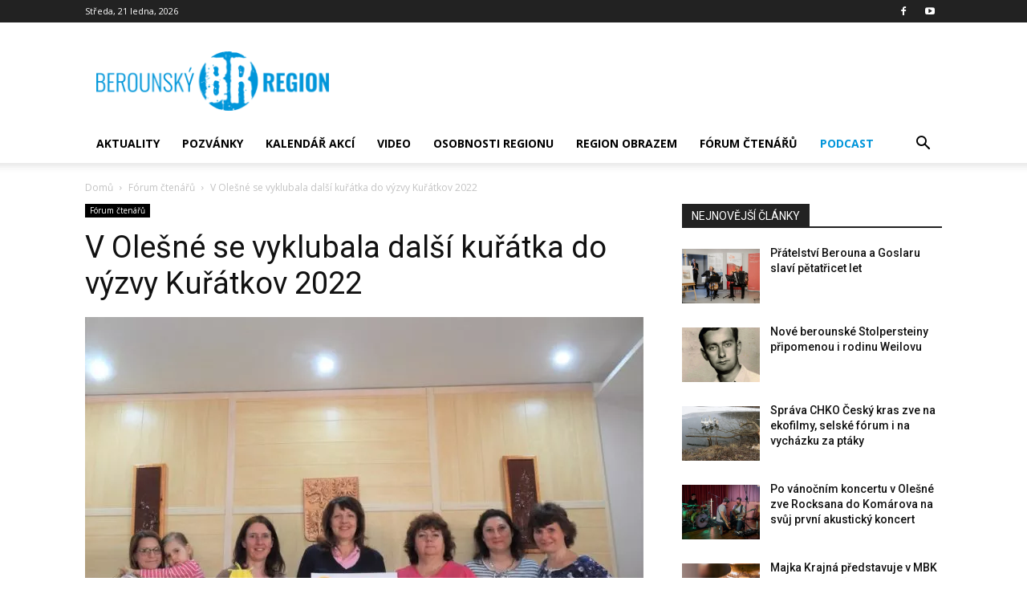

--- FILE ---
content_type: text/html; charset=UTF-8
request_url: https://www.berounskyregion.cz/2022/04/14/v-olesne-se-vyklubala-dalsi-kuratka-do-vyzvy-kuratkov-2022/
body_size: 34015
content:
<!doctype html >
<!--[if IE 8]>    <html class="ie8" lang="en"> <![endif]-->
<!--[if IE 9]>    <html class="ie9" lang="en"> <![endif]-->
<!--[if gt IE 8]><!--> <html lang="cs" prefix="og: http://ogp.me/ns# fb: http://ogp.me/ns/fb#"> <!--<![endif]-->
<head>
<title>V Olešné se vyklubala další kuřátka do výzvy Kuřátkov 2022 | Berounský Region</title>
<meta charset="UTF-8" />
<meta name="viewport" content="width=device-width, initial-scale=1.0">
<link rel="pingback" href="https://www.berounskyregion.cz/xmlrpc.php" />
<style>
#wpadminbar #wp-admin-bar-p404_free_top_button .ab-icon:before {
content: "\f103";
color:red;
top: 2px;
}
</style>
<meta name='robots' content='max-image-preview:large' />
<link rel="icon" type="image/png" href="https://www.berounskyregion.cz/wp-content/uploads/2021/01/fav.png"><link rel='dns-prefetch' href='//meet.jit.si' />
<link rel='dns-prefetch' href='//fonts.googleapis.com' />
<link rel="alternate" type="application/rss+xml" title="Berounský Region &raquo; RSS zdroj" href="https://www.berounskyregion.cz/feed/" />
<link rel="alternate" type="application/rss+xml" title="Berounský Region &raquo; RSS komentářů" href="https://www.berounskyregion.cz/comments/feed/" />
<link rel="alternate" type="application/rss+xml" title="Berounský Region &raquo; RSS komentářů pro V Olešné se vyklubala další kuřátka do výzvy Kuřátkov 2022" href="https://www.berounskyregion.cz/2022/04/14/v-olesne-se-vyklubala-dalsi-kuratka-do-vyzvy-kuratkov-2022/feed/" />
<script type="text/javascript">
/* <![CDATA[ */
window._wpemojiSettings = {"baseUrl":"https:\/\/s.w.org\/images\/core\/emoji\/14.0.0\/72x72\/","ext":".png","svgUrl":"https:\/\/s.w.org\/images\/core\/emoji\/14.0.0\/svg\/","svgExt":".svg","source":{"concatemoji":"https:\/\/www.berounskyregion.cz\/wp-includes\/js\/wp-emoji-release.min.js?ver=6.4.7"}};
/*! This file is auto-generated */
!function(i,n){var o,s,e;function c(e){try{var t={supportTests:e,timestamp:(new Date).valueOf()};sessionStorage.setItem(o,JSON.stringify(t))}catch(e){}}function p(e,t,n){e.clearRect(0,0,e.canvas.width,e.canvas.height),e.fillText(t,0,0);var t=new Uint32Array(e.getImageData(0,0,e.canvas.width,e.canvas.height).data),r=(e.clearRect(0,0,e.canvas.width,e.canvas.height),e.fillText(n,0,0),new Uint32Array(e.getImageData(0,0,e.canvas.width,e.canvas.height).data));return t.every(function(e,t){return e===r[t]})}function u(e,t,n){switch(t){case"flag":return n(e,"\ud83c\udff3\ufe0f\u200d\u26a7\ufe0f","\ud83c\udff3\ufe0f\u200b\u26a7\ufe0f")?!1:!n(e,"\ud83c\uddfa\ud83c\uddf3","\ud83c\uddfa\u200b\ud83c\uddf3")&&!n(e,"\ud83c\udff4\udb40\udc67\udb40\udc62\udb40\udc65\udb40\udc6e\udb40\udc67\udb40\udc7f","\ud83c\udff4\u200b\udb40\udc67\u200b\udb40\udc62\u200b\udb40\udc65\u200b\udb40\udc6e\u200b\udb40\udc67\u200b\udb40\udc7f");case"emoji":return!n(e,"\ud83e\udef1\ud83c\udffb\u200d\ud83e\udef2\ud83c\udfff","\ud83e\udef1\ud83c\udffb\u200b\ud83e\udef2\ud83c\udfff")}return!1}function f(e,t,n){var r="undefined"!=typeof WorkerGlobalScope&&self instanceof WorkerGlobalScope?new OffscreenCanvas(300,150):i.createElement("canvas"),a=r.getContext("2d",{willReadFrequently:!0}),o=(a.textBaseline="top",a.font="600 32px Arial",{});return e.forEach(function(e){o[e]=t(a,e,n)}),o}function t(e){var t=i.createElement("script");t.src=e,t.defer=!0,i.head.appendChild(t)}"undefined"!=typeof Promise&&(o="wpEmojiSettingsSupports",s=["flag","emoji"],n.supports={everything:!0,everythingExceptFlag:!0},e=new Promise(function(e){i.addEventListener("DOMContentLoaded",e,{once:!0})}),new Promise(function(t){var n=function(){try{var e=JSON.parse(sessionStorage.getItem(o));if("object"==typeof e&&"number"==typeof e.timestamp&&(new Date).valueOf()<e.timestamp+604800&&"object"==typeof e.supportTests)return e.supportTests}catch(e){}return null}();if(!n){if("undefined"!=typeof Worker&&"undefined"!=typeof OffscreenCanvas&&"undefined"!=typeof URL&&URL.createObjectURL&&"undefined"!=typeof Blob)try{var e="postMessage("+f.toString()+"("+[JSON.stringify(s),u.toString(),p.toString()].join(",")+"));",r=new Blob([e],{type:"text/javascript"}),a=new Worker(URL.createObjectURL(r),{name:"wpTestEmojiSupports"});return void(a.onmessage=function(e){c(n=e.data),a.terminate(),t(n)})}catch(e){}c(n=f(s,u,p))}t(n)}).then(function(e){for(var t in e)n.supports[t]=e[t],n.supports.everything=n.supports.everything&&n.supports[t],"flag"!==t&&(n.supports.everythingExceptFlag=n.supports.everythingExceptFlag&&n.supports[t]);n.supports.everythingExceptFlag=n.supports.everythingExceptFlag&&!n.supports.flag,n.DOMReady=!1,n.readyCallback=function(){n.DOMReady=!0}}).then(function(){return e}).then(function(){var e;n.supports.everything||(n.readyCallback(),(e=n.source||{}).concatemoji?t(e.concatemoji):e.wpemoji&&e.twemoji&&(t(e.twemoji),t(e.wpemoji)))}))}((window,document),window._wpemojiSettings);
/* ]]> */
</script>
<style id='wp-emoji-styles-inline-css' type='text/css'>
img.wp-smiley, img.emoji {
display: inline !important;
border: none !important;
box-shadow: none !important;
height: 1em !important;
width: 1em !important;
margin: 0 0.07em !important;
vertical-align: -0.1em !important;
background: none !important;
padding: 0 !important;
}
</style>
<!-- <link rel='stylesheet' id='wp-block-library-css' href='https://www.berounskyregion.cz/wp-includes/css/dist/block-library/style.min.css?ver=6.4.7' type='text/css' media='all' /> -->
<link rel="stylesheet" type="text/css" href="//www.berounskyregion.cz/wp-content/cache/wpfc-minified/e5coi6hr/81ayg.css" media="all"/>
<style id='classic-theme-styles-inline-css' type='text/css'>
/*! This file is auto-generated */
.wp-block-button__link{color:#fff;background-color:#32373c;border-radius:9999px;box-shadow:none;text-decoration:none;padding:calc(.667em + 2px) calc(1.333em + 2px);font-size:1.125em}.wp-block-file__button{background:#32373c;color:#fff;text-decoration:none}
</style>
<style id='global-styles-inline-css' type='text/css'>
body{--wp--preset--color--black: #000000;--wp--preset--color--cyan-bluish-gray: #abb8c3;--wp--preset--color--white: #ffffff;--wp--preset--color--pale-pink: #f78da7;--wp--preset--color--vivid-red: #cf2e2e;--wp--preset--color--luminous-vivid-orange: #ff6900;--wp--preset--color--luminous-vivid-amber: #fcb900;--wp--preset--color--light-green-cyan: #7bdcb5;--wp--preset--color--vivid-green-cyan: #00d084;--wp--preset--color--pale-cyan-blue: #8ed1fc;--wp--preset--color--vivid-cyan-blue: #0693e3;--wp--preset--color--vivid-purple: #9b51e0;--wp--preset--gradient--vivid-cyan-blue-to-vivid-purple: linear-gradient(135deg,rgba(6,147,227,1) 0%,rgb(155,81,224) 100%);--wp--preset--gradient--light-green-cyan-to-vivid-green-cyan: linear-gradient(135deg,rgb(122,220,180) 0%,rgb(0,208,130) 100%);--wp--preset--gradient--luminous-vivid-amber-to-luminous-vivid-orange: linear-gradient(135deg,rgba(252,185,0,1) 0%,rgba(255,105,0,1) 100%);--wp--preset--gradient--luminous-vivid-orange-to-vivid-red: linear-gradient(135deg,rgba(255,105,0,1) 0%,rgb(207,46,46) 100%);--wp--preset--gradient--very-light-gray-to-cyan-bluish-gray: linear-gradient(135deg,rgb(238,238,238) 0%,rgb(169,184,195) 100%);--wp--preset--gradient--cool-to-warm-spectrum: linear-gradient(135deg,rgb(74,234,220) 0%,rgb(151,120,209) 20%,rgb(207,42,186) 40%,rgb(238,44,130) 60%,rgb(251,105,98) 80%,rgb(254,248,76) 100%);--wp--preset--gradient--blush-light-purple: linear-gradient(135deg,rgb(255,206,236) 0%,rgb(152,150,240) 100%);--wp--preset--gradient--blush-bordeaux: linear-gradient(135deg,rgb(254,205,165) 0%,rgb(254,45,45) 50%,rgb(107,0,62) 100%);--wp--preset--gradient--luminous-dusk: linear-gradient(135deg,rgb(255,203,112) 0%,rgb(199,81,192) 50%,rgb(65,88,208) 100%);--wp--preset--gradient--pale-ocean: linear-gradient(135deg,rgb(255,245,203) 0%,rgb(182,227,212) 50%,rgb(51,167,181) 100%);--wp--preset--gradient--electric-grass: linear-gradient(135deg,rgb(202,248,128) 0%,rgb(113,206,126) 100%);--wp--preset--gradient--midnight: linear-gradient(135deg,rgb(2,3,129) 0%,rgb(40,116,252) 100%);--wp--preset--font-size--small: 11px;--wp--preset--font-size--medium: 20px;--wp--preset--font-size--large: 32px;--wp--preset--font-size--x-large: 42px;--wp--preset--font-size--regular: 15px;--wp--preset--font-size--larger: 50px;--wp--preset--spacing--20: 0.44rem;--wp--preset--spacing--30: 0.67rem;--wp--preset--spacing--40: 1rem;--wp--preset--spacing--50: 1.5rem;--wp--preset--spacing--60: 2.25rem;--wp--preset--spacing--70: 3.38rem;--wp--preset--spacing--80: 5.06rem;--wp--preset--shadow--natural: 6px 6px 9px rgba(0, 0, 0, 0.2);--wp--preset--shadow--deep: 12px 12px 50px rgba(0, 0, 0, 0.4);--wp--preset--shadow--sharp: 6px 6px 0px rgba(0, 0, 0, 0.2);--wp--preset--shadow--outlined: 6px 6px 0px -3px rgba(255, 255, 255, 1), 6px 6px rgba(0, 0, 0, 1);--wp--preset--shadow--crisp: 6px 6px 0px rgba(0, 0, 0, 1);}:where(.is-layout-flex){gap: 0.5em;}:where(.is-layout-grid){gap: 0.5em;}body .is-layout-flow > .alignleft{float: left;margin-inline-start: 0;margin-inline-end: 2em;}body .is-layout-flow > .alignright{float: right;margin-inline-start: 2em;margin-inline-end: 0;}body .is-layout-flow > .aligncenter{margin-left: auto !important;margin-right: auto !important;}body .is-layout-constrained > .alignleft{float: left;margin-inline-start: 0;margin-inline-end: 2em;}body .is-layout-constrained > .alignright{float: right;margin-inline-start: 2em;margin-inline-end: 0;}body .is-layout-constrained > .aligncenter{margin-left: auto !important;margin-right: auto !important;}body .is-layout-constrained > :where(:not(.alignleft):not(.alignright):not(.alignfull)){max-width: var(--wp--style--global--content-size);margin-left: auto !important;margin-right: auto !important;}body .is-layout-constrained > .alignwide{max-width: var(--wp--style--global--wide-size);}body .is-layout-flex{display: flex;}body .is-layout-flex{flex-wrap: wrap;align-items: center;}body .is-layout-flex > *{margin: 0;}body .is-layout-grid{display: grid;}body .is-layout-grid > *{margin: 0;}:where(.wp-block-columns.is-layout-flex){gap: 2em;}:where(.wp-block-columns.is-layout-grid){gap: 2em;}:where(.wp-block-post-template.is-layout-flex){gap: 1.25em;}:where(.wp-block-post-template.is-layout-grid){gap: 1.25em;}.has-black-color{color: var(--wp--preset--color--black) !important;}.has-cyan-bluish-gray-color{color: var(--wp--preset--color--cyan-bluish-gray) !important;}.has-white-color{color: var(--wp--preset--color--white) !important;}.has-pale-pink-color{color: var(--wp--preset--color--pale-pink) !important;}.has-vivid-red-color{color: var(--wp--preset--color--vivid-red) !important;}.has-luminous-vivid-orange-color{color: var(--wp--preset--color--luminous-vivid-orange) !important;}.has-luminous-vivid-amber-color{color: var(--wp--preset--color--luminous-vivid-amber) !important;}.has-light-green-cyan-color{color: var(--wp--preset--color--light-green-cyan) !important;}.has-vivid-green-cyan-color{color: var(--wp--preset--color--vivid-green-cyan) !important;}.has-pale-cyan-blue-color{color: var(--wp--preset--color--pale-cyan-blue) !important;}.has-vivid-cyan-blue-color{color: var(--wp--preset--color--vivid-cyan-blue) !important;}.has-vivid-purple-color{color: var(--wp--preset--color--vivid-purple) !important;}.has-black-background-color{background-color: var(--wp--preset--color--black) !important;}.has-cyan-bluish-gray-background-color{background-color: var(--wp--preset--color--cyan-bluish-gray) !important;}.has-white-background-color{background-color: var(--wp--preset--color--white) !important;}.has-pale-pink-background-color{background-color: var(--wp--preset--color--pale-pink) !important;}.has-vivid-red-background-color{background-color: var(--wp--preset--color--vivid-red) !important;}.has-luminous-vivid-orange-background-color{background-color: var(--wp--preset--color--luminous-vivid-orange) !important;}.has-luminous-vivid-amber-background-color{background-color: var(--wp--preset--color--luminous-vivid-amber) !important;}.has-light-green-cyan-background-color{background-color: var(--wp--preset--color--light-green-cyan) !important;}.has-vivid-green-cyan-background-color{background-color: var(--wp--preset--color--vivid-green-cyan) !important;}.has-pale-cyan-blue-background-color{background-color: var(--wp--preset--color--pale-cyan-blue) !important;}.has-vivid-cyan-blue-background-color{background-color: var(--wp--preset--color--vivid-cyan-blue) !important;}.has-vivid-purple-background-color{background-color: var(--wp--preset--color--vivid-purple) !important;}.has-black-border-color{border-color: var(--wp--preset--color--black) !important;}.has-cyan-bluish-gray-border-color{border-color: var(--wp--preset--color--cyan-bluish-gray) !important;}.has-white-border-color{border-color: var(--wp--preset--color--white) !important;}.has-pale-pink-border-color{border-color: var(--wp--preset--color--pale-pink) !important;}.has-vivid-red-border-color{border-color: var(--wp--preset--color--vivid-red) !important;}.has-luminous-vivid-orange-border-color{border-color: var(--wp--preset--color--luminous-vivid-orange) !important;}.has-luminous-vivid-amber-border-color{border-color: var(--wp--preset--color--luminous-vivid-amber) !important;}.has-light-green-cyan-border-color{border-color: var(--wp--preset--color--light-green-cyan) !important;}.has-vivid-green-cyan-border-color{border-color: var(--wp--preset--color--vivid-green-cyan) !important;}.has-pale-cyan-blue-border-color{border-color: var(--wp--preset--color--pale-cyan-blue) !important;}.has-vivid-cyan-blue-border-color{border-color: var(--wp--preset--color--vivid-cyan-blue) !important;}.has-vivid-purple-border-color{border-color: var(--wp--preset--color--vivid-purple) !important;}.has-vivid-cyan-blue-to-vivid-purple-gradient-background{background: var(--wp--preset--gradient--vivid-cyan-blue-to-vivid-purple) !important;}.has-light-green-cyan-to-vivid-green-cyan-gradient-background{background: var(--wp--preset--gradient--light-green-cyan-to-vivid-green-cyan) !important;}.has-luminous-vivid-amber-to-luminous-vivid-orange-gradient-background{background: var(--wp--preset--gradient--luminous-vivid-amber-to-luminous-vivid-orange) !important;}.has-luminous-vivid-orange-to-vivid-red-gradient-background{background: var(--wp--preset--gradient--luminous-vivid-orange-to-vivid-red) !important;}.has-very-light-gray-to-cyan-bluish-gray-gradient-background{background: var(--wp--preset--gradient--very-light-gray-to-cyan-bluish-gray) !important;}.has-cool-to-warm-spectrum-gradient-background{background: var(--wp--preset--gradient--cool-to-warm-spectrum) !important;}.has-blush-light-purple-gradient-background{background: var(--wp--preset--gradient--blush-light-purple) !important;}.has-blush-bordeaux-gradient-background{background: var(--wp--preset--gradient--blush-bordeaux) !important;}.has-luminous-dusk-gradient-background{background: var(--wp--preset--gradient--luminous-dusk) !important;}.has-pale-ocean-gradient-background{background: var(--wp--preset--gradient--pale-ocean) !important;}.has-electric-grass-gradient-background{background: var(--wp--preset--gradient--electric-grass) !important;}.has-midnight-gradient-background{background: var(--wp--preset--gradient--midnight) !important;}.has-small-font-size{font-size: var(--wp--preset--font-size--small) !important;}.has-medium-font-size{font-size: var(--wp--preset--font-size--medium) !important;}.has-large-font-size{font-size: var(--wp--preset--font-size--large) !important;}.has-x-large-font-size{font-size: var(--wp--preset--font-size--x-large) !important;}
.wp-block-navigation a:where(:not(.wp-element-button)){color: inherit;}
:where(.wp-block-post-template.is-layout-flex){gap: 1.25em;}:where(.wp-block-post-template.is-layout-grid){gap: 1.25em;}
:where(.wp-block-columns.is-layout-flex){gap: 2em;}:where(.wp-block-columns.is-layout-grid){gap: 2em;}
.wp-block-pullquote{font-size: 1.5em;line-height: 1.6;}
</style>
<!-- <link rel='stylesheet' id='ppress-frontend-css' href='https://www.berounskyregion.cz/wp-content/plugins/wp-user-avatar/assets/css/frontend.min.css?ver=4.15.2' type='text/css' media='all' /> -->
<!-- <link rel='stylesheet' id='ppress-flatpickr-css' href='https://www.berounskyregion.cz/wp-content/plugins/wp-user-avatar/assets/flatpickr/flatpickr.min.css?ver=4.15.2' type='text/css' media='all' /> -->
<!-- <link rel='stylesheet' id='ppress-select2-css' href='https://www.berounskyregion.cz/wp-content/plugins/wp-user-avatar/assets/select2/select2.min.css?ver=6.4.7' type='text/css' media='all' /> -->
<!-- <link rel='stylesheet' id='td-plugin-multi-purpose-css' href='https://www.berounskyregion.cz/wp-content/plugins/td-composer/td-multi-purpose/style.css?ver=db12099f894b3f53e301a89d22fdaaa5' type='text/css' media='all' /> -->
<link rel="stylesheet" type="text/css" href="//www.berounskyregion.cz/wp-content/cache/wpfc-minified/esejwjo5/81ayg.css" media="all"/>
<link rel='stylesheet' id='google-fonts-style-css' href='https://fonts.googleapis.com/css?family=Open+Sans%3A400%2C600%2C700%2C300%7CRoboto%3A400%2C500%2C700%2C300%7CRoboto%3A700%2C400&#038;display=swap&#038;ver=10.3' type='text/css' media='all' />
<link rel='stylesheet' id='evcal_google_fonts-css' href='https://fonts.googleapis.com/css?family=Noto+Sans%3A400%2C400italic%2C700%7CMontserrat%3A700%2C800%2C900&#038;subset=latin%2Clatin-ext&#038;ver=4.5.4' type='text/css' media='all' />
<!-- <link rel='stylesheet' id='evcal_cal_default-css' href='//www.berounskyregion.cz/wp-content/plugins/eventON/assets/css/eventon_styles.css?ver=4.5.4' type='text/css' media='all' /> -->
<!-- <link rel='stylesheet' id='evo_font_icons-css' href='//www.berounskyregion.cz/wp-content/plugins/eventON/assets/fonts/all.css?ver=4.5.4' type='text/css' media='all' /> -->
<!-- <link rel='stylesheet' id='eventon_dynamic_styles-css' href='//www.berounskyregion.cz/wp-content/plugins/eventON/assets/css/eventon_dynamic_styles.css?ver=4.5.4' type='text/css' media='all' /> -->
<!-- <link rel='stylesheet' id='td-theme-css' href='https://www.berounskyregion.cz/wp-content/themes/Newspaper/style.css?ver=10.3' type='text/css' media='all' /> -->
<link rel="stylesheet" type="text/css" href="//www.berounskyregion.cz/wp-content/cache/wpfc-minified/m1g9xo04/81ayg.css" media="all"/>
<style id='td-theme-inline-css' type='text/css'>
@media (max-width: 767px) {
.td-header-desktop-wrap {
display: none;
}
}
@media (min-width: 767px) {
.td-header-mobile-wrap {
display: none;
}
}
</style>
<!-- <link rel='stylesheet' id='td-legacy-framework-front-style-css' href='https://www.berounskyregion.cz/wp-content/plugins/td-composer/legacy/Newspaper/assets/css/td_legacy_main.css?ver=db12099f894b3f53e301a89d22fdaaa5' type='text/css' media='all' /> -->
<!-- <link rel='stylesheet' id='td-standard-pack-framework-front-style-css' href='https://www.berounskyregion.cz/wp-content/plugins/td-standard-pack/Newspaper/assets/css/td_standard_pack_main.css?ver=d0cdd949f741c065e9b26cee76cd5ac2' type='text/css' media='all' /> -->
<!-- <link rel='stylesheet' id='tdb_front_style-css' href='https://www.berounskyregion.cz/wp-content/plugins/td-cloud-library/assets/css/tdb_less_front.css?ver=bb9c459bd63f43ae3fb9edbc59eb20c6' type='text/css' media='all' /> -->
<link rel="stylesheet" type="text/css" href="//www.berounskyregion.cz/wp-content/cache/wpfc-minified/jzryo20s/81ayf.css" media="all"/>
<script type="text/javascript" src="https://www.berounskyregion.cz/wp-includes/js/jquery/jquery.min.js?ver=3.7.1" id="jquery-core-js"></script>
<script type="text/javascript" src="https://www.berounskyregion.cz/wp-includes/js/jquery/jquery-migrate.min.js?ver=3.4.1" id="jquery-migrate-js"></script>
<script type="text/javascript" src="https://www.berounskyregion.cz/wp-content/plugins/wp-user-avatar/assets/flatpickr/flatpickr.min.js?ver=4.15.2" id="ppress-flatpickr-js"></script>
<script type="text/javascript" src="https://www.berounskyregion.cz/wp-content/plugins/wp-user-avatar/assets/select2/select2.min.js?ver=4.15.2" id="ppress-select2-js"></script>
<script type="text/javascript" id="evo-inlinescripts-header-js-after">
/* <![CDATA[ */
jQuery(document).ready(function($){});
/* ]]> */
</script>
<link rel="https://api.w.org/" href="https://www.berounskyregion.cz/wp-json/" /><link rel="alternate" type="application/json" href="https://www.berounskyregion.cz/wp-json/wp/v2/posts/27076" /><link rel="EditURI" type="application/rsd+xml" title="RSD" href="https://www.berounskyregion.cz/xmlrpc.php?rsd" />
<meta name="generator" content="WordPress 6.4.7" />
<link rel="canonical" href="https://www.berounskyregion.cz/2022/04/14/v-olesne-se-vyklubala-dalsi-kuratka-do-vyzvy-kuratkov-2022/" />
<link rel='shortlink' href='https://www.berounskyregion.cz/?p=27076' />
<link rel="alternate" type="application/json+oembed" href="https://www.berounskyregion.cz/wp-json/oembed/1.0/embed?url=https%3A%2F%2Fwww.berounskyregion.cz%2F2022%2F04%2F14%2Fv-olesne-se-vyklubala-dalsi-kuratka-do-vyzvy-kuratkov-2022%2F" />
<link rel="alternate" type="text/xml+oembed" href="https://www.berounskyregion.cz/wp-json/oembed/1.0/embed?url=https%3A%2F%2Fwww.berounskyregion.cz%2F2022%2F04%2F14%2Fv-olesne-se-vyklubala-dalsi-kuratka-do-vyzvy-kuratkov-2022%2F&#038;format=xml" />
<!--[if lt IE 9]><script src="https://cdnjs.cloudflare.com/ajax/libs/html5shiv/3.7.3/html5shiv.js"></script><![endif]-->
<script>
window.tdb_globals = {"wpRestNonce":"e48f5062f0","wpRestUrl":"https:\/\/www.berounskyregion.cz\/wp-json\/","permalinkStructure":"\/%year%\/%monthnum%\/%day%\/%postname%\/","isAjax":false,"isAdminBarShowing":false,"autoloadScrollPercent":20,"postAutoloadStatus":"off","origPostEditUrl":null};
</script>
<script>
window.tdwGlobal = {"adminUrl":"https:\/\/www.berounskyregion.cz\/wp-admin\/","wpRestNonce":"e48f5062f0","wpRestUrl":"https:\/\/www.berounskyregion.cz\/wp-json\/","permalinkStructure":"\/%year%\/%monthnum%\/%day%\/%postname%\/"};
</script>
<!-- EventON Version -->
<meta name="generator" content="EventON 4.5.4" />
<!-- JS generated by theme -->
<script>
var tdBlocksArray = []; //here we store all the items for the current page
//td_block class - each ajax block uses a object of this class for requests
function tdBlock() {
this.id = '';
this.block_type = 1; //block type id (1-234 etc)
this.atts = '';
this.td_column_number = '';
this.td_current_page = 1; //
this.post_count = 0; //from wp
this.found_posts = 0; //from wp
this.max_num_pages = 0; //from wp
this.td_filter_value = ''; //current live filter value
this.is_ajax_running = false;
this.td_user_action = ''; // load more or infinite loader (used by the animation)
this.header_color = '';
this.ajax_pagination_infinite_stop = ''; //show load more at page x
}
// td_js_generator - mini detector
(function(){
var htmlTag = document.getElementsByTagName("html")[0];
if ( navigator.userAgent.indexOf("MSIE 10.0") > -1 ) {
htmlTag.className += ' ie10';
}
if ( !!navigator.userAgent.match(/Trident.*rv\:11\./) ) {
htmlTag.className += ' ie11';
}
if ( navigator.userAgent.indexOf("Edge") > -1 ) {
htmlTag.className += ' ieEdge';
}
if ( /(iPad|iPhone|iPod)/g.test(navigator.userAgent) ) {
htmlTag.className += ' td-md-is-ios';
}
var user_agent = navigator.userAgent.toLowerCase();
if ( user_agent.indexOf("android") > -1 ) {
htmlTag.className += ' td-md-is-android';
}
if ( -1 !== navigator.userAgent.indexOf('Mac OS X')  ) {
htmlTag.className += ' td-md-is-os-x';
}
if ( /chrom(e|ium)/.test(navigator.userAgent.toLowerCase()) ) {
htmlTag.className += ' td-md-is-chrome';
}
if ( -1 !== navigator.userAgent.indexOf('Firefox') ) {
htmlTag.className += ' td-md-is-firefox';
}
if ( -1 !== navigator.userAgent.indexOf('Safari') && -1 === navigator.userAgent.indexOf('Chrome') ) {
htmlTag.className += ' td-md-is-safari';
}
if( -1 !== navigator.userAgent.indexOf('IEMobile') ){
htmlTag.className += ' td-md-is-iemobile';
}
})();
var tdLocalCache = {};
( function () {
"use strict";
tdLocalCache = {
data: {},
remove: function (resource_id) {
delete tdLocalCache.data[resource_id];
},
exist: function (resource_id) {
return tdLocalCache.data.hasOwnProperty(resource_id) && tdLocalCache.data[resource_id] !== null;
},
get: function (resource_id) {
return tdLocalCache.data[resource_id];
},
set: function (resource_id, cachedData) {
tdLocalCache.remove(resource_id);
tdLocalCache.data[resource_id] = cachedData;
}
};
})();
var td_viewport_interval_list=[{"limitBottom":767,"sidebarWidth":228},{"limitBottom":1018,"sidebarWidth":300},{"limitBottom":1140,"sidebarWidth":324}];
var td_animation_stack_effect="type0";
var tds_animation_stack=true;
var td_animation_stack_specific_selectors=".entry-thumb, img";
var td_animation_stack_general_selectors=".td-animation-stack img, .td-animation-stack .entry-thumb, .post img";
var tds_general_modal_image="yes";
var tdc_is_installed="yes";
var td_ajax_url="https:\/\/www.berounskyregion.cz\/wp-admin\/admin-ajax.php?td_theme_name=Newspaper&v=10.3";
var td_get_template_directory_uri="https:\/\/www.berounskyregion.cz\/wp-content\/plugins\/td-composer\/legacy\/common";
var tds_snap_menu="";
var tds_logo_on_sticky="";
var tds_header_style="";
var td_please_wait="Pros\u00edm, \u010dekejte...";
var td_email_user_pass_incorrect="U\u017eivatel nebo heslo nespr\u00e1vn\u00e9!";
var td_email_user_incorrect="E-mail nebo u\u017eivatelsk\u00e9 jm\u00e9no je nespr\u00e1vn\u00e9!";
var td_email_incorrect="E-mail je nespr\u00e1vn\u00fd!";
var tds_more_articles_on_post_enable="";
var tds_more_articles_on_post_time_to_wait="";
var tds_more_articles_on_post_pages_distance_from_top=0;
var tds_theme_color_site_wide="#4db2ec";
var tds_smart_sidebar="";
var tdThemeName="Newspaper";
var td_magnific_popup_translation_tPrev="Previous (Left arrow key)";
var td_magnific_popup_translation_tNext="Next (Right arrow key)";
var td_magnific_popup_translation_tCounter="%curr% of %total%";
var td_magnific_popup_translation_ajax_tError="The content from %url% could not be loaded.";
var td_magnific_popup_translation_image_tError="The image #%curr% could not be loaded.";
var tdBlockNonce="0e54dba976";
var tdDateNamesI18n={"month_names":["Leden","\u00danor","B\u0159ezen","Duben","Kv\u011bten","\u010cerven","\u010cervenec","Srpen","Z\u00e1\u0159\u00ed","\u0158\u00edjen","Listopad","Prosinec"],"month_names_short":["Led","\u00dano","B\u0159e","Dub","Kv\u011b","\u010cvn","\u010cvc","Srp","Z\u00e1\u0159","\u0158\u00edj","Lis","Pro"],"day_names":["Ned\u011ble","Pond\u011bl\u00ed","\u00dater\u00fd","St\u0159eda","\u010ctvrtek","P\u00e1tek","Sobota"],"day_names_short":["Ne","Po","\u00dat","St","\u010ct","P\u00e1","So"]};
var td_ad_background_click_link="";
var td_ad_background_click_target="";
</script>
<!-- Header style compiled by theme -->
<style>
@media (max-width: 767px) {
body .td-header-wrap .td-header-main-menu {
background-color: #ffffff !important;
}
}
@media (max-width: 767px) {
body #td-top-mobile-toggle i,
.td-header-wrap .header-search-wrap .td-icon-search {
color: #0a0a0a !important;
}
}
.td-menu-background:before,
.td-search-background:before {
background: rgba(0,0,0,0.5);
background: -moz-linear-gradient(top, rgba(0,0,0,0.5) 0%, rgba(0,0,0,0.6) 100%);
background: -webkit-gradient(left top, left bottom, color-stop(0%, rgba(0,0,0,0.5)), color-stop(100%, rgba(0,0,0,0.6)));
background: -webkit-linear-gradient(top, rgba(0,0,0,0.5) 0%, rgba(0,0,0,0.6) 100%);
background: -o-linear-gradient(top, rgba(0,0,0,0.5) 0%, rgba(0,0,0,0.6) 100%);
background: -ms-linear-gradient(top, rgba(0,0,0,0.5) 0%, rgba(0,0,0,0.6) 100%);
background: linear-gradient(to bottom, rgba(0,0,0,0.5) 0%, rgba(0,0,0,0.6) 100%);
filter: progid:DXImageTransform.Microsoft.gradient( startColorstr='rgba(0,0,0,0.5)', endColorstr='rgba(0,0,0,0.6)', GradientType=0 );
}
.td-menu-background,
.td-search-background {
background-image: url('https://www.berounskyregion.cz/wp-content/uploads/2021/02/Beroun_kalendar_2021_Jenicek_detail-213x300.jpg');
}
.white-popup-block:before {
background-image: url('https://www.berounskyregion.cz/wp-content/uploads/2020/02/login-mod.jpg');
}
@media (max-width: 767px) {
body .td-header-wrap .td-header-main-menu {
background-color: #ffffff !important;
}
}
@media (max-width: 767px) {
body #td-top-mobile-toggle i,
.td-header-wrap .header-search-wrap .td-icon-search {
color: #0a0a0a !important;
}
}
.td-menu-background:before,
.td-search-background:before {
background: rgba(0,0,0,0.5);
background: -moz-linear-gradient(top, rgba(0,0,0,0.5) 0%, rgba(0,0,0,0.6) 100%);
background: -webkit-gradient(left top, left bottom, color-stop(0%, rgba(0,0,0,0.5)), color-stop(100%, rgba(0,0,0,0.6)));
background: -webkit-linear-gradient(top, rgba(0,0,0,0.5) 0%, rgba(0,0,0,0.6) 100%);
background: -o-linear-gradient(top, rgba(0,0,0,0.5) 0%, rgba(0,0,0,0.6) 100%);
background: -ms-linear-gradient(top, rgba(0,0,0,0.5) 0%, rgba(0,0,0,0.6) 100%);
background: linear-gradient(to bottom, rgba(0,0,0,0.5) 0%, rgba(0,0,0,0.6) 100%);
filter: progid:DXImageTransform.Microsoft.gradient( startColorstr='rgba(0,0,0,0.5)', endColorstr='rgba(0,0,0,0.6)', GradientType=0 );
}
.td-menu-background,
.td-search-background {
background-image: url('https://www.berounskyregion.cz/wp-content/uploads/2021/02/Beroun_kalendar_2021_Jenicek_detail-213x300.jpg');
}
.white-popup-block:before {
background-image: url('https://www.berounskyregion.cz/wp-content/uploads/2020/02/login-mod.jpg');
}
</style>
<script src="https://ssp.seznam.cz/static/js/ssp.js"></script>
<!-- Global site tag (gtag.js) - Google Analytics -->
<script async src="https://www.googletagmanager.com/gtag/js?id=G-XHF7Y8M2T8"></script>
<script>
window.dataLayer = window.dataLayer || [];
function gtag(){dataLayer.push(arguments);}
gtag('js', new Date());
gtag('config', 'G-XHF7Y8M2T8');
</script>
<!-- Button style compiled by theme -->
<style>
</style>
<!-- START - Open Graph and Twitter Card Tags 3.3.3 -->
<!-- Facebook Open Graph -->
<meta property="og:locale" content="cs_CZ"/>
<meta property="og:site_name" content="Berounský Region"/>
<meta property="og:title" content="V Olešné se vyklubala další kuřátka do výzvy Kuřátkov 2022"/>
<meta property="og:url" content="https://www.berounskyregion.cz/2022/04/14/v-olesne-se-vyklubala-dalsi-kuratka-do-vyzvy-kuratkov-2022/"/>
<meta property="og:type" content="article"/>
<meta property="og:description" content="V úterý 12. dubna 2022 patřila zasedací místnost  OÚ Olešná kuřátkům. Obec se stejně jako v předchozích letech
přihlásila k Jarní výzvě Domečku Hořovice, tentokrát s podtitulem
Kuřátkov 2022. 
Řada domácností už měla své hejno doma, nicméně obecní kvočna
Jitka Matějková sezvala všechny zájemce je"/>
<meta property="og:image" content="https://www.berounskyregion.cz/wp-content/uploads/2022/04/A-scaled.jpg"/>
<meta property="og:image:url" content="https://www.berounskyregion.cz/wp-content/uploads/2022/04/A-scaled.jpg"/>
<meta property="og:image:secure_url" content="https://www.berounskyregion.cz/wp-content/uploads/2022/04/A-scaled.jpg"/>
<meta property="article:published_time" content="2022-04-14T13:32:17+02:00"/>
<meta property="article:modified_time" content="2022-04-14T13:32:40+02:00" />
<meta property="og:updated_time" content="2022-04-14T13:32:40+02:00" />
<meta property="article:section" content="Fórum čtenářů"/>
<!-- Google+ / Schema.org -->
<meta itemprop="name" content="V Olešné se vyklubala další kuřátka do výzvy Kuřátkov 2022"/>
<meta itemprop="headline" content="V Olešné se vyklubala další kuřátka do výzvy Kuřátkov 2022"/>
<meta itemprop="description" content="V úterý 12. dubna 2022 patřila zasedací místnost  OÚ Olešná kuřátkům. Obec se stejně jako v předchozích letech
přihlásila k Jarní výzvě Domečku Hořovice, tentokrát s podtitulem
Kuřátkov 2022. 
Řada domácností už měla své hejno doma, nicméně obecní kvočna
Jitka Matějková sezvala všechny zájemce je"/>
<meta itemprop="image" content="https://www.berounskyregion.cz/wp-content/uploads/2022/04/A-scaled.jpg"/>
<meta itemprop="datePublished" content="2022-04-14"/>
<meta itemprop="dateModified" content="2022-04-14T13:32:40+02:00" />
<meta itemprop="author" content="Gabriela Součková"/>
<!--<meta itemprop="publisher" content="Berounský Region"/>--> <!-- To solve: The attribute publisher.itemtype has an invalid value -->
<!-- Twitter Cards -->
<meta name="twitter:title" content="V Olešné se vyklubala další kuřátka do výzvy Kuřátkov 2022"/>
<meta name="twitter:url" content="https://www.berounskyregion.cz/2022/04/14/v-olesne-se-vyklubala-dalsi-kuratka-do-vyzvy-kuratkov-2022/"/>
<meta name="twitter:description" content="V úterý 12. dubna 2022 patřila zasedací místnost  OÚ Olešná kuřátkům. Obec se stejně jako v předchozích letech
přihlásila k Jarní výzvě Domečku Hořovice, tentokrát s podtitulem
Kuřátkov 2022. 
Řada domácností už měla své hejno doma, nicméně obecní kvočna
Jitka Matějková sezvala všechny zájemce je"/>
<meta name="twitter:image" content="https://www.berounskyregion.cz/wp-content/uploads/2022/04/A-scaled.jpg"/>
<meta name="twitter:card" content="summary_large_image"/>
<!-- SEO -->
<!-- Misc. tags -->
<!-- is_singular -->
<!-- END - Open Graph and Twitter Card Tags 3.3.3 -->
<style id="tdw-css-placeholder"></style></head>
<body data-rsssl=1 class="post-template-default single single-post postid-27076 single-format-standard td-standard-pack v-olesne-se-vyklubala-dalsi-kuratka-do-vyzvy-kuratkov-2022 global-block-template-1 tdb_template_171 tdb-template  tdc-footer-template td-animation-stack-type0 td-full-layout" itemscope="itemscope" itemtype="https://schema.org/WebPage">
<div class="td-scroll-up"><i class="td-icon-menu-up"></i></div>
<div class="td-menu-background"></div>
<div id="td-mobile-nav">
<div class="td-mobile-container">
<!-- mobile menu top section -->
<div class="td-menu-socials-wrap">
<!-- socials -->
<div class="td-menu-socials">
<span class="td-social-icon-wrap">
<a target="_blank" href="https://www.facebook.com/BerounskyRegion/" title="Facebook">
<i class="td-icon-font td-icon-facebook"></i>
</a>
</span>
<span class="td-social-icon-wrap">
<a target="_blank" href="https://www.youtube.com/user/berounskyregion2011" title="Youtube">
<i class="td-icon-font td-icon-youtube"></i>
</a>
</span>            </div>
<!-- close button -->
<div class="td-mobile-close">
<a href="#"><i class="td-icon-close-mobile"></i></a>
</div>
</div>
<!-- login section -->
<!-- menu section -->
<div class="td-mobile-content">
<div class="menu-td-demo-header-menu-container"><ul id="menu-td-demo-header-menu" class="td-mobile-main-menu"><li id="menu-item-320" class="menu-item menu-item-type-taxonomy menu-item-object-category menu-item-first menu-item-320"><a href="https://www.berounskyregion.cz/category/aktuality/">Aktuality</a></li>
<li id="menu-item-322" class="menu-item menu-item-type-taxonomy menu-item-object-category menu-item-322"><a href="https://www.berounskyregion.cz/category/pozvanky/">Pozvánky</a></li>
<li id="menu-item-356" class="menu-item menu-item-type-post_type menu-item-object-page menu-item-356"><a href="https://www.berounskyregion.cz/kalendar-akci/">Kalendář akcí</a></li>
<li id="menu-item-324" class="menu-item menu-item-type-taxonomy menu-item-object-category menu-item-324"><a href="https://www.berounskyregion.cz/category/video/">Video</a></li>
<li id="menu-item-22681" class="menu-item menu-item-type-taxonomy menu-item-object-category menu-item-22681"><a href="https://www.berounskyregion.cz/category/osobnosti-regionu/">Osobnosti regionu</a></li>
<li id="menu-item-22682" class="menu-item menu-item-type-taxonomy menu-item-object-category menu-item-22682"><a href="https://www.berounskyregion.cz/category/region-obrazem/">Region obrazem</a></li>
<li id="menu-item-24670" class="menu-item menu-item-type-taxonomy menu-item-object-category current-post-ancestor current-menu-parent current-post-parent menu-item-24670"><a href="https://www.berounskyregion.cz/category/forum-ctenaru/">Fórum čtenářů</a></li>
<li id="menu-item-23985" class="menu-item menu-item-type-taxonomy menu-item-object-category menu-item-23985"><a href="https://www.berounskyregion.cz/category/podcast/">Podcast</a></li>
</ul></div>        </div>
</div>
<!-- register/login section -->
<div id="login-form-mobile" class="td-register-section">
<div id="td-login-mob" class="td-login-animation td-login-hide-mob">
<!-- close button -->
<div class="td-login-close">
<a href="#" class="td-back-button"><i class="td-icon-read-down"></i></a>
<div class="td-login-title">Registrace</div>
<!-- close button -->
<div class="td-mobile-close">
<a href="#"><i class="td-icon-close-mobile"></i></a>
</div>
</div>
<div class="td-login-form-wrap">
<div class="td-login-panel-title"><span>Vítejte!</span>Přihlaste se ke svému účtu</div>
<div class="td_display_err"></div>
<div class="td-login-inputs"><input class="td-login-input" type="text" name="login_email" id="login_email-mob" value="" required><label>uživatelské jméno</label></div>
<div class="td-login-inputs"><input class="td-login-input" type="password" name="login_pass" id="login_pass-mob" value="" required><label>heslo</label></div>
<input type="button" name="login_button" id="login_button-mob" class="td-login-button" value="PŘIHLÁSIT SE">
<div class="td-login-info-text">
<a href="#" id="forgot-pass-link-mob">Zapomněli jste heslo?</a>
</div>
<div class="td-login-register-link">
</div>
</div>
</div>
<div id="td-forgot-pass-mob" class="td-login-animation td-login-hide-mob">
<!-- close button -->
<div class="td-forgot-pass-close">
<a href="#" class="td-back-button"><i class="td-icon-read-down"></i></a>
<div class="td-login-title"> Obnova hesla</div>
</div>
<div class="td-login-form-wrap">
<div class="td-login-panel-title">Obnovte své heslo</div>
<div class="td_display_err"></div>
<div class="td-login-inputs"><input class="td-login-input" type="text" name="forgot_email" id="forgot_email-mob" value="" required><label>e-mail</label></div>
<input type="button" name="forgot_button" id="forgot_button-mob" class="td-login-button" value="Poslat heslo">
</div>
</div>
</div>
</div>    <div class="td-search-background"></div>
<div class="td-search-wrap-mob">
<div class="td-drop-down-search">
<form method="get" class="td-search-form" action="https://www.berounskyregion.cz/">
<!-- close button -->
<div class="td-search-close">
<a href="#"><i class="td-icon-close-mobile"></i></a>
</div>
<div role="search" class="td-search-input">
<span>Hledat</span>
<input id="td-header-search-mob" type="text" value="" name="s" autocomplete="off" />
</div>
</form>
<div id="td-aj-search-mob" class="td-ajax-search-flex"></div>
</div>
</div>
<div id="td-outer-wrap" class="td-theme-wrap">
<div class="tdc-header-wrap ">
<!--
Header style 1
-->
<div class="td-header-wrap td-header-style-1 ">
<div class="td-header-top-menu-full td-container-wrap ">
<div class="td-container td-header-row td-header-top-menu">
<div class="top-bar-style-1">
<div class="td-header-sp-top-menu">
<div class="td_data_time">
<div >
Středa, 21 ledna, 2026
</div>
</div>
</div>
<div class="td-header-sp-top-widget">
<span class="td-social-icon-wrap">
<a target="_blank" href="https://www.facebook.com/BerounskyRegion/" title="Facebook">
<i class="td-icon-font td-icon-facebook"></i>
</a>
</span>
<span class="td-social-icon-wrap">
<a target="_blank" href="https://www.youtube.com/user/berounskyregion2011" title="Youtube">
<i class="td-icon-font td-icon-youtube"></i>
</a>
</span>    </div>    </div>
<!-- LOGIN MODAL -->
<div  id="login-form" class="white-popup-block mfp-hide mfp-with-anim">
<div class="td-login-wrap">
<a href="#" class="td-back-button"><i class="td-icon-modal-back"></i></a>
<div id="td-login-div" class="td-login-form-div td-display-block">
<div class="td-login-panel-title">Registrace</div>
<div class="td-login-panel-descr">Vítejte! Přihlaste se ke svému účtu</div>
<div class="td_display_err"></div>
<div class="td-login-inputs"><input class="td-login-input" type="text" name="login_email" id="login_email" value="" required><label>uživatelské jméno</label></div>
<div class="td-login-inputs"><input class="td-login-input" type="password" name="login_pass" id="login_pass" value="" required><label>heslo</label></div>
<input type="button" name="login_button" id="login_button" class="wpb_button btn td-login-button" value="Uživatelské jméno">
<div class="td-login-info-text"><a href="#" id="forgot-pass-link">Zapomněli jste heslo? Získejte pomoc</a></div>
</div>
<div id="td-forgot-pass-div" class="td-login-form-div td-display-none">
<div class="td-login-panel-title"> Obnova hesla</div>
<div class="td-login-panel-descr">Obnovte své heslo</div>
<div class="td_display_err"></div>
<div class="td-login-inputs"><input class="td-login-input" type="text" name="forgot_email" id="forgot_email" value="" required><label>e-mail</label></div>
<input type="button" name="forgot_button" id="forgot_button" class="wpb_button btn td-login-button" value="Poslat heslo">
<div class="td-login-info-text">Heslo Vám bude doručeno emailem.</div>
</div>
</div>
</div>
</div>
</div>
<div class="td-banner-wrap-full td-logo-wrap-full td-container-wrap ">
<div class="td-container td-header-row td-header-header">
<div class="td-header-sp-logo">
<a class="td-main-logo" href="https://www.berounskyregion.cz/">
<img class="td-retina-data" data-retina="https://www.berounskyregion.cz/wp-content/uploads/2021/01/logo3-1.png" src="https://www.berounskyregion.cz/wp-content/uploads/2021/01/logo3.png" alt="Berounský Region" title="Berounský Region"/>
<span class="td-visual-hidden">Berounský Region</span>
</a>
</div>
<div class="td-header-sp-recs">
<div class="td-header-rec-wrap">
<div class="td-a-rec td-a-rec-id-header  tdi_1_f49 td_block_template_1">
<style>
/* custom css */
.tdi_1_f49.td-a-rec-img{
text-align: left;
}.tdi_1_f49.td-a-rec-img img{
margin: 0 auto 0 0;
}
</style><div id="ssp-zone-240751"></div></div>
</div>                </div>
</div>
</div>
<div class="td-header-menu-wrap-full td-container-wrap ">
<div class="td-header-menu-wrap td-header-gradient ">
<div class="td-container td-header-row td-header-main-menu">
<div id="td-header-menu" role="navigation">
<div id="td-top-mobile-toggle"><a href="#"><i class="td-icon-font td-icon-mobile"></i></a></div>
<div class="td-main-menu-logo td-logo-in-header">
<a class="td-main-logo" href="https://www.berounskyregion.cz/">
<img class="td-retina-data" data-retina="https://www.berounskyregion.cz/wp-content/uploads/2021/01/logo3-1.png" src="https://www.berounskyregion.cz/wp-content/uploads/2021/01/logo3.png" alt="Berounský Region" title="Berounský Region"/>
</a>
</div>
<div class="menu-td-demo-header-menu-container"><ul id="menu-td-demo-header-menu-1" class="sf-menu"><li class="menu-item menu-item-type-taxonomy menu-item-object-category menu-item-first td-menu-item td-normal-menu menu-item-320"><a href="https://www.berounskyregion.cz/category/aktuality/">Aktuality</a></li>
<li class="menu-item menu-item-type-taxonomy menu-item-object-category td-menu-item td-normal-menu menu-item-322"><a href="https://www.berounskyregion.cz/category/pozvanky/">Pozvánky</a></li>
<li class="menu-item menu-item-type-post_type menu-item-object-page td-menu-item td-normal-menu menu-item-356"><a href="https://www.berounskyregion.cz/kalendar-akci/">Kalendář akcí</a></li>
<li class="menu-item menu-item-type-taxonomy menu-item-object-category td-menu-item td-normal-menu menu-item-324"><a href="https://www.berounskyregion.cz/category/video/">Video</a></li>
<li class="menu-item menu-item-type-taxonomy menu-item-object-category td-menu-item td-normal-menu menu-item-22681"><a href="https://www.berounskyregion.cz/category/osobnosti-regionu/">Osobnosti regionu</a></li>
<li class="menu-item menu-item-type-taxonomy menu-item-object-category td-menu-item td-normal-menu menu-item-22682"><a href="https://www.berounskyregion.cz/category/region-obrazem/">Region obrazem</a></li>
<li class="menu-item menu-item-type-taxonomy menu-item-object-category current-post-ancestor current-menu-parent current-post-parent td-menu-item td-normal-menu menu-item-24670"><a href="https://www.berounskyregion.cz/category/forum-ctenaru/">Fórum čtenářů</a></li>
<li class="menu-item menu-item-type-taxonomy menu-item-object-category td-menu-item td-normal-menu menu-item-23985"><a href="https://www.berounskyregion.cz/category/podcast/">Podcast</a></li>
</ul></div></div>
<div class="header-search-wrap">
<div class="td-search-btns-wrap">
<a id="td-header-search-button" href="#" role="button" class="dropdown-toggle " data-toggle="dropdown"><i class="td-icon-search"></i></a>
<a id="td-header-search-button-mob" href="#" class="dropdown-toggle " data-toggle="dropdown"><i class="td-icon-search"></i></a>
</div>
<div class="td-drop-down-search" aria-labelledby="td-header-search-button">
<form method="get" class="td-search-form" action="https://www.berounskyregion.cz/">
<div role="search" class="td-head-form-search-wrap">
<input id="td-header-search" type="text" value="" name="s" autocomplete="off" /><input class="wpb_button wpb_btn-inverse btn" type="submit" id="td-header-search-top" value="Hledat" />
</div>
</form>
<div id="td-aj-search"></div>
</div>
</div>
</div>
</div>
</div>
</div>
</div>
<div id="tdb-autoload-article" data-autoload="off" data-autoload-org-post-id="27076" data-autoload-type="" data-autoload-count="5" >
<div class="td-main-content-wrap td-container-wrap">
<div class="tdc-content-wrap">
<article
id="template-id-171"
class="post-171 tdb_templates type-tdb_templates status-publish post"                    itemscope itemtype="https://schema.org/Article"                                                                            >
<div id="tdi_2_04f" class="tdc-zone"><div class="tdc_zone tdi_3_70f  wpb_row td-pb-row"  >
<style scoped>
/* custom css */
.tdi_3_70f{
min-height: 0;
}
</style><div id="tdi_4_2d8" class="tdc-row"><div class="vc_row tdi_5_061  wpb_row td-pb-row" >
<style scoped>
/* custom css */
.tdi_5_061{
min-height: 0;
}
/* inline tdc_css att */
.tdi_5_061{
padding-top:22px !important;
}
.tdi_5_061 .td_block_wrap{ text-align:left }
</style><div class="vc_column tdi_7_040  wpb_column vc_column_container tdc-column td-pb-span12">
<style scoped>
/* custom css */
.tdi_7_040{
vertical-align: baseline;
}
</style><div class="wpb_wrapper"><div class="td_block_wrap tdb_breadcrumbs tdi_8_740 td-pb-border-top td_block_template_1 tdb-breadcrumbs "  data-td-block-uid="tdi_8_740" >
<style>
/* custom css */
.tdi_8_740 .tdb-bread-sep{
font-size: 8px;
margin: 0 5px;
}.td-theme-wrap .tdi_8_740{
text-align: left;
}
</style><div class="tdb-block-inner td-fix-index"><span><a title="" class="tdb-entry-crumb" href="https://www.berounskyregion.cz/">Domů</a></span> <i class="td-icon-right tdb-bread-sep"></i> <span><a title="Zobrazit všechny příspěvky v Fórum čtenářů" class="tdb-entry-crumb" href="https://www.berounskyregion.cz/category/forum-ctenaru/">Fórum čtenářů</a></span> <i class="td-icon-right tdb-bread-sep tdb-bred-no-url-last"></i> <span class="tdb-bred-no-url-last">V Olešné se vyklubala další kuřátka do výzvy Kuřátkov 2022</span></div></div><script type="application/ld+json">
{
"@context": "http://schema.org",
"@type": "BreadcrumbList",
"itemListElement": [{
"@type": "ListItem",
"position": 1,
"item": {
"@type": "WebSite",
"@id": "https://www.berounskyregion.cz/",
"name": "Domů"                                               
}
},{
"@type": "ListItem",
"position": 2,
"item": {
"@type": "WebPage",
"@id": "https://www.berounskyregion.cz/category/forum-ctenaru/",
"name": "Fórum čtenářů"
}
},{
"@type": "ListItem",
"position": 3,
"item": {
"@type": "WebPage",
"@id": "",
"name": "V Olešné se vyklubala další kuřátka do výzvy Kuřátkov 2022"                                
}
}    ]
}
</script></div></div></div></div><div id="tdi_9_79f" class="tdc-row"><div class="vc_row tdi_10_4ff td-ss-row wpb_row td-pb-row" >
<style scoped>
/* custom css */
.tdi_10_4ff{
min-height: 0;
}
</style><div class="vc_column tdi_12_d00  wpb_column vc_column_container tdc-column td-pb-span8">
<style scoped>
/* custom css */
.tdi_12_d00{
vertical-align: baseline;
}
</style><div class="wpb_wrapper"><div class="td_block_wrap tdb_single_categories tdi_13_840 td-pb-border-top td_block_template_1 "   data-td-block-uid="tdi_13_840" >
<style>
/* custom css */
.tdi_13_840 .tdb-cat-bg{
border-width: 1px;
}.tdi_13_840 .tdb-cat-sep{
font-size: 14px;
}.tdi_13_840 .tdb-cat-text{
margin-right: 10px;
}.td-theme-wrap .tdi_13_840{
text-align: left;
}
</style><div class="tdb-category td-fix-index"><a class="tdb-entry-category" href="https://www.berounskyregion.cz/category/forum-ctenaru/" ><span class="tdb-cat-bg" style="background-color:#000000; border-color:#000000;"></span>Fórum čtenářů</a></div></div><div class="td_block_wrap tdb_title tdi_14_80a tdb-single-title td-pb-border-top td_block_template_1"  data-td-block-uid="tdi_14_80a" >
<style>
/* custom css */
.tdi_14_80a .tdb-title-line:after{
height: 2px;
bottom: 40%;
}.tdi_14_80a .tdb-title-line{
height: 50px;
}.td-theme-wrap .tdi_14_80a{
text-align: left;
}.tdi_14_80a .tdb-first-letter{
left: -0.36em;
right: auto;
}.tdi_14_80a .tdb-title-text{
font-size:38px !important;line-height:1.2 !important;
}
/* portrait */
@media (min-width: 768px) and (max-width: 1018px){
.tdi_14_80a .tdb-title-text{
font-size:32px !important;line-height:1.2 !important;
}
}
/* phone */
@media (max-width: 767px){
.tdi_14_80a .tdb-title-text{
font-size:30px !important;line-height:1.2 !important;
}
}
</style><div class="tdb-block-inner td-fix-index"><h1 class="tdb-title-text">V Olešné se vyklubala další kuřátka do výzvy Kuřátkov 2022</h1><div></div><div class="tdb-title-line"></div></div></div><div class="td_block_wrap tdb_single_featured_image tdi_16_0f6 tdb-content-horiz-left td-pb-border-top td_block_template_1"  data-td-block-uid="tdi_16_0f6" >
<style>
/* inline tdc_css att */
/* phone */
@media (max-width: 767px)
{
.tdi_16_0f6{
margin-right:-20px !important;
margin-left:-20px !important;
}
}
</style>
<style>
/* custom css */
.tdi_16_0f6 .td-audio-player{
font-size: 12px;
}.tdi_16_0f6 .tdb-caption-text{
margin: 6px 0 0;
}.tdi_16_0f6:hover .tdb-block-inner:before{
opacity: 0;
}
</style><div class="tdb-block-inner td-fix-index">
<a 
href="https://www.berounskyregion.cz/wp-content/uploads/2022/04/A-scaled.jpg" 
data-caption=""
>
<img loading="lazy" decoding="async" 
width="696" 
height="522" 
class="entry-thumb td-modal-image" 
src="https://www.berounskyregion.cz/wp-content/uploads/2022/04/A-696x522.jpg" srcset="https://www.berounskyregion.cz/wp-content/uploads/2022/04/A-696x522.jpg 696w, https://www.berounskyregion.cz/wp-content/uploads/2022/04/A-300x225.jpg 300w, https://www.berounskyregion.cz/wp-content/uploads/2022/04/A-1024x768.jpg 1024w, https://www.berounskyregion.cz/wp-content/uploads/2022/04/A-768x576.jpg 768w, https://www.berounskyregion.cz/wp-content/uploads/2022/04/A-1536x1152.jpg 1536w, https://www.berounskyregion.cz/wp-content/uploads/2022/04/A-2048x1536.jpg 2048w, https://www.berounskyregion.cz/wp-content/uploads/2022/04/A-1068x801.jpg 1068w, https://www.berounskyregion.cz/wp-content/uploads/2022/04/A-1920x1440.jpg 1920w, https://www.berounskyregion.cz/wp-content/uploads/2022/04/A-560x420.jpg 560w, https://www.berounskyregion.cz/wp-content/uploads/2022/04/A-80x60.jpg 80w, https://www.berounskyregion.cz/wp-content/uploads/2022/04/A-265x198.jpg 265w" sizes="(max-width: 696px) 100vw, 696px" 
alt="" 
title="A"
/>
</a></div></div><div class="td_block_wrap tdb_single_content tdi_17_9b6 td-pb-border-top t td_block_template_1 td-post-content tagdiv-type"  data-td-block-uid="tdi_17_9b6" ><div class="tdb-block-inner td-fix-index">
<p><strong>V&nbsp;úterý 12. dubna 2022 patřila zasedací místnost &nbsp;OÚ Olešná kuřátkům</strong>. Obec se stejně jako v&nbsp;předchozích letech
přihlásila k&nbsp;Jarní výzvě Domečku Hořovice, tentokrát s&nbsp;podtitulem
Kuřátkov 2022. </p>
<p><strong>Řada domácností už měla své hejno doma, nicméně obecní kvočna
Jitka Matějková sezvala všechny zájemce ještě ke společnému tvoření.</strong>Akci podpořila i paní starostka a&nbsp;redakční
rada Olešenského zpravodaje. Vyrobit si to své kuřátko přišli děti i dospělí,
někteří odcházeli i &nbsp;s&nbsp;dosti
početným hejnem v&nbsp;náručí.&nbsp; Každé
kuřátko bylo originální, nicméně všechna měla společné to, že měřila minimálně
třicet centimetrů, aby mohla být započítána do soutěže. </p>
<p><strong>Nálada mezi výtvarníky byla skvělá a společné tvoření si přítomní
moc užili.</strong> Vyklubalo se kolem
dvaceti nových veselých kuřátek, nejdůležitější ovšem bylo, že se místní dali
takto dohromady a šli do výzvy společně. Ostatně – k&nbsp;tomu jistě také Jarní
výzva Domečku Hořovice směřuje, oživit společenský život v&nbsp;obcích,
připravit pro malé i velké nové zážitky, udělat svět veselejším místem pro
život. </p>
<p>V Olešné se to podařilo naplnit měrou vrchovatou. Účastníci se shodli na tom, že si společné tvoření moc užili a neradi by čekali na další obdobnou akci zase až do jara. <strong>Na obzoru je tedy patrně nový výtvarný kroužek. </strong></p>
<figure class="wp-block-gallery columns-5 is-cropped wp-block-gallery-1 is-layout-flex wp-block-gallery-is-layout-flex"><ul class="blocks-gallery-grid"><li class="blocks-gallery-item"><figure><a href="https://www.berounskyregion.cz/wp-content/uploads/2022/04/B-scaled.jpg"><img fetchpriority="high" decoding="async" width="1024" height="768" src="https://www.berounskyregion.cz/wp-content/uploads/2022/04/B-1024x768.jpg" alt="" data-id="27078" data-full-url="https://www.berounskyregion.cz/wp-content/uploads/2022/04/B-scaled.jpg" data-link="https://www.berounskyregion.cz/?attachment_id=27078" class="wp-image-27078" srcset="https://www.berounskyregion.cz/wp-content/uploads/2022/04/B-1024x768.jpg 1024w, https://www.berounskyregion.cz/wp-content/uploads/2022/04/B-300x225.jpg 300w, https://www.berounskyregion.cz/wp-content/uploads/2022/04/B-768x576.jpg 768w, https://www.berounskyregion.cz/wp-content/uploads/2022/04/B-1536x1152.jpg 1536w, https://www.berounskyregion.cz/wp-content/uploads/2022/04/B-2048x1536.jpg 2048w, https://www.berounskyregion.cz/wp-content/uploads/2022/04/B-696x522.jpg 696w, https://www.berounskyregion.cz/wp-content/uploads/2022/04/B-1068x801.jpg 1068w, https://www.berounskyregion.cz/wp-content/uploads/2022/04/B-1920x1440.jpg 1920w, https://www.berounskyregion.cz/wp-content/uploads/2022/04/B-560x420.jpg 560w, https://www.berounskyregion.cz/wp-content/uploads/2022/04/B-80x60.jpg 80w, https://www.berounskyregion.cz/wp-content/uploads/2022/04/B-265x198.jpg 265w" sizes="(max-width: 1024px) 100vw, 1024px" /></a></figure></li><li class="blocks-gallery-item"><figure><a href="https://www.berounskyregion.cz/wp-content/uploads/2022/04/DSCN2989-scaled.jpg"><img loading="lazy" decoding="async" width="768" height="1024" src="https://www.berounskyregion.cz/wp-content/uploads/2022/04/DSCN2989-768x1024.jpg" alt="" data-id="27079" data-full-url="https://www.berounskyregion.cz/wp-content/uploads/2022/04/DSCN2989-scaled.jpg" data-link="https://www.berounskyregion.cz/?attachment_id=27079" class="wp-image-27079" srcset="https://www.berounskyregion.cz/wp-content/uploads/2022/04/DSCN2989-768x1024.jpg 768w, https://www.berounskyregion.cz/wp-content/uploads/2022/04/DSCN2989-225x300.jpg 225w, https://www.berounskyregion.cz/wp-content/uploads/2022/04/DSCN2989-1152x1536.jpg 1152w, https://www.berounskyregion.cz/wp-content/uploads/2022/04/DSCN2989-1536x2048.jpg 1536w, https://www.berounskyregion.cz/wp-content/uploads/2022/04/DSCN2989-696x928.jpg 696w, https://www.berounskyregion.cz/wp-content/uploads/2022/04/DSCN2989-1068x1424.jpg 1068w, https://www.berounskyregion.cz/wp-content/uploads/2022/04/DSCN2989-1920x2559.jpg 1920w, https://www.berounskyregion.cz/wp-content/uploads/2022/04/DSCN2989-315x420.jpg 315w, https://www.berounskyregion.cz/wp-content/uploads/2022/04/DSCN2989-scaled.jpg 1921w" sizes="(max-width: 768px) 100vw, 768px" /></a></figure></li><li class="blocks-gallery-item"><figure><a href="https://www.berounskyregion.cz/wp-content/uploads/2022/04/DSCN3000-scaled.jpg"><img loading="lazy" decoding="async" width="1024" height="768" src="https://www.berounskyregion.cz/wp-content/uploads/2022/04/DSCN3000-1024x768.jpg" alt="" data-id="27080" data-full-url="https://www.berounskyregion.cz/wp-content/uploads/2022/04/DSCN3000-scaled.jpg" data-link="https://www.berounskyregion.cz/?attachment_id=27080" class="wp-image-27080" srcset="https://www.berounskyregion.cz/wp-content/uploads/2022/04/DSCN3000-1024x768.jpg 1024w, https://www.berounskyregion.cz/wp-content/uploads/2022/04/DSCN3000-300x225.jpg 300w, https://www.berounskyregion.cz/wp-content/uploads/2022/04/DSCN3000-768x576.jpg 768w, https://www.berounskyregion.cz/wp-content/uploads/2022/04/DSCN3000-1536x1152.jpg 1536w, https://www.berounskyregion.cz/wp-content/uploads/2022/04/DSCN3000-2048x1536.jpg 2048w, https://www.berounskyregion.cz/wp-content/uploads/2022/04/DSCN3000-696x522.jpg 696w, https://www.berounskyregion.cz/wp-content/uploads/2022/04/DSCN3000-1068x801.jpg 1068w, https://www.berounskyregion.cz/wp-content/uploads/2022/04/DSCN3000-1920x1440.jpg 1920w, https://www.berounskyregion.cz/wp-content/uploads/2022/04/DSCN3000-560x420.jpg 560w, https://www.berounskyregion.cz/wp-content/uploads/2022/04/DSCN3000-80x60.jpg 80w, https://www.berounskyregion.cz/wp-content/uploads/2022/04/DSCN3000-265x198.jpg 265w" sizes="(max-width: 1024px) 100vw, 1024px" /></a></figure></li><li class="blocks-gallery-item"><figure><a href="https://www.berounskyregion.cz/wp-content/uploads/2022/04/DSCN3008-scaled.jpg"><img loading="lazy" decoding="async" width="768" height="1024" src="https://www.berounskyregion.cz/wp-content/uploads/2022/04/DSCN3008-768x1024.jpg" alt="" data-id="27081" data-full-url="https://www.berounskyregion.cz/wp-content/uploads/2022/04/DSCN3008-scaled.jpg" data-link="https://www.berounskyregion.cz/?attachment_id=27081" class="wp-image-27081" srcset="https://www.berounskyregion.cz/wp-content/uploads/2022/04/DSCN3008-768x1024.jpg 768w, https://www.berounskyregion.cz/wp-content/uploads/2022/04/DSCN3008-225x300.jpg 225w, https://www.berounskyregion.cz/wp-content/uploads/2022/04/DSCN3008-1152x1536.jpg 1152w, https://www.berounskyregion.cz/wp-content/uploads/2022/04/DSCN3008-1536x2048.jpg 1536w, https://www.berounskyregion.cz/wp-content/uploads/2022/04/DSCN3008-696x928.jpg 696w, https://www.berounskyregion.cz/wp-content/uploads/2022/04/DSCN3008-1068x1424.jpg 1068w, https://www.berounskyregion.cz/wp-content/uploads/2022/04/DSCN3008-scaled.jpg 1920w, https://www.berounskyregion.cz/wp-content/uploads/2022/04/DSCN3008-315x420.jpg 315w" sizes="(max-width: 768px) 100vw, 768px" /></a></figure></li><li class="blocks-gallery-item"><figure><a href="https://www.berounskyregion.cz/wp-content/uploads/2022/04/DSCN3010-scaled.jpg"><img loading="lazy" decoding="async" width="768" height="1024" src="https://www.berounskyregion.cz/wp-content/uploads/2022/04/DSCN3010-768x1024.jpg" alt="" data-id="27082" data-full-url="https://www.berounskyregion.cz/wp-content/uploads/2022/04/DSCN3010-scaled.jpg" data-link="https://www.berounskyregion.cz/?attachment_id=27082" class="wp-image-27082" srcset="https://www.berounskyregion.cz/wp-content/uploads/2022/04/DSCN3010-768x1024.jpg 768w, https://www.berounskyregion.cz/wp-content/uploads/2022/04/DSCN3010-225x300.jpg 225w, https://www.berounskyregion.cz/wp-content/uploads/2022/04/DSCN3010-1152x1536.jpg 1152w, https://www.berounskyregion.cz/wp-content/uploads/2022/04/DSCN3010-1535x2048.jpg 1535w, https://www.berounskyregion.cz/wp-content/uploads/2022/04/DSCN3010-696x928.jpg 696w, https://www.berounskyregion.cz/wp-content/uploads/2022/04/DSCN3010-1068x1425.jpg 1068w, https://www.berounskyregion.cz/wp-content/uploads/2022/04/DSCN3010-1920x2561.jpg 1920w, https://www.berounskyregion.cz/wp-content/uploads/2022/04/DSCN3010-315x420.jpg 315w, https://www.berounskyregion.cz/wp-content/uploads/2022/04/DSCN3010-scaled.jpg 1919w" sizes="(max-width: 768px) 100vw, 768px" /></a></figure></li><li class="blocks-gallery-item"><figure><a href="https://www.berounskyregion.cz/wp-content/uploads/2022/04/DSCN3011-scaled.jpg"><img loading="lazy" decoding="async" width="1024" height="768" src="https://www.berounskyregion.cz/wp-content/uploads/2022/04/DSCN3011-1024x768.jpg" alt="" data-id="27083" data-full-url="https://www.berounskyregion.cz/wp-content/uploads/2022/04/DSCN3011-scaled.jpg" data-link="https://www.berounskyregion.cz/?attachment_id=27083" class="wp-image-27083" srcset="https://www.berounskyregion.cz/wp-content/uploads/2022/04/DSCN3011-1024x768.jpg 1024w, https://www.berounskyregion.cz/wp-content/uploads/2022/04/DSCN3011-300x225.jpg 300w, https://www.berounskyregion.cz/wp-content/uploads/2022/04/DSCN3011-768x576.jpg 768w, https://www.berounskyregion.cz/wp-content/uploads/2022/04/DSCN3011-1536x1152.jpg 1536w, https://www.berounskyregion.cz/wp-content/uploads/2022/04/DSCN3011-2048x1536.jpg 2048w, https://www.berounskyregion.cz/wp-content/uploads/2022/04/DSCN3011-696x522.jpg 696w, https://www.berounskyregion.cz/wp-content/uploads/2022/04/DSCN3011-1068x801.jpg 1068w, https://www.berounskyregion.cz/wp-content/uploads/2022/04/DSCN3011-1920x1440.jpg 1920w, https://www.berounskyregion.cz/wp-content/uploads/2022/04/DSCN3011-560x420.jpg 560w, https://www.berounskyregion.cz/wp-content/uploads/2022/04/DSCN3011-80x60.jpg 80w, https://www.berounskyregion.cz/wp-content/uploads/2022/04/DSCN3011-265x198.jpg 265w" sizes="(max-width: 1024px) 100vw, 1024px" /></a></figure></li><li class="blocks-gallery-item"><figure><a href="https://www.berounskyregion.cz/wp-content/uploads/2022/04/DSCN3013-scaled.jpg"><img loading="lazy" decoding="async" width="1024" height="768" src="https://www.berounskyregion.cz/wp-content/uploads/2022/04/DSCN3013-1024x768.jpg" alt="" data-id="27084" data-full-url="https://www.berounskyregion.cz/wp-content/uploads/2022/04/DSCN3013-scaled.jpg" data-link="https://www.berounskyregion.cz/?attachment_id=27084" class="wp-image-27084" srcset="https://www.berounskyregion.cz/wp-content/uploads/2022/04/DSCN3013-1024x768.jpg 1024w, https://www.berounskyregion.cz/wp-content/uploads/2022/04/DSCN3013-300x225.jpg 300w, https://www.berounskyregion.cz/wp-content/uploads/2022/04/DSCN3013-768x576.jpg 768w, https://www.berounskyregion.cz/wp-content/uploads/2022/04/DSCN3013-1536x1152.jpg 1536w, https://www.berounskyregion.cz/wp-content/uploads/2022/04/DSCN3013-2048x1536.jpg 2048w, https://www.berounskyregion.cz/wp-content/uploads/2022/04/DSCN3013-696x522.jpg 696w, https://www.berounskyregion.cz/wp-content/uploads/2022/04/DSCN3013-1068x801.jpg 1068w, https://www.berounskyregion.cz/wp-content/uploads/2022/04/DSCN3013-1920x1440.jpg 1920w, https://www.berounskyregion.cz/wp-content/uploads/2022/04/DSCN3013-560x420.jpg 560w, https://www.berounskyregion.cz/wp-content/uploads/2022/04/DSCN3013-80x60.jpg 80w, https://www.berounskyregion.cz/wp-content/uploads/2022/04/DSCN3013-265x198.jpg 265w" sizes="(max-width: 1024px) 100vw, 1024px" /></a></figure></li><li class="blocks-gallery-item"><figure><a href="https://www.berounskyregion.cz/wp-content/uploads/2022/04/DSCN3019-scaled.jpg"><img loading="lazy" decoding="async" width="768" height="1024" src="https://www.berounskyregion.cz/wp-content/uploads/2022/04/DSCN3019-768x1024.jpg" alt="" data-id="27085" data-full-url="https://www.berounskyregion.cz/wp-content/uploads/2022/04/DSCN3019-scaled.jpg" data-link="https://www.berounskyregion.cz/?attachment_id=27085" class="wp-image-27085" srcset="https://www.berounskyregion.cz/wp-content/uploads/2022/04/DSCN3019-768x1024.jpg 768w, https://www.berounskyregion.cz/wp-content/uploads/2022/04/DSCN3019-225x300.jpg 225w, https://www.berounskyregion.cz/wp-content/uploads/2022/04/DSCN3019-1152x1536.jpg 1152w, https://www.berounskyregion.cz/wp-content/uploads/2022/04/DSCN3019-1536x2048.jpg 1536w, https://www.berounskyregion.cz/wp-content/uploads/2022/04/DSCN3019-696x928.jpg 696w, https://www.berounskyregion.cz/wp-content/uploads/2022/04/DSCN3019-1068x1424.jpg 1068w, https://www.berounskyregion.cz/wp-content/uploads/2022/04/DSCN3019-1920x2561.jpg 1920w, https://www.berounskyregion.cz/wp-content/uploads/2022/04/DSCN3019-315x420.jpg 315w, https://www.berounskyregion.cz/wp-content/uploads/2022/04/DSCN3019-scaled.jpg 1919w" sizes="(max-width: 768px) 100vw, 768px" /></a></figure></li><li class="blocks-gallery-item"><figure><a href="https://www.berounskyregion.cz/wp-content/uploads/2022/04/DSCN3021-scaled.jpg"><img loading="lazy" decoding="async" width="1024" height="768" src="https://www.berounskyregion.cz/wp-content/uploads/2022/04/DSCN3021-1024x768.jpg" alt="" data-id="27086" data-full-url="https://www.berounskyregion.cz/wp-content/uploads/2022/04/DSCN3021-scaled.jpg" data-link="https://www.berounskyregion.cz/?attachment_id=27086" class="wp-image-27086" srcset="https://www.berounskyregion.cz/wp-content/uploads/2022/04/DSCN3021-1024x768.jpg 1024w, https://www.berounskyregion.cz/wp-content/uploads/2022/04/DSCN3021-300x225.jpg 300w, https://www.berounskyregion.cz/wp-content/uploads/2022/04/DSCN3021-768x576.jpg 768w, https://www.berounskyregion.cz/wp-content/uploads/2022/04/DSCN3021-1536x1152.jpg 1536w, https://www.berounskyregion.cz/wp-content/uploads/2022/04/DSCN3021-2048x1536.jpg 2048w, https://www.berounskyregion.cz/wp-content/uploads/2022/04/DSCN3021-696x522.jpg 696w, https://www.berounskyregion.cz/wp-content/uploads/2022/04/DSCN3021-1068x801.jpg 1068w, https://www.berounskyregion.cz/wp-content/uploads/2022/04/DSCN3021-1920x1440.jpg 1920w, https://www.berounskyregion.cz/wp-content/uploads/2022/04/DSCN3021-560x420.jpg 560w, https://www.berounskyregion.cz/wp-content/uploads/2022/04/DSCN3021-80x60.jpg 80w, https://www.berounskyregion.cz/wp-content/uploads/2022/04/DSCN3021-265x198.jpg 265w" sizes="(max-width: 1024px) 100vw, 1024px" /></a></figure></li><li class="blocks-gallery-item"><figure><a href="https://www.berounskyregion.cz/wp-content/uploads/2022/04/DSCN3025-scaled.jpg"><img loading="lazy" decoding="async" width="1024" height="768" src="https://www.berounskyregion.cz/wp-content/uploads/2022/04/DSCN3025-1024x768.jpg" alt="" data-id="27087" data-full-url="https://www.berounskyregion.cz/wp-content/uploads/2022/04/DSCN3025-scaled.jpg" data-link="https://www.berounskyregion.cz/?attachment_id=27087" class="wp-image-27087" srcset="https://www.berounskyregion.cz/wp-content/uploads/2022/04/DSCN3025-1024x768.jpg 1024w, https://www.berounskyregion.cz/wp-content/uploads/2022/04/DSCN3025-300x225.jpg 300w, https://www.berounskyregion.cz/wp-content/uploads/2022/04/DSCN3025-768x576.jpg 768w, https://www.berounskyregion.cz/wp-content/uploads/2022/04/DSCN3025-1536x1152.jpg 1536w, https://www.berounskyregion.cz/wp-content/uploads/2022/04/DSCN3025-2048x1536.jpg 2048w, https://www.berounskyregion.cz/wp-content/uploads/2022/04/DSCN3025-696x522.jpg 696w, https://www.berounskyregion.cz/wp-content/uploads/2022/04/DSCN3025-1068x801.jpg 1068w, https://www.berounskyregion.cz/wp-content/uploads/2022/04/DSCN3025-1920x1440.jpg 1920w, https://www.berounskyregion.cz/wp-content/uploads/2022/04/DSCN3025-560x420.jpg 560w, https://www.berounskyregion.cz/wp-content/uploads/2022/04/DSCN3025-80x60.jpg 80w, https://www.berounskyregion.cz/wp-content/uploads/2022/04/DSCN3025-265x198.jpg 265w" sizes="(max-width: 1024px) 100vw, 1024px" /></a></figure></li><li class="blocks-gallery-item"><figure><a href="https://www.berounskyregion.cz/wp-content/uploads/2022/04/DSCN3030-scaled.jpg"><img loading="lazy" decoding="async" width="1024" height="768" src="https://www.berounskyregion.cz/wp-content/uploads/2022/04/DSCN3030-1024x768.jpg" alt="" data-id="27088" data-full-url="https://www.berounskyregion.cz/wp-content/uploads/2022/04/DSCN3030-scaled.jpg" data-link="https://www.berounskyregion.cz/?attachment_id=27088" class="wp-image-27088" srcset="https://www.berounskyregion.cz/wp-content/uploads/2022/04/DSCN3030-1024x768.jpg 1024w, https://www.berounskyregion.cz/wp-content/uploads/2022/04/DSCN3030-300x225.jpg 300w, https://www.berounskyregion.cz/wp-content/uploads/2022/04/DSCN3030-768x576.jpg 768w, https://www.berounskyregion.cz/wp-content/uploads/2022/04/DSCN3030-1536x1152.jpg 1536w, https://www.berounskyregion.cz/wp-content/uploads/2022/04/DSCN3030-2048x1536.jpg 2048w, https://www.berounskyregion.cz/wp-content/uploads/2022/04/DSCN3030-696x522.jpg 696w, https://www.berounskyregion.cz/wp-content/uploads/2022/04/DSCN3030-1068x801.jpg 1068w, https://www.berounskyregion.cz/wp-content/uploads/2022/04/DSCN3030-1920x1440.jpg 1920w, https://www.berounskyregion.cz/wp-content/uploads/2022/04/DSCN3030-560x420.jpg 560w, https://www.berounskyregion.cz/wp-content/uploads/2022/04/DSCN3030-80x60.jpg 80w, https://www.berounskyregion.cz/wp-content/uploads/2022/04/DSCN3030-265x198.jpg 265w" sizes="(max-width: 1024px) 100vw, 1024px" /></a></figure></li><li class="blocks-gallery-item"><figure><a href="https://www.berounskyregion.cz/wp-content/uploads/2022/04/DSCN3032-scaled.jpg"><img loading="lazy" decoding="async" width="768" height="1024" src="https://www.berounskyregion.cz/wp-content/uploads/2022/04/DSCN3032-768x1024.jpg" alt="" data-id="27089" data-full-url="https://www.berounskyregion.cz/wp-content/uploads/2022/04/DSCN3032-scaled.jpg" data-link="https://www.berounskyregion.cz/?attachment_id=27089" class="wp-image-27089" srcset="https://www.berounskyregion.cz/wp-content/uploads/2022/04/DSCN3032-768x1024.jpg 768w, https://www.berounskyregion.cz/wp-content/uploads/2022/04/DSCN3032-225x300.jpg 225w, https://www.berounskyregion.cz/wp-content/uploads/2022/04/DSCN3032-1152x1536.jpg 1152w, https://www.berounskyregion.cz/wp-content/uploads/2022/04/DSCN3032-1536x2048.jpg 1536w, https://www.berounskyregion.cz/wp-content/uploads/2022/04/DSCN3032-696x928.jpg 696w, https://www.berounskyregion.cz/wp-content/uploads/2022/04/DSCN3032-1068x1424.jpg 1068w, https://www.berounskyregion.cz/wp-content/uploads/2022/04/DSCN3032-scaled.jpg 1920w, https://www.berounskyregion.cz/wp-content/uploads/2022/04/DSCN3032-315x420.jpg 315w" sizes="(max-width: 768px) 100vw, 768px" /></a></figure></li><li class="blocks-gallery-item"><figure><a href="https://www.berounskyregion.cz/wp-content/uploads/2022/04/DSCN3042-scaled.jpg"><img loading="lazy" decoding="async" width="1024" height="768" src="https://www.berounskyregion.cz/wp-content/uploads/2022/04/DSCN3042-1024x768.jpg" alt="" data-id="27090" data-full-url="https://www.berounskyregion.cz/wp-content/uploads/2022/04/DSCN3042-scaled.jpg" data-link="https://www.berounskyregion.cz/?attachment_id=27090" class="wp-image-27090" srcset="https://www.berounskyregion.cz/wp-content/uploads/2022/04/DSCN3042-1024x768.jpg 1024w, https://www.berounskyregion.cz/wp-content/uploads/2022/04/DSCN3042-300x225.jpg 300w, https://www.berounskyregion.cz/wp-content/uploads/2022/04/DSCN3042-768x576.jpg 768w, https://www.berounskyregion.cz/wp-content/uploads/2022/04/DSCN3042-1536x1152.jpg 1536w, https://www.berounskyregion.cz/wp-content/uploads/2022/04/DSCN3042-2048x1536.jpg 2048w, https://www.berounskyregion.cz/wp-content/uploads/2022/04/DSCN3042-696x522.jpg 696w, https://www.berounskyregion.cz/wp-content/uploads/2022/04/DSCN3042-1068x801.jpg 1068w, https://www.berounskyregion.cz/wp-content/uploads/2022/04/DSCN3042-1920x1440.jpg 1920w, https://www.berounskyregion.cz/wp-content/uploads/2022/04/DSCN3042-560x420.jpg 560w, https://www.berounskyregion.cz/wp-content/uploads/2022/04/DSCN3042-80x60.jpg 80w, https://www.berounskyregion.cz/wp-content/uploads/2022/04/DSCN3042-265x198.jpg 265w" sizes="(max-width: 1024px) 100vw, 1024px" /></a></figure></li><li class="blocks-gallery-item"><figure><a href="https://www.berounskyregion.cz/wp-content/uploads/2022/04/DSCN3066-scaled.jpg"><img loading="lazy" decoding="async" width="768" height="1024" src="https://www.berounskyregion.cz/wp-content/uploads/2022/04/DSCN3066-768x1024.jpg" alt="" data-id="27091" data-full-url="https://www.berounskyregion.cz/wp-content/uploads/2022/04/DSCN3066-scaled.jpg" data-link="https://www.berounskyregion.cz/?attachment_id=27091" class="wp-image-27091" srcset="https://www.berounskyregion.cz/wp-content/uploads/2022/04/DSCN3066-768x1024.jpg 768w, https://www.berounskyregion.cz/wp-content/uploads/2022/04/DSCN3066-225x300.jpg 225w, https://www.berounskyregion.cz/wp-content/uploads/2022/04/DSCN3066-1152x1536.jpg 1152w, https://www.berounskyregion.cz/wp-content/uploads/2022/04/DSCN3066-1536x2048.jpg 1536w, https://www.berounskyregion.cz/wp-content/uploads/2022/04/DSCN3066-696x928.jpg 696w, https://www.berounskyregion.cz/wp-content/uploads/2022/04/DSCN3066-1068x1424.jpg 1068w, https://www.berounskyregion.cz/wp-content/uploads/2022/04/DSCN3066-scaled.jpg 1920w, https://www.berounskyregion.cz/wp-content/uploads/2022/04/DSCN3066-315x420.jpg 315w" sizes="(max-width: 768px) 100vw, 768px" /></a></figure></li><li class="blocks-gallery-item"><figure><a href="https://www.berounskyregion.cz/wp-content/uploads/2022/04/DSCN3068-scaled.jpg"><img loading="lazy" decoding="async" width="768" height="1024" src="https://www.berounskyregion.cz/wp-content/uploads/2022/04/DSCN3068-768x1024.jpg" alt="" data-id="27092" data-full-url="https://www.berounskyregion.cz/wp-content/uploads/2022/04/DSCN3068-scaled.jpg" data-link="https://www.berounskyregion.cz/?attachment_id=27092" class="wp-image-27092" srcset="https://www.berounskyregion.cz/wp-content/uploads/2022/04/DSCN3068-768x1024.jpg 768w, https://www.berounskyregion.cz/wp-content/uploads/2022/04/DSCN3068-225x300.jpg 225w, https://www.berounskyregion.cz/wp-content/uploads/2022/04/DSCN3068-1152x1536.jpg 1152w, https://www.berounskyregion.cz/wp-content/uploads/2022/04/DSCN3068-1536x2048.jpg 1536w, https://www.berounskyregion.cz/wp-content/uploads/2022/04/DSCN3068-696x928.jpg 696w, https://www.berounskyregion.cz/wp-content/uploads/2022/04/DSCN3068-1068x1424.jpg 1068w, https://www.berounskyregion.cz/wp-content/uploads/2022/04/DSCN3068-scaled.jpg 1920w, https://www.berounskyregion.cz/wp-content/uploads/2022/04/DSCN3068-315x420.jpg 315w" sizes="(max-width: 768px) 100vw, 768px" /></a></figure></li></ul></figure>
</div></div><div class="td_block_wrap tdb_single_post_views tdi_18_6f8 td-pb-border-top td_block_template_1 tdb-post-meta"  data-td-block-uid="tdi_18_6f8" >
<style>
/* inline tdc_css att */
.tdi_18_6f8{
margin-right:22px !important;
}
</style>
<style>
/* custom css */
.tdi_18_6f8{
display: inline-block;
float: right;
}.tdi_18_6f8 i{
font-size: 14px;
margin-right: 5px;
}
</style><div class="tdb-block-inner td-fix-index"><i class="td-icon-views"></i><span class="tdb-add-text"></span><span class="td-nr-views-27076">383</span></div></div><div class="td_block_wrap tdb_single_date tdi_19_944 td-pb-border-top td_block_template_1 tdb-post-meta"  data-td-block-uid="tdi_19_944" >
<style>
/* custom css */
.tdi_19_944{
display: inline-block;
}.tdi_19_944 i{
font-size: 14px;
margin-right: 5px;
}
</style><div class="tdb-block-inner td-fix-index"><time class="entry-date updated td-module-date">14. 4. 2022</time></div></div> <!-- ./block --><div class="tdb-author-box td_block_wrap tdb_single_author_box tdi_20_b58 tdb-content-vert-top td-pb-border-top td_block_template_1"  data-td-block-uid="tdi_20_b58" >
<style>
/* custom css */
.tdi_20_b58{
padding: 21px;
border: 1px solid #ededed;
}.tdi_20_b58 .tdb-author-info{
width: auto;
padding-bottom: 0;
padding-left: 21px;
}.tdi_20_b58 .tdb-author-photo{
width: 96px;
transform: translateZ(0);
-webkit-transform: translateZ(0);
pointer-events: auto;
}.tdi_20_b58 .tdb-social-item i{
font-size: 15px;
vertical-align: middle;
line-height: 15px;
}.tdi_20_b58 .tdb-social-item i.td-icon-twitter,
.tdi_20_b58 .tdb-social-item i.td-icon-linkedin,
.tdi_20_b58 .tdb-social-item i.td-icon-pinterest,
.tdi_20_b58 .tdb-social-item i.td-icon-blogger,
.tdi_20_b58 .tdb-social-item i.td-icon-vimeo{
font-size: 12px;
}.tdi_20_b58 .tdb-social-item{
min-width: 15px;
height: 15px;
margin: 7px 14px 7px 0;
}.tdi_20_b58 .tdb-author-photo:hover:before{
opacity: 0;
}
/* landscape */
@media (min-width: 1019px) and (max-width: 1140px){
.tdi_20_b58{
border: 1px solid #ededed;
}
}
/* portrait */
@media (min-width: 768px) and (max-width: 1018px){
.tdi_20_b58{
border: 1px solid #ededed;
}
}
/* phone */
@media (max-width: 767px){
.tdi_20_b58{
border: 1px solid #ededed;
}.tdi_20_b58 .tdb-author-photo{
display: inline-block;
transform: translateZ(0);
-webkit-transform: translateZ(0);
}.tdi_20_b58 .tdb-author-info{
display: inline-block;
width: 100%;
padding-top: 10px;
padding-left: 0;
}
}
</style><div class="tdb-block-inner td-fix-index"><a href="https://www.berounskyregion.cz/author/gabriela/" class="tdb-author-photo"><img data-del="avatar" src='https://www.berounskyregion.cz/wp-content/uploads/2021/02/Gabi_orez-150x150.jpg' class='avatar pp-user-avatar avatar-96 photo ' height='96' width='96'/></a><div class="tdb-author-info"><a href="https://www.berounskyregion.cz/author/gabriela/" class="tdb-author-name">Gabriela Součková</a><a href=""  class="tdb-author-url"></a><div class="tdb-author-descr">asistentka redakce Berounského regionu</div><div class="tdb-author-social"></div></div></div></div><div class="td_block_wrap tdb_single_post_share tdi_24_871 td-pb-border-top td_block_template_1"  data-td-block-uid="tdi_24_871" ><div class="tdb-share-classic"><iframe frameBorder="0" src="https://www.facebook.com/plugins/like.php?href=https://www.berounskyregion.cz/2022/04/14/v-olesne-se-vyklubala-dalsi-kuratka-do-vyzvy-kuratkov-2022/&amp;layout=button_count&amp;show_faces=false&amp;width=105&amp;action=like&amp;colorscheme=light&amp;height=21" style="border:none; overflow:hidden; width:105px; height:21px; background-color:transparent;"></iframe></div><div id="tdi_24_871" class="td-post-sharing tdb-block td-ps-bg td-ps-notext td-post-sharing-style1 "><div class="td-post-sharing-visible"><a class="td-social-sharing-button td-social-sharing-button-js td-social-network td-social-facebook" href="https://www.facebook.com/sharer.php?u=https%3A%2F%2Fwww.berounskyregion.cz%2F2022%2F04%2F14%2Fv-olesne-se-vyklubala-dalsi-kuratka-do-vyzvy-kuratkov-2022%2F">
<div class="td-social-but-icon"><i class="td-icon-facebook"></i></div>
<div class="td-social-but-text">Facebook</div>
</a><a class="td-social-sharing-button td-social-sharing-button-js td-social-network td-social-twitter" href="https://twitter.com/intent/tweet?text=V+Ole%C5%A1n%C3%A9+se+vyklubala+dal%C5%A1%C3%AD+ku%C5%99%C3%A1tka+do+v%C3%BDzvy+Ku%C5%99%C3%A1tkov+2022&url=https%3A%2F%2Fwww.berounskyregion.cz%2F2022%2F04%2F14%2Fv-olesne-se-vyklubala-dalsi-kuratka-do-vyzvy-kuratkov-2022%2F&via=Berounsk%C3%BD+Region">
<div class="td-social-but-icon"><i class="td-icon-twitter"></i></div>
<div class="td-social-but-text">Twitter</div>
</a><a class="td-social-sharing-button td-social-sharing-button-js td-social-network td-social-pinterest" href="https://pinterest.com/pin/create/button/?url=https://www.berounskyregion.cz/2022/04/14/v-olesne-se-vyklubala-dalsi-kuratka-do-vyzvy-kuratkov-2022/&amp;media=https://www.berounskyregion.cz/wp-content/uploads/2022/04/A-scaled.jpg&description=V+Ole%C5%A1n%C3%A9+se+vyklubala+dal%C5%A1%C3%AD+ku%C5%99%C3%A1tka+do+v%C3%BDzvy+Ku%C5%99%C3%A1tkov+2022">
<div class="td-social-but-icon"><i class="td-icon-pinterest"></i></div>
<div class="td-social-but-text">Pinterest</div>
</a><a class="td-social-sharing-button td-social-sharing-button-js td-social-network td-social-whatsapp" href="whatsapp://send?text=V+Ole%C5%A1n%C3%A9+se+vyklubala+dal%C5%A1%C3%AD+ku%C5%99%C3%A1tka+do+v%C3%BDzvy+Ku%C5%99%C3%A1tkov+2022 %0A%0A https://www.berounskyregion.cz/2022/04/14/v-olesne-se-vyklubala-dalsi-kuratka-do-vyzvy-kuratkov-2022/">
<div class="td-social-but-icon"><i class="td-icon-whatsapp"></i></div>
<div class="td-social-but-text">WhatsApp</div>
</a><a class="td-social-sharing-button td-social-sharing-button-js td-social-network td-social-mail" href="mailto:?subject=V Olešné se vyklubala další kuřátka do výzvy Kuřátkov 2022&body=https://www.berounskyregion.cz/2022/04/14/v-olesne-se-vyklubala-dalsi-kuratka-do-vyzvy-kuratkov-2022/">
<div class="td-social-but-icon"><i class="td-icon-mail"></i></div>
<div class="td-social-but-text">Email</div>
</a></div><div class="td-social-sharing-hidden"><ul class="td-pulldown-filter-list"></ul><a class="td-social-sharing-button td-social-handler td-social-expand-tabs" href="#" data-block-uid="tdi_24_871">
<div class="td-social-but-icon"><i class="td-icon-plus td-social-expand-tabs-icon"></i></div>
</a></div></div></div><div class="vc_row_inner tdi_26_565  vc_row vc_inner wpb_row td-pb-row" >
<style scoped>
/* custom css */
.tdi_26_565{
position: relative !important;
top: 0;
transform: none;
-webkit-transform: none;
}
</style><div class="vc_column_inner tdi_28_639  wpb_column vc_column_container tdc-inner-column td-pb-span12">
<style scoped>
/* custom css */
.tdi_28_639{
vertical-align: baseline;
}
</style><div class="vc_column-inner"><div class="wpb_wrapper"><div class="td-a-rec td-a-rec-id-custom_ad_3  tdi_29_804 td_block_template_1"><!--pod clanek - desktop / mobil-->
<div id="ssp-zone-240801"></div>
<div id="ssp-zone-240821"></div></div></div></div></div></div><div class="td_block_wrap tdb_single_related tdi_30_0ff td_with_ajax_pagination td-pb-border-top td_block_template_1 tdb-single-related-posts"  data-td-block-uid="tdi_30_0ff" >
<style>
/* custom css */
.tdi_30_0ff .entry-thumb{
background-position: center 50%;
}.tdi_30_0ff .td-module-container{
flex-direction: column;
border-color: #eaeaea;
flex-grow: 1;
}.tdi_30_0ff .td-image-container{
display: block; order: 0;
flex: 0 0 0;
}.tdi_30_0ff .td-module-meta-info{
border-color: #eaeaea;
}.tdi_30_0ff .td_module_wrap{
width: 33.33333333%;
float: left;
padding-left: 10px;
padding-right: 10px;
padding-bottom: 9px;
margin-bottom: 9px;
display: flex;
}.tdi_30_0ff .tdb-block-inner{
margin-left: -10px;
margin-right: -10px;
}.tdi_30_0ff .td-module-container:before{
bottom: -9px;
border-color: #eaeaea;
}.tdi_30_0ff .td-post-category{
display: inline-block;
}.tdi_30_0ff .td-author-photo .avatar{
width: 20px;
height: 20px;
margin-right: 6px;
border-radius: 50%;
}.tdi_30_0ff .td-excerpt{
display: none;
column-count: 1;
column-gap: 48px;
}.tdi_30_0ff .td-audio-player{
opacity: 1;
visibility: visible;
height: auto;
font-size: 13px;
}.tdi_30_0ff .td-read-more{
display: none;
}.tdi_30_0ff .td-post-author-name{
display: none;
}.tdi_30_0ff .td-post-date,
.tdi_30_0ff .td-post-author-name span{
display: none;
}.tdi_30_0ff .td-module-comments{
display: none;
}.tdi_30_0ff .td_module_wrap:nth-child(3n+1){
clear: both;
}.tdi_30_0ff .td_module_wrap:nth-last-child(-n+3){
margin-bottom: 0;
padding-bottom: 0;
}.tdi_30_0ff .td_module_wrap:nth-last-child(-n+3) .td-module-container:before{
display: none;
}.tdi_30_0ff .td_block_inner{
display: flex;
flex-wrap: wrap;
}html:not([class*='ie']) .tdi_30_0ff .td-module-container:hover .entry-thumb:before{
opacity: 0;
}
/* landscape */
@media (min-width: 1019px) and (max-width: 1140px){
.tdi_30_0ff .td_module_wrap{
padding-bottom: 9px;
margin-bottom: 9px;
clear: none !important;
padding-bottom: 9px !important;
margin-bottom: 9px !important;
}.tdi_30_0ff .td-module-container:before{
bottom: -9px;
}.tdi_30_0ff .td_module_wrap:nth-child(3n+1){
clear: both !important;
}.tdi_30_0ff .td_module_wrap:nth-last-child(-n+3){
margin-bottom: 0 !important;
padding-bottom: 0 !important;
}.tdi_30_0ff .td_module_wrap .td-module-container:before{
display: block !important;
}.tdi_30_0ff .td_module_wrap:nth-last-child(-n+3) .td-module-container:before{
display: none !important;
}
}
/* portrait */
@media (min-width: 768px) and (max-width: 1018px){
.tdi_30_0ff .td_module_wrap{
padding-bottom: 9px;
margin-bottom: 9px;
clear: none !important;
padding-bottom: 9px !important;
margin-bottom: 9px !important;
}.tdi_30_0ff .td-module-container:before{
bottom: -9px;
}.tdi_30_0ff .td_module_wrap:nth-child(3n+1){
clear: both !important;
}.tdi_30_0ff .td_module_wrap:nth-last-child(-n+3){
margin-bottom: 0 !important;
padding-bottom: 0 !important;
}.tdi_30_0ff .td_module_wrap .td-module-container:before{
display: block !important;
}.tdi_30_0ff .td_module_wrap:nth-last-child(-n+3) .td-module-container:before{
display: none !important;
}
}
/* phone */
@media (max-width: 767px){
.tdi_30_0ff .td-image-container{
flex: 0 0 30%;
width: 30%;
display: block; order: 0;
}.tdi_30_0ff .td-module-container{
flex-direction: row;
}.tdi_30_0ff .td-module-meta-info{
padding: 0 0 0 16px;
}.tdi_30_0ff .td_module_wrap{
width: 100%;
float: left;
padding-bottom: 13px;
margin-bottom: 13px;
padding-bottom: 13px !important;
margin-bottom: 13px !important;
}.tdi_30_0ff .td-module-container:before{
bottom: -13px;
}.tdi_30_0ff .td-video-play-ico{
width: 24px;
height: 24px;
font-size: 24px;
}.tdi_30_0ff .td-post-author-name{
display: inline-block;
}.tdi_30_0ff .td-post-date,
.tdi_30_0ff .td-post-author-name span{
display: inline-block;
}.tdi_30_0ff .td_module_wrap:nth-last-child(1){
margin-bottom: 0 !important;
padding-bottom: 0 !important;
}.tdi_30_0ff .td_module_wrap .td-module-container:before{
display: block !important;
}.tdi_30_0ff .td_module_wrap:nth-last-child(1) .td-module-container:before{
display: none !important;
}.tdi_30_0ff .entry-title{
margin: 0 0 6px 0;
font-size:14px !important;line-height:1.4 !important;
}
}
</style><script>var block_tdi_30_0ff = new tdBlock();
block_tdi_30_0ff.id = "tdi_30_0ff";
block_tdi_30_0ff.atts = '{"modules_on_row":"eyJhbGwiOiIzMy4zMzMzMzMzMyUiLCJwaG9uZSI6IjEwMCUifQ==","modules_category":"image","show_author":"eyJhbGwiOiJub25lIiwicGhvbmUiOiJpbmxpbmUtYmxvY2sifQ==","show_date":"eyJhbGwiOiJub25lIiwicGhvbmUiOiJpbmxpbmUtYmxvY2sifQ==","show_com":"none","show_excerpt":"none","show_btn":"none","ajax_pagination":"next_prev","related_articles_posts_limit":"3","image_width":"eyJwaG9uZSI6IjMwIn0=","image_floated":"eyJwaG9uZSI6ImZsb2F0X2xlZnQifQ==","meta_padding":"eyJwaG9uZSI6IjAgMCAwIDE2cHgifQ==","all_modules_space":"eyJwaG9uZSI6IjI2In0=","video_icon":"eyJwaG9uZSI6IjI0In0=","f_title_font_size":"eyJwaG9uZSI6IjE0In0=","f_title_font_line_height":"eyJwaG9uZSI6IjEuNCJ9","f_title_font_weight":"","art_title":"eyJwaG9uZSI6IjAgMCA2cHggMCJ9","nextprev":"yes","custom_title":"SOUVISEJ\u00cdC\u00cd \u010cL\u00c1NKY","limit":"3","offset":"","live_filter":"cur_post_same_categories","td_ajax_filter_type":"td_custom_related","live_filter_cur_post_id":27076,"sample_posts_data":false,"separator":"","block_template_id":"","mc1_tl":"","mc1_el":"","related_articles_type":"","related_articles_posts_offset":"","container_width":"","modules_gap":"20","m_padding":"","modules_border_size":"","modules_border_style":"","modules_border_color":"#eaeaea","modules_divider":"","divider_on":"","modules_divider_color":"#eaeaea","shadow_shadow_header":"","shadow_shadow_title":"Shadow","shadow_shadow_size":"","shadow_shadow_offset_horizontal":"","shadow_shadow_offset_vertical":"","shadow_shadow_spread":"","shadow_shadow_color":"","h_effect":"","image_size":"","image_alignment":"50","image_height":"","image_radius":"","hide_image":"","meta_info_align":"","meta_info_horiz":"content-horiz-left","meta_width":"","meta_margin":"","art_excerpt":"","excerpt_col":"1","excerpt_gap":"","art_audio":"","art_audio_size":"1.5","art_btn":"","meta_info_border_size":"","meta_info_border_style":"","meta_info_border_color":"#eaeaea","modules_category_spacing":"","modules_category_padding":"","modules_cat_border":"","modules_category_radius":"0","show_cat":"inline-block","author_photo":"","author_photo_size":"","author_photo_space":"","author_photo_radius":"","show_modified_date":"","excerpt_middle":"","excerpt_inline":"","show_audio":"block","hide_audio":"","meta_space":"","btn_title":"","btn_margin":"","btn_padding":"","btn_border_width":"","btn_radius":"","pag_space":"","pag_padding":"","pag_border_width":"","pag_border_radius":"","prev_tdicon":"","next_tdicon":"","pag_icons_size":"","f_header_font_header":"","f_header_font_title":"Block header","f_header_font_settings":"","f_header_font_family":"","f_header_font_size":"","f_header_font_line_height":"","f_header_font_style":"","f_header_font_weight":"","f_header_font_transform":"","f_header_font_spacing":"","f_header_":"","f_ajax_font_title":"Ajax categories","f_ajax_font_settings":"","f_ajax_font_family":"","f_ajax_font_size":"","f_ajax_font_line_height":"","f_ajax_font_style":"","f_ajax_font_weight":"","f_ajax_font_transform":"","f_ajax_font_spacing":"","f_ajax_":"","f_more_font_title":"Load more button","f_more_font_settings":"","f_more_font_family":"","f_more_font_size":"","f_more_font_line_height":"","f_more_font_style":"","f_more_font_weight":"","f_more_font_transform":"","f_more_font_spacing":"","f_more_":"","f_title_font_header":"","f_title_font_title":"Article title","f_title_font_settings":"","f_title_font_family":"","f_title_font_style":"","f_title_font_transform":"","f_title_font_spacing":"","f_title_":"","f_cat_font_title":"Article category tag","f_cat_font_settings":"","f_cat_font_family":"","f_cat_font_size":"","f_cat_font_line_height":"","f_cat_font_style":"","f_cat_font_weight":"","f_cat_font_transform":"","f_cat_font_spacing":"","f_cat_":"","f_meta_font_title":"Article meta info","f_meta_font_settings":"","f_meta_font_family":"","f_meta_font_size":"","f_meta_font_line_height":"","f_meta_font_style":"","f_meta_font_weight":"","f_meta_font_transform":"","f_meta_font_spacing":"","f_meta_":"","f_ex_font_title":"Article excerpt","f_ex_font_settings":"","f_ex_font_family":"","f_ex_font_size":"","f_ex_font_line_height":"","f_ex_font_style":"","f_ex_font_weight":"","f_ex_font_transform":"","f_ex_font_spacing":"","f_ex_":"","f_btn_font_title":"Article read more button","f_btn_font_settings":"","f_btn_font_family":"","f_btn_font_size":"","f_btn_font_line_height":"","f_btn_font_style":"","f_btn_font_weight":"","f_btn_font_transform":"","f_btn_font_spacing":"","f_btn_":"","mix_color":"","mix_type":"","fe_brightness":"1","fe_contrast":"1","fe_saturate":"1","mix_color_h":"","mix_type_h":"","fe_brightness_h":"1","fe_contrast_h":"1","fe_saturate_h":"1","m_bg":"","color_overlay":"","title_txt":"","title_txt_hover":"","all_underline_color":"#000","all_underline_height":"","cat_bg":"","cat_bg_hover":"","cat_txt":"","cat_txt_hover":"","cat_border":"","cat_border_hover":"","meta_bg":"","author_txt":"","author_txt_hover":"","date_txt":"","ex_txt":"","com_bg":"","com_txt":"","shadow_m_shadow_header":"","shadow_m_shadow_title":"Meta info shadow","shadow_m_shadow_size":"","shadow_m_shadow_offset_horizontal":"","shadow_m_shadow_offset_vertical":"","shadow_m_shadow_spread":"","shadow_m_shadow_color":"","audio_btn_color":"","audio_time_color":"","audio_bar_color":"","audio_bar_curr_color":"","btn_bg":"","btn_bg_hover":"","btn_txt":"","btn_txt_hover":"","btn_border":"","btn_border_hover":"","nextprev_icon":"","nextprev_icon_h":"","nextprev_bg":"","nextprev_bg_h":"","nextprev_border":"","nextprev_border_h":"","el_class":"","tdc_css":"","live_filter_cur_post_author":"4","td_column_number":2,"header_color":"","ajax_pagination_infinite_stop":"","td_ajax_preloading":"","td_filter_default_txt":"","td_ajax_filter_ids":"","color_preset":"","border_top":"","css":"","class":"tdi_30_0ff","tdc_css_class":"tdi_30_0ff","tdc_css_class_style":"tdi_30_0ff_rand_style"}';
block_tdi_30_0ff.td_column_number = "2";
block_tdi_30_0ff.block_type = "tdb_single_related";
block_tdi_30_0ff.post_count = "3";
block_tdi_30_0ff.found_posts = "8";
block_tdi_30_0ff.header_color = "";
block_tdi_30_0ff.ajax_pagination_infinite_stop = "";
block_tdi_30_0ff.max_num_pages = "3";
tdBlocksArray.push(block_tdi_30_0ff);
</script><div class="td-block-title-wrap"><h4 class="block-title"><span>SOUVISEJÍCÍ ČLÁNKY</span></h4></div><div id=tdi_30_0ff class="td_block_inner tdb-block-inner td-fix-index">
<div class="tdb_module_related td_module_wrap td-animation-stack td-meta-info-hide">
<div class="td-module-container td-category-pos-image">
<div class="td-image-container">
<a href="https://www.berounskyregion.cz/category/forum-ctenaru/" class="td-post-category">Fórum čtenářů</a>                        <div class="td-module-thumb"><a href="https://www.berounskyregion.cz/2025/11/24/survive-zone-porada-adventni-setkani/" rel="bookmark" class="td-image-wrap" title="Survive Zone pořádá adventní setkání"><span class="entry-thumb td-thumb-css" data-type="css_image" data-img-url="https://www.berounskyregion.cz/wp-content/uploads/2025/11/vanoce2-696x966.jpg"  ></span></a></div>                    </div>
<div class="td-module-meta-info">
<h3 class="entry-title td-module-title"><a href="https://www.berounskyregion.cz/2025/11/24/survive-zone-porada-adventni-setkani/" rel="bookmark" title="Survive Zone pořádá adventní setkání">Survive Zone pořádá adventní setkání</a></h3>
<div class="td-editor-date">
<span class="td-author-date">
</span>
</div>
<div class="td-excerpt">Zveme na adventní setkání, které proběhne 6. prosince od 10 do cca 18 hod. na Lísku – v areálu bývalé steigrovny a hájovny.
Přijďte strávit...</div>
<div class="td-read-more">
<a href="https://www.berounskyregion.cz/2025/11/24/survive-zone-porada-adventni-setkani/">Číst více</a>
</div>
</div>
</div>
</div>
<div class="tdb_module_related td_module_wrap td-animation-stack td-meta-info-hide">
<div class="td-module-container td-category-pos-image">
<div class="td-image-container">
<a href="https://www.berounskyregion.cz/category/forum-ctenaru/" class="td-post-category">Fórum čtenářů</a>                        <div class="td-module-thumb"><a href="https://www.berounskyregion.cz/2023/10/13/hot-salsa-versus-latino-party/" rel="bookmark" class="td-image-wrap" title="HOT SALSA versus LATINO PARTY"><span class="entry-thumb td-thumb-css" data-type="css_image" data-img-url="https://www.berounskyregion.cz/wp-content/uploads/2023/10/IMG_5814-696x464.jpg"  ></span></a></div>                    </div>
<div class="td-module-meta-info">
<h3 class="entry-title td-module-title"><a href="https://www.berounskyregion.cz/2023/10/13/hot-salsa-versus-latino-party/" rel="bookmark" title="HOT SALSA versus LATINO PARTY">HOT SALSA versus LATINO PARTY</a></h3>
<div class="td-editor-date">
<span class="td-author-date">
</span>
</div>
<div class="td-excerpt">
Chtěl bych alespoň zde uvést na pravou míru informace z říjnového vydání berounského Radničního listu (tam už se to totiž napravit nedá)....</div>
<div class="td-read-more">
<a href="https://www.berounskyregion.cz/2023/10/13/hot-salsa-versus-latino-party/">Číst více</a>
</div>
</div>
</div>
</div>
<div class="tdb_module_related td_module_wrap td-animation-stack td-meta-info-hide">
<div class="td-module-container td-category-pos-image">
<div class="td-image-container">
<a href="https://www.berounskyregion.cz/category/forum-ctenaru/" class="td-post-category">Fórum čtenářů</a>                        <div class="td-module-thumb"><a href="https://www.berounskyregion.cz/2023/07/17/slavnostni-krest-stredoskolske-ucebnice-aneb-autogramiada-ocima-lucie-bartove/" rel="bookmark" class="td-image-wrap" title="Slavnostní křest středoškolské učebnice aneb autogramiáda očima Lucie Bártové"><span class="entry-thumb td-thumb-css" data-type="css_image" data-img-url="https://www.berounskyregion.cz/wp-content/uploads/2023/07/DSC07004-1-696x464.jpg"  ></span></a></div>                    </div>
<div class="td-module-meta-info">
<h3 class="entry-title td-module-title"><a href="https://www.berounskyregion.cz/2023/07/17/slavnostni-krest-stredoskolske-ucebnice-aneb-autogramiada-ocima-lucie-bartove/" rel="bookmark" title="Slavnostní křest středoškolské učebnice aneb autogramiáda očima Lucie Bártové">Slavnostní křest středoškolské učebnice aneb autogramiáda očima Lucie Bártové</a></h3>
<div class="td-editor-date">
<span class="td-author-date">
</span>
</div>
<div class="td-excerpt">
V&nbsp;pondělí 12. června 2023 se uskutečnila v&nbsp;Hudebním sále Střední pedagogické školy Beroun autogramiáda knihy Průvodce předškolní pedagogikou, kterou napsaly paní profesorky naší...</div>
<div class="td-read-more">
<a href="https://www.berounskyregion.cz/2023/07/17/slavnostni-krest-stredoskolske-ucebnice-aneb-autogramiada-ocima-lucie-bartove/">Číst více</a>
</div>
</div>
</div>
</div>
</div><div class="td-next-prev-wrap"><a href="#" class="td-ajax-prev-page ajax-page-disabled" id="prev-page-tdi_30_0ff" data-td_block_id="tdi_30_0ff"><i class="td-icon-font td-icon-menu-left"></i></a><a href="#"  class="td-ajax-next-page" id="next-page-tdi_30_0ff" data-td_block_id="tdi_30_0ff"><i class="td-icon-font td-icon-menu-right"></i></a></div></div><div class="vc_row_inner tdi_32_799  vc_row vc_inner wpb_row td-pb-row" >
<style scoped>
/* custom css */
.tdi_32_799{
position: relative !important;
top: 0;
transform: none;
-webkit-transform: none;
}
</style><div class="vc_column_inner tdi_34_69f  wpb_column vc_column_container tdc-inner-column td-pb-span12">
<style scoped>
/* custom css */
.tdi_34_69f{
vertical-align: baseline;
}
</style><div class="vc_column-inner"><div class="wpb_wrapper"><div class="wpb_wrapper td_block_wrap vc_raw_html tdi_36_804 "><div class="td-fix-index"><div id="ssp-zone-240831" style="margin:0 auto;"></div></div></div></div></div></div></div></div></div><div class="vc_column tdi_38_fa2  wpb_column vc_column_container tdc-column td-pb-span4 td-is-sticky">
<style scoped>
/* custom css */
.tdi_38_fa2{
vertical-align: baseline;
}
</style><div class="wpb_wrapper"><div class="td_block_wrap td_flex_block_1 tdi_39_f48 td_with_ajax_pagination td-pb-border-top td_block_template_1 td_flex_block"  data-td-block-uid="tdi_39_f48" >
<style>
/* custom css */
.tdi_39_f48 .td-image-wrap{
padding-bottom: 70%;
}.tdi_39_f48 .entry-thumb{
background-position: center 50%;
}.tdi_39_f48 .td-image-container{
flex: 0 0 30%;
width: 30%;
display: block; order: 0;
}.ie10 .tdi_39_f48 .td-image-container,
.ie11 .tdi_39_f48 .td-image-container{
flex: 0 0 auto;
}.tdi_39_f48 .td-module-container{
flex-direction: row;
border-color: #eaeaea;
}.ie10 .tdi_39_f48 .td-module-meta-info,
.ie11 .tdi_39_f48 .td-module-meta-info{
flex: 1;
}.tdi_39_f48 .td-module-meta-info{
padding: 0 0 0 13px;
border-color: #eaeaea;
}.tdi_39_f48 .td_module_wrap{
padding-left: 20px;
padding-right: 20px;
padding-bottom: 15px;
margin-bottom: 15px;
}.tdi_39_f48 .td_block_inner{
margin-left: -20px;
margin-right: -20px;
}.tdi_39_f48 .td-module-container:before{
bottom: -15px;
border-color: #eaeaea;
}.tdi_39_f48 .td-post-category{
display: none;
}.tdi_39_f48 .td-author-photo .avatar{
width: 20px;
height: 20px;
margin-right: 6px;
border-radius: 50%;
}.tdi_39_f48 .td-excerpt{
display: none;
column-count: 1;
column-gap: 48px;
}.tdi_39_f48 .td-audio-player{
opacity: 1;
visibility: visible;
height: auto;
font-size: 13px;
}.tdi_39_f48 .td-read-more{
display: none;
}.tdi_39_f48 .td-post-author-name{
display: none;
}.tdi_39_f48 .entry-review-stars{
display: inline-block;
}.tdi_39_f48 .td-icon-star,
.tdi_39_f48 .td-icon-star-empty,
.tdi_39_f48 .td-icon-star-half{
font-size: 15px;
}.tdi_39_f48 .td-module-comments{
display: none;
}.tdi_39_f48 .td_module_wrap:nth-last-child(1){
margin-bottom: 0;
padding-bottom: 0;
}.tdi_39_f48 .td_module_wrap:nth-last-child(1) .td-module-container:before{
display: none;
}.tdi_39_f48 .td-block-title a,
.tdi_39_f48 .td-block-title span{
text-transform:uppercase !important;
}.tdi_39_f48 .entry-title{
font-size:14px !important;line-height:1.4 !important;font-weight:500 !important;
}html:not([class*='ie']) .tdi_39_f48 .td-module-container:hover .entry-thumb:before{
opacity: 0;
}
/* landscape */
@media (min-width: 1019px) and (max-width: 1140px){
.tdi_39_f48 .td_module_wrap{
padding-bottom: 15px;
margin-bottom: 15px;
padding-bottom: 15px !important;
margin-bottom: 15px !important;
}.tdi_39_f48 .td-module-container:before{
bottom: -15px;
}.tdi_39_f48 .td_module_wrap:nth-last-child(1){
margin-bottom: 0 !important;
padding-bottom: 0 !important;
}.tdi_39_f48 .td_module_wrap .td-module-container:before{
display: block !important;
}.tdi_39_f48 .td_module_wrap:nth-last-child(1) .td-module-container:before{
display: none !important;
}
}
/* portrait */
@media (min-width: 768px) and (max-width: 1018px){
.tdi_39_f48 .td_module_wrap{
width: 100%;
float: left;
padding-left: 10px;
padding-right: 10px;
padding-bottom: 10px;
margin-bottom: 10px;
padding-bottom: 10px !important;
margin-bottom: 10px !important;
}.tdi_39_f48 .td_block_inner{
margin-left: -10px;
margin-right: -10px;
}.tdi_39_f48 .td-module-container:before{
bottom: -10px;
}.tdi_39_f48 .td-post-date,
.tdi_39_f48 .td-post-author-name span{
display: none;
}.tdi_39_f48 .td_module_wrap:nth-last-child(1){
margin-bottom: 0 !important;
padding-bottom: 0 !important;
}.tdi_39_f48 .td_module_wrap .td-module-container:before{
display: block !important;
}.tdi_39_f48 .td_module_wrap:nth-last-child(1) .td-module-container:before{
display: none !important;
}.tdi_39_f48 .entry-title{
font-size:12px !important;line-height:1.4 !important;font-weight:500 !important;
}
}
/* phone */
@media (max-width: 767px){
.tdi_39_f48 .td-module-meta-info{
padding: 0 0 0 16px;
}.tdi_39_f48 .td_module_wrap{
width: 100%;
float: left;
padding-bottom: 15px;
margin-bottom: 15px;
padding-bottom: 15px !important;
margin-bottom: 15px !important;
}.tdi_39_f48 .td-module-container:before{
bottom: -15px;
}.tdi_39_f48 .td_module_wrap:nth-last-child(1){
margin-bottom: 0 !important;
padding-bottom: 0 !important;
}.tdi_39_f48 .td_module_wrap .td-module-container:before{
display: block !important;
}.tdi_39_f48 .td_module_wrap:nth-last-child(1) .td-module-container:before{
display: none !important;
}
}
</style><script>var block_tdi_39_f48 = new tdBlock();
block_tdi_39_f48.id = "tdi_39_f48";
block_tdi_39_f48.atts = '{"modules_on_row":"eyJwb3J0cmFpdCI6IjEwMCUiLCJwaG9uZSI6IjEwMCUifQ==","image_size":"","image_floated":"float_left","image_width":"30","image_height":"70","show_btn":"none","show_excerpt":"none","show_com":"none","show_author":"none","show_cat":"none","limit":"8","meta_padding":"eyJhbGwiOiIwIDAgMCAxM3B4IiwicGhvbmUiOiIwIDAgMCAxNnB4In0=","f_title_font_size":"eyJhbGwiOiIxNCIsInBvcnRyYWl0IjoiMTIifQ==","f_title_font_line_height":"1.4","f_title_font_weight":"500","all_modules_space":"eyJhbGwiOiIzMCIsInBvcnRyYWl0IjoiMjAifQ==","category_id":"","modules_gap":"eyJwb3J0cmFpdCI6IjIwIn0=","show_date":"eyJwb3J0cmFpdCI6Im5vbmUifQ==","ajax_pagination":"load_more","sort":"","f_header_font_transform":"uppercase","custom_title":"NEJNOV\u011aJ\u0160\u00cd \u010cL\u00c1NKY","category_ids":"-38","separator":"","custom_url":"","block_template_id":"","title_tag":"","mc1_tl":"","mc1_el":"","post_ids":"","tag_slug":"","autors_id":"","installed_post_types":"","offset":"","show_modified_date":"","el_class":"","td_ajax_filter_type":"","td_ajax_filter_ids":"","td_filter_default_txt":"All","td_ajax_preloading":"","container_width":"","m_padding":"","modules_border_size":"","modules_border_style":"","modules_border_color":"#eaeaea","modules_divider":"","modules_divider_color":"#eaeaea","h_effect":"","image_alignment":"50","image_radius":"","video_icon":"","hide_image":"","meta_info_align":"","meta_info_horiz":"content-horiz-left","meta_width":"","meta_margin":"","art_title":"","art_excerpt":"","excerpt_col":"1","excerpt_gap":"","art_audio":"","art_audio_size":"1.5","art_btn":"","meta_info_border_size":"","meta_info_border_style":"","meta_info_border_color":"#eaeaea","modules_category":"","modules_category_margin":"","modules_category_padding":"","modules_cat_border":"","modules_category_radius":"0","author_photo":"","author_photo_size":"","author_photo_space":"","author_photo_radius":"","show_review":"inline-block","review_size":"2.5","excerpt_middle":"","excerpt_inline":"","show_audio":"block","hide_audio":"","meta_space":"","btn_title":"","btn_margin":"","btn_padding":"","btn_border_width":"","btn_radius":"","pag_space":"","pag_padding":"","pag_border_width":"","pag_border_radius":"","prev_tdicon":"","next_tdicon":"","pag_icons_size":"","f_header_font_header":"","f_header_font_title":"Block header","f_header_font_settings":"","f_header_font_family":"","f_header_font_size":"","f_header_font_line_height":"","f_header_font_style":"","f_header_font_weight":"","f_header_font_spacing":"","f_header_":"","f_ajax_font_title":"Ajax categories","f_ajax_font_settings":"","f_ajax_font_family":"","f_ajax_font_size":"","f_ajax_font_line_height":"","f_ajax_font_style":"","f_ajax_font_weight":"","f_ajax_font_transform":"","f_ajax_font_spacing":"","f_ajax_":"","f_more_font_title":"Load more button","f_more_font_settings":"","f_more_font_family":"","f_more_font_size":"","f_more_font_line_height":"","f_more_font_style":"","f_more_font_weight":"","f_more_font_transform":"","f_more_font_spacing":"","f_more_":"","f_title_font_header":"","f_title_font_title":"Article title","f_title_font_settings":"","f_title_font_family":"","f_title_font_style":"","f_title_font_transform":"","f_title_font_spacing":"","f_title_":"","f_cat_font_title":"Article category tag","f_cat_font_settings":"","f_cat_font_family":"","f_cat_font_size":"","f_cat_font_line_height":"","f_cat_font_style":"","f_cat_font_weight":"","f_cat_font_transform":"","f_cat_font_spacing":"","f_cat_":"","f_meta_font_title":"Article meta info","f_meta_font_settings":"","f_meta_font_family":"","f_meta_font_size":"","f_meta_font_line_height":"","f_meta_font_style":"","f_meta_font_weight":"","f_meta_font_transform":"","f_meta_font_spacing":"","f_meta_":"","f_ex_font_title":"Article excerpt","f_ex_font_settings":"","f_ex_font_family":"","f_ex_font_size":"","f_ex_font_line_height":"","f_ex_font_style":"","f_ex_font_weight":"","f_ex_font_transform":"","f_ex_font_spacing":"","f_ex_":"","f_btn_font_title":"Article read more button","f_btn_font_settings":"","f_btn_font_family":"","f_btn_font_size":"","f_btn_font_line_height":"","f_btn_font_style":"","f_btn_font_weight":"","f_btn_font_transform":"","f_btn_font_spacing":"","f_btn_":"","mix_color":"","mix_type":"","fe_brightness":"1","fe_contrast":"1","fe_saturate":"1","mix_color_h":"","mix_type_h":"","fe_brightness_h":"1","fe_contrast_h":"1","fe_saturate_h":"1","m_bg":"","color_overlay":"","shadow_shadow_header":"","shadow_shadow_title":"Module Shadow","shadow_shadow_size":"","shadow_shadow_offset_horizontal":"","shadow_shadow_offset_vertical":"","shadow_shadow_spread":"","shadow_shadow_color":"","title_txt":"","title_txt_hover":"","all_underline_color":"","all_underline_height":"","cat_bg":"","cat_bg_hover":"","cat_txt":"","cat_txt_hover":"","cat_border":"","cat_border_hover":"","meta_bg":"","author_txt":"","author_txt_hover":"","date_txt":"","ex_txt":"","com_bg":"","com_txt":"","rev_txt":"","audio_btn_color":"","audio_time_color":"","audio_bar_color":"","audio_bar_curr_color":"","shadow_m_shadow_header":"","shadow_m_shadow_title":"Meta info shadow","shadow_m_shadow_size":"","shadow_m_shadow_offset_horizontal":"","shadow_m_shadow_offset_vertical":"","shadow_m_shadow_spread":"","shadow_m_shadow_color":"","btn_bg":"","btn_bg_hover":"","btn_txt":"","btn_txt_hover":"","btn_border":"","btn_border_hover":"","pag_text":"","pag_h_text":"","pag_bg":"","pag_h_bg":"","pag_border":"","pag_h_border":"","ajax_pagination_infinite_stop":"","css":"","tdc_css":"","td_column_number":1,"header_color":"","color_preset":"","border_top":"","class":"tdi_39_f48","tdc_css_class":"tdi_39_f48","tdc_css_class_style":"tdi_39_f48_rand_style"}';
block_tdi_39_f48.td_column_number = "1";
block_tdi_39_f48.block_type = "td_flex_block_1";
block_tdi_39_f48.post_count = "8";
block_tdi_39_f48.found_posts = "6198";
block_tdi_39_f48.header_color = "";
block_tdi_39_f48.ajax_pagination_infinite_stop = "";
block_tdi_39_f48.max_num_pages = "775";
tdBlocksArray.push(block_tdi_39_f48);
</script><div class="td-block-title-wrap"><h4 class="block-title td-block-title"><span class="td-pulldown-size">NEJNOVĚJŠÍ ČLÁNKY</span></h4></div><div id=tdi_39_f48 class="td_block_inner td-mc1-wrap">
<div class="td_module_flex td_module_flex_1 td_module_wrap td-animation-stack td-meta-info-hide">
<div class="td-module-container td-category-pos-">
<div class="td-image-container">
<div class="td-module-thumb"><a href="https://www.berounskyregion.cz/2026/01/19/pratelstvi-berouna-a-goslaru-slavi-35-let/" rel="bookmark" class="td-image-wrap" title="Přátelství Berouna a Goslaru slaví pětatřicet let"><span class="entry-thumb td-thumb-css" data-type="css_image" data-img-url="https://www.berounskyregion.cz/wp-content/uploads/2026/01/TB_2koncert_web14-696x464.jpg"  ></span></a></div>                    </div>
<div class="td-module-meta-info">
<h3 class="entry-title td-module-title"><a href="https://www.berounskyregion.cz/2026/01/19/pratelstvi-berouna-a-goslaru-slavi-35-let/" rel="bookmark" title="Přátelství Berouna a Goslaru slaví pětatřicet let">Přátelství Berouna a Goslaru slaví pětatřicet let</a></h3>
<div class="td-editor-date">
<a href="https://www.berounskyregion.cz/category/aktuality/" class="td-post-category">Aktuality</a>
<span class="td-author-date">
</span>
</div>
<div class="td-excerpt">Loňský rok byl přesvědčivou ukázkou toho, jak živá a inspirativní může být hudební spolupráce Berouna a Goslaru. Letos toto partnerství slaví 35 let a...</div>
<div class="td-read-more">
<a href="https://www.berounskyregion.cz/2026/01/19/pratelstvi-berouna-a-goslaru-slavi-35-let/">Číst více</a>
</div>
</div>
</div>
</div>
<div class="td_module_flex td_module_flex_1 td_module_wrap td-animation-stack td-meta-info-hide">
<div class="td-module-container td-category-pos-">
<div class="td-image-container">
<div class="td-module-thumb"><a href="https://www.berounskyregion.cz/2026/01/14/berounske-stolpersteiny-pripomenou-rodinu-weilovu/" rel="bookmark" class="td-image-wrap" title="Nové berounské Stolpersteiny připomenou i rodinu Weilovu"><span class="entry-thumb td-thumb-css" data-type="css_image" data-img-url="https://www.berounskyregion.cz/wp-content/uploads/2026/01/Weil-Rudolf_upravene-696x713.jpg"  ></span></a></div>                    </div>
<div class="td-module-meta-info">
<h3 class="entry-title td-module-title"><a href="https://www.berounskyregion.cz/2026/01/14/berounske-stolpersteiny-pripomenou-rodinu-weilovu/" rel="bookmark" title="Nové berounské Stolpersteiny připomenou i rodinu Weilovu">Nové berounské Stolpersteiny připomenou i rodinu Weilovu</a></h3>
<div class="td-editor-date">
<a href="https://www.berounskyregion.cz/category/aktuality/" class="td-post-category">Aktuality</a>
<span class="td-author-date">
</span>
</div>
<div class="td-excerpt">V předchozích letech se podařilo realizovat pokládání Stolpersteinů v Berouně. Díky podpoře dalších soukromých dárců budou kameny připomínající berounské oběti holokaustu pokládány i letos.
Rodina Weilova
Příběh...</div>
<div class="td-read-more">
<a href="https://www.berounskyregion.cz/2026/01/14/berounske-stolpersteiny-pripomenou-rodinu-weilovu/">Číst více</a>
</div>
</div>
</div>
</div>
<div class="td_module_flex td_module_flex_1 td_module_wrap td-animation-stack td-meta-info-hide">
<div class="td-module-container td-category-pos-">
<div class="td-image-container">
<div class="td-module-thumb"><a href="https://www.berounskyregion.cz/2026/01/09/sprava-chko-cesky-kras-zve-na-ekofilmy-selske-forum-i-na-vychazku-za-ptaky/" rel="bookmark" class="td-image-wrap" title="Správa CHKO Český kras zve na ekofilmy, selské fórum i na vycházku za ptáky"><span class="entry-thumb td-thumb-css" data-type="css_image" data-img-url="https://www.berounskyregion.cz/wp-content/uploads/2026/01/Zimoviste-na-Berounce-2026_foto-696x432.jpg"  ></span></a></div>                    </div>
<div class="td-module-meta-info">
<h3 class="entry-title td-module-title"><a href="https://www.berounskyregion.cz/2026/01/09/sprava-chko-cesky-kras-zve-na-ekofilmy-selske-forum-i-na-vychazku-za-ptaky/" rel="bookmark" title="Správa CHKO Český kras zve na ekofilmy, selské fórum i na vycházku za ptáky">Správa CHKO Český kras zve na ekofilmy, selské fórum i na vycházku za ptáky</a></h3>
<div class="td-editor-date">
<a href="https://www.berounskyregion.cz/category/pozvanky/" class="td-post-category">Pozvánky</a>
<span class="td-author-date">
</span>
</div>
<div class="td-excerpt">Ozvěny Ekofilmu
28. 2. 2026
Komunitní centrum sv. Ludmily,
Tetín, Hradní 308
Program:
14:30 Pásmo krátkých filmů
Člověk a plast: Abby Barrows, 25 min, USA. Voda bez mikroplastů nejen pro...</div>
<div class="td-read-more">
<a href="https://www.berounskyregion.cz/2026/01/09/sprava-chko-cesky-kras-zve-na-ekofilmy-selske-forum-i-na-vychazku-za-ptaky/">Číst více</a>
</div>
</div>
</div>
</div>
<div class="td_module_flex td_module_flex_1 td_module_wrap td-animation-stack td-meta-info-hide">
<div class="td-module-container td-category-pos-">
<div class="td-image-container">
<div class="td-module-thumb"><a href="https://www.berounskyregion.cz/2026/01/08/po-vanocnim-koncertu-v-olesne-zve-rocksana-na-svuj-prvni-akusticky-koncert-v-komarove/" rel="bookmark" class="td-image-wrap" title="Po vánočním koncertu v Olešné zve Rocksana do Komárova na svůj první akustický koncert"><span class="entry-thumb td-thumb-css" data-type="css_image" data-img-url="https://www.berounskyregion.cz/wp-content/uploads/2026/01/DSCF7300-1-696x464.jpg"  ></span></a></div>                    </div>
<div class="td-module-meta-info">
<h3 class="entry-title td-module-title"><a href="https://www.berounskyregion.cz/2026/01/08/po-vanocnim-koncertu-v-olesne-zve-rocksana-na-svuj-prvni-akusticky-koncert-v-komarove/" rel="bookmark" title="Po vánočním koncertu v Olešné zve Rocksana do Komárova na svůj první akustický koncert">Po vánočním koncertu v Olešné zve Rocksana do Komárova na svůj první akustický koncert</a></h3>
<div class="td-editor-date">
<a href="https://www.berounskyregion.cz/category/clanky/" class="td-post-category">Články</a>
<span class="td-author-date">
</span>
</div>
<div class="td-excerpt">Rok 2025 kapela Rocksana ukončila koncertem pod názvem “ Vánoce s Rocksanou “ v Olešné, odkud pochází frontman kapely Honza Slepička. Odvážná akce, pořádaná...</div>
<div class="td-read-more">
<a href="https://www.berounskyregion.cz/2026/01/08/po-vanocnim-koncertu-v-olesne-zve-rocksana-na-svuj-prvni-akusticky-koncert-v-komarove/">Číst více</a>
</div>
</div>
</div>
</div>
<div class="td_module_flex td_module_flex_1 td_module_wrap td-animation-stack td-meta-info-hide">
<div class="td-module-container td-category-pos-">
<div class="td-image-container">
<div class="td-module-thumb"><a href="https://www.berounskyregion.cz/2026/01/07/majka-krajna-predstavuje-v-mbk-symbiozu-zivlu/" rel="bookmark" class="td-image-wrap" title="Majka Krajná představuje v MBK symbiózu živlů"><span class="entry-thumb td-thumb-css" data-type="css_image" data-img-url="https://www.berounskyregion.cz/wp-content/uploads/2026/01/mbk-696x684.jpg"  ></span></a></div>                    </div>
<div class="td-module-meta-info">
<h3 class="entry-title td-module-title"><a href="https://www.berounskyregion.cz/2026/01/07/majka-krajna-predstavuje-v-mbk-symbiozu-zivlu/" rel="bookmark" title="Majka Krajná představuje v MBK symbiózu živlů">Majka Krajná představuje v MBK symbiózu živlů</a></h3>
<div class="td-editor-date">
<a href="https://www.berounskyregion.cz/category/pozvanky/vystavy/" class="td-post-category">VÝSTAVY</a>
<span class="td-author-date">
</span>
</div>
<div class="td-excerpt">Muzeum berounské keramiky zve na výstavu prací keramičky Majky Krajné s názvem „Symbióza živlů“. Slavnostní vernisáž výstavy se uskuteční ve čtvrtek 8. ledna v 17 hodin...</div>
<div class="td-read-more">
<a href="https://www.berounskyregion.cz/2026/01/07/majka-krajna-predstavuje-v-mbk-symbiozu-zivlu/">Číst více</a>
</div>
</div>
</div>
</div>
<div class="td_module_flex td_module_flex_1 td_module_wrap td-animation-stack td-meta-info-hide">
<div class="td-module-container td-category-pos-">
<div class="td-image-container">
<div class="td-module-thumb"><a href="https://www.berounskyregion.cz/2026/01/07/jan-rynda-v-berounske-knihovne-objekty-stuhy-smouhy-a-dalsi/" rel="bookmark" class="td-image-wrap" title="Jan Rynda v berounské knihovně: Objekty, stuhy, šmouhy a další…"><span class="entry-thumb td-thumb-css" data-type="css_image" data-img-url="https://www.berounskyregion.cz/wp-content/uploads/2026/01/DSC02228-696x464.jpg"  ></span></a></div>                    </div>
<div class="td-module-meta-info">
<h3 class="entry-title td-module-title"><a href="https://www.berounskyregion.cz/2026/01/07/jan-rynda-v-berounske-knihovne-objekty-stuhy-smouhy-a-dalsi/" rel="bookmark" title="Jan Rynda v berounské knihovně: Objekty, stuhy, šmouhy a další…">Jan Rynda v berounské knihovně: Objekty, stuhy, šmouhy a další…</a></h3>
<div class="td-editor-date">
<a href="https://www.berounskyregion.cz/category/pozvanky/vystavy/" class="td-post-category">VÝSTAVY</a>
<span class="td-author-date">
</span>
</div>
<div class="td-excerpt">Slavnostní vernisáží v pondělí 5. ledna byla v prostorách berounské městské knihovny zahájena výstava aktuálních prací králodvorského výtvarníka Jana Ryndy. Ve vstupních prostorách knihovny najde návštěvník...</div>
<div class="td-read-more">
<a href="https://www.berounskyregion.cz/2026/01/07/jan-rynda-v-berounske-knihovne-objekty-stuhy-smouhy-a-dalsi/">Číst více</a>
</div>
</div>
</div>
</div>
<div class="td_module_flex td_module_flex_1 td_module_wrap td-animation-stack td-meta-info-hide">
<div class="td-module-container td-category-pos-">
<div class="td-image-container">
<div class="td-module-thumb"><a href="https://www.berounskyregion.cz/2026/01/04/v-olesne-uz-potreti-privitali-novy-rok-svetelnou-podivanou-s-hudebnim-doprovodem/" rel="bookmark" class="td-image-wrap" title="V Olešné už potřetí přivítali nový rok světelnou podívanou s hudebním doprovodem"><span class="entry-thumb td-thumb-css" data-type="css_image" data-img-url="https://www.berounskyregion.cz/wp-content/uploads/2026/01/611920183_122174283212780573_1143543006511092818_n-696x464.jpg"  ></span></a></div>                    </div>
<div class="td-module-meta-info">
<h3 class="entry-title td-module-title"><a href="https://www.berounskyregion.cz/2026/01/04/v-olesne-uz-potreti-privitali-novy-rok-svetelnou-podivanou-s-hudebnim-doprovodem/" rel="bookmark" title="V Olešné už potřetí přivítali nový rok světelnou podívanou s hudebním doprovodem">V Olešné už potřetí přivítali nový rok světelnou podívanou s hudebním doprovodem</a></h3>
<div class="td-editor-date">
<a href="https://www.berounskyregion.cz/category/aktuality/" class="td-post-category">Aktuality</a>
<span class="td-author-date">
</span>
</div>
<div class="td-excerpt">Pozvání na tradiční oslavu nového roku 2026 v Olešné letos opět přijala spousta místních dospělých i dětí a také řada návštěvníků z okolí. Obec již potřetí...</div>
<div class="td-read-more">
<a href="https://www.berounskyregion.cz/2026/01/04/v-olesne-uz-potreti-privitali-novy-rok-svetelnou-podivanou-s-hudebnim-doprovodem/">Číst více</a>
</div>
</div>
</div>
</div>
<div class="td_module_flex td_module_flex_1 td_module_wrap td-animation-stack td-meta-info-hide">
<div class="td-module-container td-category-pos-">
<div class="td-image-container">
<div class="td-module-thumb"><a href="https://www.berounskyregion.cz/2025/12/19/mse-koncert-i-vystava-ve-svatem-janu-pod-skalou/" rel="bookmark" class="td-image-wrap" title="Česká mše vánoční, koncert i výstava ve Svatém Jánu pod Skalou"><span class="entry-thumb td-thumb-css" data-type="css_image" data-img-url="https://www.berounskyregion.cz/wp-content/uploads/2025/12/Svaty_Jan_pod_Skalou_z_vrchu-696x455.jpg"  ></span></a></div>                    </div>
<div class="td-module-meta-info">
<h3 class="entry-title td-module-title"><a href="https://www.berounskyregion.cz/2025/12/19/mse-koncert-i-vystava-ve-svatem-janu-pod-skalou/" rel="bookmark" title="Česká mše vánoční, koncert i výstava ve Svatém Jánu pod Skalou">Česká mše vánoční, koncert i výstava ve Svatém Jánu pod Skalou</a></h3>
<div class="td-editor-date">
<a href="https://www.berounskyregion.cz/category/pozvanky/koncerty/" class="td-post-category">KONCERTY</a>
<span class="td-author-date">
</span>
</div>
<div class="td-excerpt">Ve Svatém Jánu pod Skalou se v úterý 23. prosince od 18:30 hodin uskuteční nastudování České mše vánoční Jana Jakuba Ryby v podání orchestru...</div>
<div class="td-read-more">
<a href="https://www.berounskyregion.cz/2025/12/19/mse-koncert-i-vystava-ve-svatem-janu-pod-skalou/">Číst více</a>
</div>
</div>
</div>
</div>
</div><div class="td-load-more-wrap"><a href="#" class="td_ajax_load_more td_ajax_load_more_js" id="next-page-tdi_39_f48" data-td_block_id="tdi_39_f48">Načíst více<i class="td-icon-font td-icon-menu-down"></i></a></div></div><div class="td-a-rec td-a-rec-id-sidebar  tdi_40_ffb td_block_template_1">
<style>
/* inline tdc_css att */
.tdi_40_ffb{
margin-bottom:48px !important;
}
</style><div id="ssp-zone-240791"></div></div></div></div></div></div></div></div>                    <span class="td-page-meta" itemprop="author" itemscope itemtype="https://schema.org/Person"><meta itemprop="name" content="Gabriela Součková"></span><meta itemprop="datePublished" content="2022-04-14T13:32:17+02:00"><meta itemprop="dateModified" content="2022-04-14T13:32:40+02:00"><meta itemscope itemprop="mainEntityOfPage" itemType="https://schema.org/WebPage" itemid="https://www.berounskyregion.cz/2022/04/14/v-olesne-se-vyklubala-dalsi-kuratka-do-vyzvy-kuratkov-2022/"/><span class="td-page-meta" itemprop="publisher" itemscope itemtype="https://schema.org/Organization"><span class="td-page-meta" itemprop="logo" itemscope itemtype="https://schema.org/ImageObject"><meta itemprop="url" content="https://www.berounskyregion.cz/wp-content/uploads/2021/01/logo3.png"></span><meta itemprop="name" content="Berounský Region"></span><meta itemprop="headline" content="V Olešné se vyklubala další kuřátka do výzvy Kuřátkov 2022"><span class="td-page-meta" itemprop="image" itemscope itemtype="https://schema.org/ImageObject"><meta itemprop="url" content="https://www.berounskyregion.cz/wp-content/uploads/2022/04/A-scaled.jpg"><meta itemprop="width" content="2560"><meta itemprop="height" content="1920"></span>                </article>
</div>
</div>
</div> <!-- #tdb-autoload-article -->
<!-- Instagram -->
<div class="td-footer-template-wrap" style="position: relative">
<div class="td-footer-wrap ">
<div id="tdi_41_a30" class="tdc-zone"><div class="tdc_zone tdi_42_667  wpb_row td-pb-row"  >
<style scoped>
/* custom css */
.tdi_42_667{
min-height: 0;
}
</style><div id="tdi_43_000" class="tdc-row"><div class="vc_row tdi_44_00f  wpb_row td-pb-row" >
<style scoped>
/* custom css */
.tdi_44_00f{
min-height: 0;
}
</style><div class="vc_column tdi_46_380  wpb_column vc_column_container tdc-column td-pb-span12">
<style scoped>
/* custom css */
.tdi_46_380{
vertical-align: baseline;
}
</style><div class="wpb_wrapper"><div class="td-a-rec td-a-rec-id-custom_ad_2  tdi_47_80b td_block_template_1">
<style>
/* inline tdc_css att */
.tdi_47_80b{
margin-bottom:40px !important;
}
</style><!--paticka desktop / mobil-->
<div id="ssp-zone-240811"></div>
<div id="ssp-zone-240836"></div></div></div></div></div></div><div id="tdi_48_b74" class="tdc-row stretch_row"><div class="vc_row tdi_49_741  wpb_row td-pb-row tdc-element-style" >
<style scoped>
/* custom css */
.tdi_49_741{
min-height: 0;
}
/* inline tdc_css att */
.tdi_49_741{
padding-top:54px !important;
padding-bottom:20px !important;
position:relative;
}
.tdi_49_741 .td_block_wrap{ text-align:left }
/* phone */
@media (max-width: 767px)
{
.tdi_49_741{
padding-top:40px !important;
}
}
/* portrait */
@media (min-width: 768px) and (max-width: 1018px)
{
.tdi_49_741{
padding-top:44px !important;
}
}
</style>
<div class="tdi_48_b74_rand_style td-element-style" ><div class="td-element-style-before"><style>
.tdi_48_b74_rand_style > .td-element-style-before {
content:'' !important;
width:100% !important;
height:100% !important;
position:absolute !important;
top:0 !important;
left:0 !important;
display:block !important;
z-index:0 !important;
background-image:url("https://www.berounskyregion.cz/wp-content/uploads/2021/02/Beroun_kalendar_2021_Jenicek_detail-213x300.jpg") !important;
background-position:center center !important;
opacity:0.1 !important;
background-size:cover !important;
}
</style></div><style>
.tdi_48_b74_rand_style{
background-color:#111111 !important;
}
</style></div><div class="vc_column tdi_51_979  wpb_column vc_column_container tdc-column td-pb-span12">
<style scoped>
/* custom css */
.tdi_51_979{
vertical-align: baseline;
}
</style><div class="wpb_wrapper"><div class="vc_row_inner tdi_53_140  vc_row vc_inner wpb_row td-pb-row" >
<style scoped>
/* custom css */
.tdi_53_140{
position: relative !important;
top: 0;
transform: none;
-webkit-transform: none;
}
</style><div class="vc_column_inner tdi_55_04b  wpb_column vc_column_container tdc-inner-column td-pb-span4">
<style scoped>
/* custom css */
.tdi_55_04b{
vertical-align: baseline;
}
</style><div class="vc_column-inner"><div class="wpb_wrapper"><div class="td_block_wrap td_flex_block_1 tdi_56_b84 td-pb-border-top td_block_template_2 td_flex_block"  data-td-block-uid="tdi_56_b84" >
<style>
.td-theme-wrap .tdi_56_b84 .td-block-title > *,
.td-theme-wrap .tdi_56_b84 .td-pulldown-filter-link:hover,
.td-theme-wrap .tdi_56_b84 .td-subcat-item a:hover,
.td-theme-wrap .tdi_56_b84 .td-subcat-item .td-cur-simple-item,
.td-theme-wrap .tdi_56_b84 .td-subcat-dropdown:hover .td-subcat-more span,
.td-theme-wrap .tdi_56_b84 .td-subcat-dropdown:hover .td-subcat-more i {
color: #ffffff;
}
.td-theme-wrap .tdi_56_b84 .td-subcat-dropdown ul:after {
background-color: #ffffff;
}
.td-theme-wrap .tdi_56_b84 .td_module_wrap:hover .entry-title a,
.td-theme-wrap .tdi_56_b84 .td_quote_on_blocks,
.td-theme-wrap .tdi_56_b84 .td-opacity-cat .td-post-category:hover,
.td-theme-wrap .tdi_56_b84 .td-opacity-read .td-read-more a:hover,
.td-theme-wrap .tdi_56_b84 .td-opacity-author .td-post-author-name a:hover,
.td-theme-wrap .tdi_56_b84 .td-instagram-user a {
color: #ffffff;
}
.td-theme-wrap .tdi_56_b84 .td-next-prev-wrap a:hover,
.td-theme-wrap .tdi_56_b84 .td-load-more-wrap a:hover {
background-color: #ffffff;
border-color: #ffffff;
}
.td-theme-wrap .tdi_56_b84 .td-read-more a,
.td-theme-wrap .tdi_56_b84 .td-weather-information:before,
.td-theme-wrap .tdi_56_b84 .td-weather-week:before,
.td-theme-wrap .tdi_56_b84 .td-exchange-header:before,
.td-theme-wrap .td-footer-wrapper .tdi_56_b84 .td-post-category,
.td-theme-wrap .tdi_56_b84 .td-post-category:hover {
background-color: #ffffff;
}
/* inline tdc_css att */
/* phone */
@media (max-width: 767px)
{
.tdi_56_b84{
margin-bottom:40px !important;
}
}
/* portrait */
@media (min-width: 768px) and (max-width: 1018px)
{
.tdi_56_b84{
margin-bottom:20px !important;
}
}
</style>
<style>
/* custom css */
.tdi_56_b84 .td-image-wrap{
padding-bottom: 70%;
}.tdi_56_b84 .entry-thumb{
background-position: center 50%;
}.tdi_56_b84 .td-image-container{
flex: 0 0 30%;
width: 30%;
display: block; order: 0;
}.ie10 .tdi_56_b84 .td-image-container,
.ie11 .tdi_56_b84 .td-image-container{
flex: 0 0 auto;
}.tdi_56_b84 .td-module-container{
flex-direction: row;
border-color: #eaeaea;
}.ie10 .tdi_56_b84 .td-module-meta-info,
.ie11 .tdi_56_b84 .td-module-meta-info{
flex: 1;
}.tdi_56_b84 .td-module-meta-info{
padding: 0 0 0 16px;
border-color: #eaeaea;
}.tdi_56_b84 .td_module_wrap{
padding-left: 20px;
padding-right: 20px;
padding-bottom: 13px;
margin-bottom: 13px;
}.tdi_56_b84 .td_block_inner{
margin-left: -20px;
margin-right: -20px;
}.tdi_56_b84 .td-module-container:before{
bottom: -13px;
border-color: #eaeaea;
}.tdi_56_b84 .td-video-play-ico{
width: 24px;
height: 24px;
font-size: 24px;
}.tdi_56_b84 .td-post-category{
display: none;
}.tdi_56_b84 .td-author-photo .avatar{
width: 20px;
height: 20px;
margin-right: 6px;
border-radius: 50%;
}.tdi_56_b84 .td-excerpt{
display: none;
column-count: 1;
column-gap: 48px;
}.tdi_56_b84 .td-audio-player{
opacity: 1;
visibility: visible;
height: auto;
font-size: 13px;
}.tdi_56_b84 .td-read-more{
display: none;
}.tdi_56_b84 .td-post-author-name{
display: none;
}.tdi_56_b84 .entry-review-stars{
display: inline-block;
color: #ffffff;
}.tdi_56_b84 .td-icon-star,
.tdi_56_b84 .td-icon-star-empty,
.tdi_56_b84 .td-icon-star-half{
font-size: 15px;
}.tdi_56_b84 .td-module-comments{
display: none;
}.tdi_56_b84 .td_module_wrap:nth-last-child(1){
margin-bottom: 0;
padding-bottom: 0;
}.tdi_56_b84 .td_module_wrap:nth-last-child(1) .td-module-container:before{
display: none;
}.tdi_56_b84 .td-module-title a{
color: #ffffff;
}.tdi_56_b84 .td_module_wrap:hover .td-module-title a{
color: #4db2ec !important;
}.tdi_56_b84 .td-block-title a,
.tdi_56_b84 .td-block-title span{
font-size:18px !important;
}.tdi_56_b84 .entry-title{
font-size:14px !important;line-height:1.4 !important;font-weight:500 !important;
}html:not([class*='ie']) .tdi_56_b84 .td-module-container:hover .entry-thumb:before{
opacity: 0;
}
/* landscape */
@media (min-width: 1019px) and (max-width: 1140px){
.tdi_56_b84 .td_module_wrap{
padding-bottom: 13px;
margin-bottom: 13px;
padding-bottom: 13px !important;
margin-bottom: 13px !important;
}.tdi_56_b84 .td-module-container:before{
bottom: -13px;
}.tdi_56_b84 .td_module_wrap:nth-last-child(1){
margin-bottom: 0 !important;
padding-bottom: 0 !important;
}.tdi_56_b84 .td_module_wrap .td-module-container:before{
display: block !important;
}.tdi_56_b84 .td_module_wrap:nth-last-child(1) .td-module-container:before{
display: none !important;
}
}
/* portrait */
@media (min-width: 768px) and (max-width: 1018px){
.tdi_56_b84 .td-module-meta-info{
padding: 0 0 0 13px;
}.tdi_56_b84 .td_module_wrap{
width: 100%;
float: left;
padding-left: 10px;
padding-right: 10px;
padding-bottom: 10px;
margin-bottom: 10px;
padding-bottom: 10px !important;
margin-bottom: 10px !important;
}.tdi_56_b84 .td_block_inner{
margin-left: -10px;
margin-right: -10px;
}.tdi_56_b84 .td-module-container:before{
bottom: -10px;
}.tdi_56_b84 .td_module_wrap:nth-last-child(1){
margin-bottom: 0 !important;
padding-bottom: 0 !important;
}.tdi_56_b84 .td_module_wrap .td-module-container:before{
display: block !important;
}.tdi_56_b84 .td_module_wrap:nth-last-child(1) .td-module-container:before{
display: none !important;
}.tdi_56_b84 .entry-title{
font-size:12px !important;line-height:1.4 !important;font-weight:500 !important;
}
}
/* phone */
@media (max-width: 767px){
.tdi_56_b84 .td_module_wrap{
width: 100%;
float: left;
padding-bottom: 13px;
margin-bottom: 13px;
padding-bottom: 13px !important;
margin-bottom: 13px !important;
}.tdi_56_b84 .td-module-container:before{
bottom: -13px;
}.tdi_56_b84 .td_module_wrap:nth-last-child(1){
margin-bottom: 0 !important;
padding-bottom: 0 !important;
}.tdi_56_b84 .td_module_wrap .td-module-container:before{
display: block !important;
}.tdi_56_b84 .td_module_wrap:nth-last-child(1) .td-module-container:before{
display: none !important;
}
}
</style><script>var block_tdi_56_b84 = new tdBlock();
block_tdi_56_b84.id = "tdi_56_b84";
block_tdi_56_b84.atts = '{"modules_on_row":"eyJwb3J0cmFpdCI6IjEwMCUiLCJwaG9uZSI6IjEwMCUifQ==","image_size":"td_218x150","image_floated":"float_left","image_width":"30","image_height":"70","show_btn":"none","show_excerpt":"none","show_com":"none","show_author":"none","show_cat":"none","meta_padding":"eyJhbGwiOiIwIDAgMCAxNnB4IiwicG9ydHJhaXQiOiIwIDAgMCAxM3B4In0=","f_title_font_size":"eyJhbGwiOiIxNCIsInBvcnRyYWl0IjoiMTIifQ==","f_title_font_line_height":"1.4","f_title_font_weight":"500","all_modules_space":"eyJhbGwiOiIyNiIsInBvcnRyYWl0IjoiMjAiLCJwaG9uZSI6IjI2In0=","category_id":"","modules_gap":"eyJwb3J0cmFpdCI6IjIwIn0=","show_date":"","limit":"3","custom_title":"REDAKCE DOPORU\u010cUJE","block_template_id":"td_block_template_2","f_header_font_size":"18","f_header_font_weight":"","header_text_color":"#ffffff","title_txt":"#ffffff","sort":"","title_txt_hover":"#4db2ec","tdc_css":"[base64]","rev_txt":"#ffffff","post_ids":"","video_icon":"24","tag_slug":"doporucene","separator":"","custom_url":"","title_tag":"","mc1_tl":"","mc1_el":"","category_ids":"","autors_id":"","installed_post_types":"","offset":"","show_modified_date":"","el_class":"","td_ajax_filter_type":"","td_ajax_filter_ids":"","td_filter_default_txt":"All","td_ajax_preloading":"","container_width":"","m_padding":"","modules_border_size":"","modules_border_style":"","modules_border_color":"#eaeaea","modules_divider":"","modules_divider_color":"#eaeaea","h_effect":"","image_alignment":"50","image_radius":"","hide_image":"","meta_info_align":"","meta_info_horiz":"content-horiz-left","meta_width":"","meta_margin":"","art_title":"","art_excerpt":"","excerpt_col":"1","excerpt_gap":"","art_audio":"","art_audio_size":"1.5","art_btn":"","meta_info_border_size":"","meta_info_border_style":"","meta_info_border_color":"#eaeaea","modules_category":"","modules_category_margin":"","modules_category_padding":"","modules_cat_border":"","modules_category_radius":"0","author_photo":"","author_photo_size":"","author_photo_space":"","author_photo_radius":"","show_review":"inline-block","review_size":"2.5","excerpt_middle":"","excerpt_inline":"","show_audio":"block","hide_audio":"","meta_space":"","btn_title":"","btn_margin":"","btn_padding":"","btn_border_width":"","btn_radius":"","pag_space":"","pag_padding":"","pag_border_width":"","pag_border_radius":"","prev_tdicon":"","next_tdicon":"","pag_icons_size":"","f_header_font_header":"","f_header_font_title":"Block header","f_header_font_settings":"","f_header_font_family":"","f_header_font_line_height":"","f_header_font_style":"","f_header_font_transform":"","f_header_font_spacing":"","f_header_":"","f_ajax_font_title":"Ajax categories","f_ajax_font_settings":"","f_ajax_font_family":"","f_ajax_font_size":"","f_ajax_font_line_height":"","f_ajax_font_style":"","f_ajax_font_weight":"","f_ajax_font_transform":"","f_ajax_font_spacing":"","f_ajax_":"","f_more_font_title":"Load more button","f_more_font_settings":"","f_more_font_family":"","f_more_font_size":"","f_more_font_line_height":"","f_more_font_style":"","f_more_font_weight":"","f_more_font_transform":"","f_more_font_spacing":"","f_more_":"","f_title_font_header":"","f_title_font_title":"Article title","f_title_font_settings":"","f_title_font_family":"","f_title_font_style":"","f_title_font_transform":"","f_title_font_spacing":"","f_title_":"","f_cat_font_title":"Article category tag","f_cat_font_settings":"","f_cat_font_family":"","f_cat_font_size":"","f_cat_font_line_height":"","f_cat_font_style":"","f_cat_font_weight":"","f_cat_font_transform":"","f_cat_font_spacing":"","f_cat_":"","f_meta_font_title":"Article meta info","f_meta_font_settings":"","f_meta_font_family":"","f_meta_font_size":"","f_meta_font_line_height":"","f_meta_font_style":"","f_meta_font_weight":"","f_meta_font_transform":"","f_meta_font_spacing":"","f_meta_":"","f_ex_font_title":"Article excerpt","f_ex_font_settings":"","f_ex_font_family":"","f_ex_font_size":"","f_ex_font_line_height":"","f_ex_font_style":"","f_ex_font_weight":"","f_ex_font_transform":"","f_ex_font_spacing":"","f_ex_":"","f_btn_font_title":"Article read more button","f_btn_font_settings":"","f_btn_font_family":"","f_btn_font_size":"","f_btn_font_line_height":"","f_btn_font_style":"","f_btn_font_weight":"","f_btn_font_transform":"","f_btn_font_spacing":"","f_btn_":"","mix_color":"","mix_type":"","fe_brightness":"1","fe_contrast":"1","fe_saturate":"1","mix_color_h":"","mix_type_h":"","fe_brightness_h":"1","fe_contrast_h":"1","fe_saturate_h":"1","m_bg":"","color_overlay":"","shadow_shadow_header":"","shadow_shadow_title":"Module Shadow","shadow_shadow_size":"","shadow_shadow_offset_horizontal":"","shadow_shadow_offset_vertical":"","shadow_shadow_spread":"","shadow_shadow_color":"","all_underline_color":"","all_underline_height":"","cat_bg":"","cat_bg_hover":"","cat_txt":"","cat_txt_hover":"","cat_border":"","cat_border_hover":"","meta_bg":"","author_txt":"","author_txt_hover":"","date_txt":"","ex_txt":"","com_bg":"","com_txt":"","audio_btn_color":"","audio_time_color":"","audio_bar_color":"","audio_bar_curr_color":"","shadow_m_shadow_header":"","shadow_m_shadow_title":"Meta info shadow","shadow_m_shadow_size":"","shadow_m_shadow_offset_horizontal":"","shadow_m_shadow_offset_vertical":"","shadow_m_shadow_spread":"","shadow_m_shadow_color":"","btn_bg":"","btn_bg_hover":"","btn_txt":"","btn_txt_hover":"","btn_border":"","btn_border_hover":"","pag_text":"","pag_h_text":"","pag_bg":"","pag_h_bg":"","pag_border":"","pag_h_border":"","ajax_pagination":"","ajax_pagination_infinite_stop":"","css":"","td_column_number":1,"header_color":"","color_preset":"","border_top":"","class":"tdi_56_b84","tdc_css_class":"tdi_56_b84","tdc_css_class_style":"tdi_56_b84_rand_style"}';
block_tdi_56_b84.td_column_number = "1";
block_tdi_56_b84.block_type = "td_flex_block_1";
block_tdi_56_b84.post_count = "3";
block_tdi_56_b84.found_posts = "24";
block_tdi_56_b84.header_color = "";
block_tdi_56_b84.ajax_pagination_infinite_stop = "";
block_tdi_56_b84.max_num_pages = "8";
tdBlocksArray.push(block_tdi_56_b84);
</script><div class="td-block-title-wrap"><h4 class="td-block-title"><span class="td-pulldown-size">REDAKCE DOPORUČUJE</span></h4></div><div id=tdi_56_b84 class="td_block_inner td-mc1-wrap">
<div class="td_module_flex td_module_flex_1 td_module_wrap td-animation-stack td-meta-info-hide">
<div class="td-module-container td-category-pos-">
<div class="td-image-container">
<div class="td-module-thumb"><a href="https://www.berounskyregion.cz/2025/07/29/v-zari-vyjde-dlouho-ocekavana-publikace-o-berounskych-osobnostech/" rel="bookmark" class="td-image-wrap" title="Vyšla dlouho očekávaná publikace o berounských osobnostech"><span class="entry-thumb td-thumb-css" data-type="css_image" data-img-url="https://www.berounskyregion.cz/wp-content/uploads/2025/07/100-berounskych-osobnosti_Obalka_nahled-218x150.jpg"  ></span></a></div>                    </div>
<div class="td-module-meta-info">
<h3 class="entry-title td-module-title"><a href="https://www.berounskyregion.cz/2025/07/29/v-zari-vyjde-dlouho-ocekavana-publikace-o-berounskych-osobnostech/" rel="bookmark" title="Vyšla dlouho očekávaná publikace o berounských osobnostech">Vyšla dlouho očekávaná publikace o berounských osobnostech</a></h3>
<div class="td-editor-date">
<a href="https://www.berounskyregion.cz/category/aktuality/" class="td-post-category">Aktuality</a>
<span class="td-author-date">
</span>
</div>
<div class="td-excerpt">Nová kniha s názvem 100 berounských osudů nese podtitul &quot;životní příběhy těch, kteří se v dobrých i zlých časech vepsali do tváře města&quot; a...</div>
<div class="td-read-more">
<a href="https://www.berounskyregion.cz/2025/07/29/v-zari-vyjde-dlouho-ocekavana-publikace-o-berounskych-osobnostech/">Číst více</a>
</div>
</div>
</div>
</div>
<div class="td_module_flex td_module_flex_1 td_module_wrap td-animation-stack td-meta-info-hide">
<div class="td-module-container td-category-pos-">
<div class="td-image-container">
<div class="td-module-thumb"><a href="https://www.berounskyregion.cz/2023/04/19/prvnich-osm-berounskych-stolpersteinu-pripomina-zdejsi-obeti-holokaustu/" rel="bookmark" class="td-image-wrap" title="Prvních osm berounských Stolpersteinů připomíná zdejší oběti holokaustu"><span class="entry-thumb td-thumb-css" data-type="css_image" data-img-url="https://www.berounskyregion.cz/wp-content/uploads/2023/04/DSC_9156-218x150.jpg"  ></span></a></div>                    </div>
<div class="td-module-meta-info">
<h3 class="entry-title td-module-title"><a href="https://www.berounskyregion.cz/2023/04/19/prvnich-osm-berounskych-stolpersteinu-pripomina-zdejsi-obeti-holokaustu/" rel="bookmark" title="Prvních osm berounských Stolpersteinů připomíná zdejší oběti holokaustu">Prvních osm berounských Stolpersteinů připomíná zdejší oběti holokaustu</a></h3>
<div class="td-editor-date">
<a href="https://www.berounskyregion.cz/category/aktuality/" class="td-post-category">Aktuality</a>
<span class="td-author-date">
</span>
</div>
<div class="td-excerpt">
V úterý 18. dubna - na svátek Jom ha-šo&#039;a, kterým si svět připomíná šest milionů židovských obětí holokaustu - bylo v Berouně...</div>
<div class="td-read-more">
<a href="https://www.berounskyregion.cz/2023/04/19/prvnich-osm-berounskych-stolpersteinu-pripomina-zdejsi-obeti-holokaustu/">Číst více</a>
</div>
</div>
</div>
</div>
<div class="td_module_flex td_module_flex_1 td_module_wrap td-animation-stack td-meta-info-hide">
<div class="td-module-container td-category-pos-">
<div class="td-image-container">
<div class="td-module-thumb"><a href="https://www.berounskyregion.cz/2023/01/17/odstartoval-treti-rocnik-on-line-vytvarne-souteze-cimtacara-tentokrat-na-tema-na-kridlech/" rel="bookmark" class="td-image-wrap" title="Odstartoval třetí ročník on-line výtvarné soutěže Čímtačára, tentokrát na téma „Na křídlech“"><span class="entry-thumb td-thumb-css" data-type="css_image" data-img-url="https://www.berounskyregion.cz/wp-content/uploads/2023/01/5011_4-218x150.jpg"  ></span></a></div>                    </div>
<div class="td-module-meta-info">
<h3 class="entry-title td-module-title"><a href="https://www.berounskyregion.cz/2023/01/17/odstartoval-treti-rocnik-on-line-vytvarne-souteze-cimtacara-tentokrat-na-tema-na-kridlech/" rel="bookmark" title="Odstartoval třetí ročník on-line výtvarné soutěže Čímtačára, tentokrát na téma „Na křídlech“">Odstartoval třetí ročník on-line výtvarné soutěže Čímtačára, tentokrát na téma „Na křídlech“</a></h3>
<div class="td-editor-date">
<a href="https://www.berounskyregion.cz/category/aktuality/" class="td-post-category">Aktuality</a>
<span class="td-author-date">
</span>
</div>
<div class="td-excerpt">
Berounští organizátoři unikátního projektu Čímtačára oznámili, že byl právě odstartován již třetí ročník této celostátní on-line výtvarné soutěže, tentokrát na inspirativní téma...</div>
<div class="td-read-more">
<a href="https://www.berounskyregion.cz/2023/01/17/odstartoval-treti-rocnik-on-line-vytvarne-souteze-cimtacara-tentokrat-na-tema-na-kridlech/">Číst více</a>
</div>
</div>
</div>
</div>
</div></div></div></div></div><div class="vc_column_inner tdi_58_84c  wpb_column vc_column_container tdc-inner-column td-pb-span4">
<style scoped>
/* custom css */
.tdi_58_84c{
vertical-align: baseline;
}
</style><div class="vc_column-inner"><div class="wpb_wrapper"><div class="td_block_wrap td_flex_block_1 tdi_59_9f9 td-pb-border-top td_block_template_2 td_flex_block"  data-td-block-uid="tdi_59_9f9" >
<style>
.td-theme-wrap .tdi_59_9f9 .td-block-title > *,
.td-theme-wrap .tdi_59_9f9 .td-pulldown-filter-link:hover,
.td-theme-wrap .tdi_59_9f9 .td-subcat-item a:hover,
.td-theme-wrap .tdi_59_9f9 .td-subcat-item .td-cur-simple-item,
.td-theme-wrap .tdi_59_9f9 .td-subcat-dropdown:hover .td-subcat-more span,
.td-theme-wrap .tdi_59_9f9 .td-subcat-dropdown:hover .td-subcat-more i {
color: #ffffff;
}
.td-theme-wrap .tdi_59_9f9 .td-subcat-dropdown ul:after {
background-color: #ffffff;
}
.td-theme-wrap .tdi_59_9f9 .td_module_wrap:hover .entry-title a,
.td-theme-wrap .tdi_59_9f9 .td_quote_on_blocks,
.td-theme-wrap .tdi_59_9f9 .td-opacity-cat .td-post-category:hover,
.td-theme-wrap .tdi_59_9f9 .td-opacity-read .td-read-more a:hover,
.td-theme-wrap .tdi_59_9f9 .td-opacity-author .td-post-author-name a:hover,
.td-theme-wrap .tdi_59_9f9 .td-instagram-user a {
color: #ffffff;
}
.td-theme-wrap .tdi_59_9f9 .td-next-prev-wrap a:hover,
.td-theme-wrap .tdi_59_9f9 .td-load-more-wrap a:hover {
background-color: #ffffff;
border-color: #ffffff;
}
.td-theme-wrap .tdi_59_9f9 .td-read-more a,
.td-theme-wrap .tdi_59_9f9 .td-weather-information:before,
.td-theme-wrap .tdi_59_9f9 .td-weather-week:before,
.td-theme-wrap .tdi_59_9f9 .td-exchange-header:before,
.td-theme-wrap .td-footer-wrapper .tdi_59_9f9 .td-post-category,
.td-theme-wrap .tdi_59_9f9 .td-post-category:hover {
background-color: #ffffff;
}
/* inline tdc_css att */
/* phone */
@media (max-width: 767px)
{
.tdi_59_9f9{
margin-bottom:48px !important;
}
}
/* portrait */
@media (min-width: 768px) and (max-width: 1018px)
{
.tdi_59_9f9{
margin-bottom:20px !important;
}
}
</style>
<style>
/* custom css */
.tdi_59_9f9 .td-image-wrap{
padding-bottom: 70%;
}.tdi_59_9f9 .entry-thumb{
background-position: center 50%;
}.tdi_59_9f9 .td-image-container{
flex: 0 0 30%;
width: 30%;
display: block; order: 0;
}.ie10 .tdi_59_9f9 .td-image-container,
.ie11 .tdi_59_9f9 .td-image-container{
flex: 0 0 auto;
}.tdi_59_9f9 .td-module-container{
flex-direction: row;
border-color: #eaeaea;
}.ie10 .tdi_59_9f9 .td-module-meta-info,
.ie11 .tdi_59_9f9 .td-module-meta-info{
flex: 1;
}.tdi_59_9f9 .td-module-meta-info{
padding: 0 0 0 16px;
border-color: #eaeaea;
}.tdi_59_9f9 .td_module_wrap{
padding-left: 20px;
padding-right: 20px;
padding-bottom: 13px;
margin-bottom: 13px;
}.tdi_59_9f9 .td_block_inner{
margin-left: -20px;
margin-right: -20px;
}.tdi_59_9f9 .td-module-container:before{
bottom: -13px;
border-color: #eaeaea;
}.tdi_59_9f9 .td-video-play-ico{
width: 24px;
height: 24px;
font-size: 24px;
}.tdi_59_9f9 .td-post-category{
display: none;
}.tdi_59_9f9 .td-author-photo .avatar{
width: 20px;
height: 20px;
margin-right: 6px;
border-radius: 50%;
}.tdi_59_9f9 .td-excerpt{
display: none;
column-count: 1;
column-gap: 48px;
}.tdi_59_9f9 .td-audio-player{
opacity: 1;
visibility: visible;
height: auto;
font-size: 13px;
}.tdi_59_9f9 .td-read-more{
display: none;
}.tdi_59_9f9 .td-post-author-name{
display: none;
}.tdi_59_9f9 .entry-review-stars{
display: inline-block;
color: #ffffff;
}.tdi_59_9f9 .td-icon-star,
.tdi_59_9f9 .td-icon-star-empty,
.tdi_59_9f9 .td-icon-star-half{
font-size: 15px;
}.tdi_59_9f9 .td-module-comments{
display: none;
}.tdi_59_9f9 .td_module_wrap:nth-last-child(1){
margin-bottom: 0;
padding-bottom: 0;
}.tdi_59_9f9 .td_module_wrap:nth-last-child(1) .td-module-container:before{
display: none;
}.tdi_59_9f9 .td-module-title a{
color: #ffffff;
}.tdi_59_9f9 .td_module_wrap:hover .td-module-title a{
color: #4db2ec !important;
}.tdi_59_9f9 .td-block-title a,
.tdi_59_9f9 .td-block-title span{
font-size:18px !important;
}.tdi_59_9f9 .entry-title{
font-size:14px !important;line-height:1.4 !important;font-weight:500 !important;
}html:not([class*='ie']) .tdi_59_9f9 .td-module-container:hover .entry-thumb:before{
opacity: 0;
}
/* landscape */
@media (min-width: 1019px) and (max-width: 1140px){
.tdi_59_9f9 .td_module_wrap{
padding-bottom: 13px;
margin-bottom: 13px;
padding-bottom: 13px !important;
margin-bottom: 13px !important;
}.tdi_59_9f9 .td-module-container:before{
bottom: -13px;
}.tdi_59_9f9 .td_module_wrap:nth-last-child(1){
margin-bottom: 0 !important;
padding-bottom: 0 !important;
}.tdi_59_9f9 .td_module_wrap .td-module-container:before{
display: block !important;
}.tdi_59_9f9 .td_module_wrap:nth-last-child(1) .td-module-container:before{
display: none !important;
}
}
/* portrait */
@media (min-width: 768px) and (max-width: 1018px){
.tdi_59_9f9 .td-module-meta-info{
padding: 0 0 0 13px;
}.tdi_59_9f9 .td_module_wrap{
width: 100%;
float: left;
padding-left: 10px;
padding-right: 10px;
padding-bottom: 10px;
margin-bottom: 10px;
padding-bottom: 10px !important;
margin-bottom: 10px !important;
}.tdi_59_9f9 .td_block_inner{
margin-left: -10px;
margin-right: -10px;
}.tdi_59_9f9 .td-module-container:before{
bottom: -10px;
}.tdi_59_9f9 .td_module_wrap:nth-last-child(1){
margin-bottom: 0 !important;
padding-bottom: 0 !important;
}.tdi_59_9f9 .td_module_wrap .td-module-container:before{
display: block !important;
}.tdi_59_9f9 .td_module_wrap:nth-last-child(1) .td-module-container:before{
display: none !important;
}.tdi_59_9f9 .entry-title{
font-size:12px !important;line-height:1.4 !important;font-weight:500 !important;
}
}
/* phone */
@media (max-width: 767px){
.tdi_59_9f9 .td_module_wrap{
width: 100%;
float: left;
padding-bottom: 13px;
margin-bottom: 13px;
padding-bottom: 13px !important;
margin-bottom: 13px !important;
}.tdi_59_9f9 .td-module-container:before{
bottom: -13px;
}.tdi_59_9f9 .td_module_wrap:nth-last-child(1){
margin-bottom: 0 !important;
padding-bottom: 0 !important;
}.tdi_59_9f9 .td_module_wrap .td-module-container:before{
display: block !important;
}.tdi_59_9f9 .td_module_wrap:nth-last-child(1) .td-module-container:before{
display: none !important;
}
}
</style><script>var block_tdi_59_9f9 = new tdBlock();
block_tdi_59_9f9.id = "tdi_59_9f9";
block_tdi_59_9f9.atts = '{"modules_on_row":"eyJwb3J0cmFpdCI6IjEwMCUiLCJwaG9uZSI6IjEwMCUifQ==","image_size":"td_218x150","image_floated":"float_left","image_width":"30","image_height":"70","show_btn":"none","show_excerpt":"none","show_com":"none","show_author":"none","show_cat":"none","meta_padding":"eyJhbGwiOiIwIDAgMCAxNnB4IiwicGhvbmUiOiIwIDAgMCAxNnB4IiwicG9ydHJhaXQiOiIwIDAgMCAxM3B4In0=","f_title_font_size":"eyJhbGwiOiIxNCIsInBvcnRyYWl0IjoiMTIifQ==","f_title_font_line_height":"1.4","f_title_font_weight":"500","all_modules_space":"eyJhbGwiOiIyNiIsInBvcnRyYWl0IjoiMjAiLCJwaG9uZSI6IjI2In0=","category_id":"","modules_gap":"eyJwb3J0cmFpdCI6IjIwIn0=","show_date":"","limit":"3","custom_title":"NEJ\u010cTEN\u011aJ\u0160\u00cd ","block_template_id":"td_block_template_2","f_header_font_size":"18","f_header_font_weight":"","header_text_color":"#ffffff","title_txt":"#ffffff","sort":"popular","title_txt_hover":"#4db2ec","tdc_css":"[base64]","post_ids":"","rev_txt":"#ffffff","video_icon":"24","separator":"","custom_url":"","title_tag":"","mc1_tl":"","mc1_el":"","category_ids":"","tag_slug":"","autors_id":"","installed_post_types":"","offset":"","show_modified_date":"","el_class":"","td_ajax_filter_type":"","td_ajax_filter_ids":"","td_filter_default_txt":"All","td_ajax_preloading":"","container_width":"","m_padding":"","modules_border_size":"","modules_border_style":"","modules_border_color":"#eaeaea","modules_divider":"","modules_divider_color":"#eaeaea","h_effect":"","image_alignment":"50","image_radius":"","hide_image":"","meta_info_align":"","meta_info_horiz":"content-horiz-left","meta_width":"","meta_margin":"","art_title":"","art_excerpt":"","excerpt_col":"1","excerpt_gap":"","art_audio":"","art_audio_size":"1.5","art_btn":"","meta_info_border_size":"","meta_info_border_style":"","meta_info_border_color":"#eaeaea","modules_category":"","modules_category_margin":"","modules_category_padding":"","modules_cat_border":"","modules_category_radius":"0","author_photo":"","author_photo_size":"","author_photo_space":"","author_photo_radius":"","show_review":"inline-block","review_size":"2.5","excerpt_middle":"","excerpt_inline":"","show_audio":"block","hide_audio":"","meta_space":"","btn_title":"","btn_margin":"","btn_padding":"","btn_border_width":"","btn_radius":"","pag_space":"","pag_padding":"","pag_border_width":"","pag_border_radius":"","prev_tdicon":"","next_tdicon":"","pag_icons_size":"","f_header_font_header":"","f_header_font_title":"Block header","f_header_font_settings":"","f_header_font_family":"","f_header_font_line_height":"","f_header_font_style":"","f_header_font_transform":"","f_header_font_spacing":"","f_header_":"","f_ajax_font_title":"Ajax categories","f_ajax_font_settings":"","f_ajax_font_family":"","f_ajax_font_size":"","f_ajax_font_line_height":"","f_ajax_font_style":"","f_ajax_font_weight":"","f_ajax_font_transform":"","f_ajax_font_spacing":"","f_ajax_":"","f_more_font_title":"Load more button","f_more_font_settings":"","f_more_font_family":"","f_more_font_size":"","f_more_font_line_height":"","f_more_font_style":"","f_more_font_weight":"","f_more_font_transform":"","f_more_font_spacing":"","f_more_":"","f_title_font_header":"","f_title_font_title":"Article title","f_title_font_settings":"","f_title_font_family":"","f_title_font_style":"","f_title_font_transform":"","f_title_font_spacing":"","f_title_":"","f_cat_font_title":"Article category tag","f_cat_font_settings":"","f_cat_font_family":"","f_cat_font_size":"","f_cat_font_line_height":"","f_cat_font_style":"","f_cat_font_weight":"","f_cat_font_transform":"","f_cat_font_spacing":"","f_cat_":"","f_meta_font_title":"Article meta info","f_meta_font_settings":"","f_meta_font_family":"","f_meta_font_size":"","f_meta_font_line_height":"","f_meta_font_style":"","f_meta_font_weight":"","f_meta_font_transform":"","f_meta_font_spacing":"","f_meta_":"","f_ex_font_title":"Article excerpt","f_ex_font_settings":"","f_ex_font_family":"","f_ex_font_size":"","f_ex_font_line_height":"","f_ex_font_style":"","f_ex_font_weight":"","f_ex_font_transform":"","f_ex_font_spacing":"","f_ex_":"","f_btn_font_title":"Article read more button","f_btn_font_settings":"","f_btn_font_family":"","f_btn_font_size":"","f_btn_font_line_height":"","f_btn_font_style":"","f_btn_font_weight":"","f_btn_font_transform":"","f_btn_font_spacing":"","f_btn_":"","mix_color":"","mix_type":"","fe_brightness":"1","fe_contrast":"1","fe_saturate":"1","mix_color_h":"","mix_type_h":"","fe_brightness_h":"1","fe_contrast_h":"1","fe_saturate_h":"1","m_bg":"","color_overlay":"","shadow_shadow_header":"","shadow_shadow_title":"Module Shadow","shadow_shadow_size":"","shadow_shadow_offset_horizontal":"","shadow_shadow_offset_vertical":"","shadow_shadow_spread":"","shadow_shadow_color":"","all_underline_color":"","all_underline_height":"","cat_bg":"","cat_bg_hover":"","cat_txt":"","cat_txt_hover":"","cat_border":"","cat_border_hover":"","meta_bg":"","author_txt":"","author_txt_hover":"","date_txt":"","ex_txt":"","com_bg":"","com_txt":"","audio_btn_color":"","audio_time_color":"","audio_bar_color":"","audio_bar_curr_color":"","shadow_m_shadow_header":"","shadow_m_shadow_title":"Meta info shadow","shadow_m_shadow_size":"","shadow_m_shadow_offset_horizontal":"","shadow_m_shadow_offset_vertical":"","shadow_m_shadow_spread":"","shadow_m_shadow_color":"","btn_bg":"","btn_bg_hover":"","btn_txt":"","btn_txt_hover":"","btn_border":"","btn_border_hover":"","pag_text":"","pag_h_text":"","pag_bg":"","pag_h_bg":"","pag_border":"","pag_h_border":"","ajax_pagination":"","ajax_pagination_infinite_stop":"","css":"","td_column_number":1,"header_color":"","color_preset":"","border_top":"","class":"tdi_59_9f9","tdc_css_class":"tdi_59_9f9","tdc_css_class_style":"tdi_59_9f9_rand_style"}';
block_tdi_59_9f9.td_column_number = "1";
block_tdi_59_9f9.block_type = "td_flex_block_1";
block_tdi_59_9f9.post_count = "3";
block_tdi_59_9f9.found_posts = "6198";
block_tdi_59_9f9.header_color = "";
block_tdi_59_9f9.ajax_pagination_infinite_stop = "";
block_tdi_59_9f9.max_num_pages = "2066";
tdBlocksArray.push(block_tdi_59_9f9);
</script><div class="td-block-title-wrap"><h4 class="td-block-title"><span class="td-pulldown-size">NEJČTENĚJŠÍ </span></h4></div><div id=tdi_59_9f9 class="td_block_inner td-mc1-wrap">
<div class="td_module_flex td_module_flex_1 td_module_wrap td-animation-stack td-meta-info-hide">
<div class="td-module-container td-category-pos-">
<div class="td-image-container">
<div class="td-module-thumb"><a href="https://www.berounskyregion.cz/2025/02/19/odesel-znamy-berounsky-advokat/" rel="bookmark" class="td-image-wrap" title="Odešel známý berounský advokát a milovník kultury Bedřich Macourek"><span class="entry-thumb td-thumb-css" data-type="css_image" data-img-url="https://www.berounskyregion.cz/wp-content/uploads/2025/02/Beda-218x150.jpg"  ></span></a></div>                    </div>
<div class="td-module-meta-info">
<h3 class="entry-title td-module-title"><a href="https://www.berounskyregion.cz/2025/02/19/odesel-znamy-berounsky-advokat/" rel="bookmark" title="Odešel známý berounský advokát a milovník kultury Bedřich Macourek">Odešel známý berounský advokát a milovník kultury Bedřich Macourek</a></h3>
<div class="td-editor-date">
<a href="https://www.berounskyregion.cz/category/aktuality/" class="td-post-category">Aktuality</a>
<span class="td-author-date">
</span>
</div>
<div class="td-excerpt">Krédo známého berounského advokáta Bedřicha Macourka bylo: „I kdybych pomohl jednomu jedinému člověku, stálo to za to&quot;. K jeho image neodmyslitelně patřila dýmka a...</div>
<div class="td-read-more">
<a href="https://www.berounskyregion.cz/2025/02/19/odesel-znamy-berounsky-advokat/">Číst více</a>
</div>
</div>
</div>
</div>
<div class="td_module_flex td_module_flex_1 td_module_wrap td-animation-stack td-meta-info-hide">
<div class="td-module-container td-category-pos-">
<div class="td-image-container">
<div class="td-module-thumb"><a href="https://www.berounskyregion.cz/2022/04/19/hrncirske-a-remeslne-trhy-beroun-husovo-namesti-7-a-8-kvetna-a-11-a-12-cervna/" rel="bookmark" class="td-image-wrap" title="Hrnčířské a řemeslné trhy Beroun: Husovo náměstí 7. a 8. května i 11. a 12. června"><span class="entry-thumb td-thumb-css" data-type="css_image" data-img-url="https://www.berounskyregion.cz/wp-content/uploads/2022/04/2021109060557-218x150.jpg"  ></span></a></div>                    </div>
<div class="td-module-meta-info">
<h3 class="entry-title td-module-title"><a href="https://www.berounskyregion.cz/2022/04/19/hrncirske-a-remeslne-trhy-beroun-husovo-namesti-7-a-8-kvetna-a-11-a-12-cervna/" rel="bookmark" title="Hrnčířské a řemeslné trhy Beroun: Husovo náměstí 7. a 8. května i 11. a 12. června">Hrnčířské a řemeslné trhy Beroun: Husovo náměstí 7. a 8. května i 11. a 12. června</a></h3>
<div class="td-editor-date">
<a href="https://www.berounskyregion.cz/category/pozvanky/festivaly/" class="td-post-category">FESTIVALY</a>
<span class="td-author-date">
</span>
</div>
<div class="td-excerpt">
Tradiční jarní hrnčířské a řemeslné trhy se budou opět konat na Husově náměstí v Berouně, letos již podvacáté! Po loňském úspěšném rozdělení trhů...</div>
<div class="td-read-more">
<a href="https://www.berounskyregion.cz/2022/04/19/hrncirske-a-remeslne-trhy-beroun-husovo-namesti-7-a-8-kvetna-a-11-a-12-cervna/">Číst více</a>
</div>
</div>
</div>
</div>
<div class="td_module_flex td_module_flex_1 td_module_wrap td-animation-stack td-meta-info-hide">
<div class="td-module-container td-category-pos-">
<div class="td-image-container">
<div class="td-module-thumb"><a href="https://www.berounskyregion.cz/2021/02/20/frantisek-muzik-zasadil-robinsona-do-dnesnich-dni/" rel="bookmark" class="td-image-wrap" title="František Mužík zasadil svého Robinsona do dnešních dní"><span class="entry-thumb td-thumb-css" data-type="css_image" data-img-url="https://www.berounskyregion.cz/wp-content/uploads/2021/02/DSC_0201-218x150.jpg"  ></span><span class="td-video-play-ico"><i class="td-icon-video-thumb-play"></i></span></a></div>                    </div>
<div class="td-module-meta-info">
<h3 class="entry-title td-module-title"><a href="https://www.berounskyregion.cz/2021/02/20/frantisek-muzik-zasadil-robinsona-do-dnesnich-dni/" rel="bookmark" title="František Mužík zasadil svého Robinsona do dnešních dní">František Mužík zasadil svého Robinsona do dnešních dní</a></h3>
<div class="td-editor-date">
<a href="https://www.berounskyregion.cz/category/aktuality/" class="td-post-category">Aktuality</a>
<span class="td-author-date">
</span>
</div>
<div class="td-excerpt">
„Všichni jsme tak trochu Robinsoni..,“ říká o dnešní pandemické době berounský muzikant Vladimír František Mužík a dodává: „Jsme nyní zavřeni na svých...</div>
<div class="td-read-more">
<a href="https://www.berounskyregion.cz/2021/02/20/frantisek-muzik-zasadil-robinsona-do-dnesnich-dni/">Číst více</a>
</div>
</div>
</div>
</div>
</div></div></div></div></div><div class="vc_column_inner tdi_61_080  wpb_column vc_column_container tdc-inner-column td-pb-span4">
<style scoped>
/* custom css */
.tdi_61_080{
vertical-align: baseline;
}
</style><div class="vc_column-inner"><div class="wpb_wrapper"><div class="td_block_wrap td_flex_block_1 tdi_62_9d7 td-pb-border-top td_block_template_2 td_flex_block"  data-td-block-uid="tdi_62_9d7" >
<style>
.td-theme-wrap .tdi_62_9d7 .td-block-title > *,
.td-theme-wrap .tdi_62_9d7 .td-pulldown-filter-link:hover,
.td-theme-wrap .tdi_62_9d7 .td-subcat-item a:hover,
.td-theme-wrap .tdi_62_9d7 .td-subcat-item .td-cur-simple-item,
.td-theme-wrap .tdi_62_9d7 .td-subcat-dropdown:hover .td-subcat-more span,
.td-theme-wrap .tdi_62_9d7 .td-subcat-dropdown:hover .td-subcat-more i {
color: #ffffff;
}
.td-theme-wrap .tdi_62_9d7 .td-subcat-dropdown ul:after {
background-color: #ffffff;
}
.td-theme-wrap .tdi_62_9d7 .td_module_wrap:hover .entry-title a,
.td-theme-wrap .tdi_62_9d7 .td_quote_on_blocks,
.td-theme-wrap .tdi_62_9d7 .td-opacity-cat .td-post-category:hover,
.td-theme-wrap .tdi_62_9d7 .td-opacity-read .td-read-more a:hover,
.td-theme-wrap .tdi_62_9d7 .td-opacity-author .td-post-author-name a:hover,
.td-theme-wrap .tdi_62_9d7 .td-instagram-user a {
color: #ffffff;
}
.td-theme-wrap .tdi_62_9d7 .td-next-prev-wrap a:hover,
.td-theme-wrap .tdi_62_9d7 .td-load-more-wrap a:hover {
background-color: #ffffff;
border-color: #ffffff;
}
.td-theme-wrap .tdi_62_9d7 .td-read-more a,
.td-theme-wrap .tdi_62_9d7 .td-weather-information:before,
.td-theme-wrap .tdi_62_9d7 .td-weather-week:before,
.td-theme-wrap .tdi_62_9d7 .td-exchange-header:before,
.td-theme-wrap .td-footer-wrapper .tdi_62_9d7 .td-post-category,
.td-theme-wrap .tdi_62_9d7 .td-post-category:hover {
background-color: #ffffff;
}
/* inline tdc_css att */
/* phone */
@media (max-width: 767px)
{
.tdi_62_9d7{
margin-bottom:48px !important;
}
}
/* portrait */
@media (min-width: 768px) and (max-width: 1018px)
{
.tdi_62_9d7{
margin-bottom:20px !important;
}
}
</style>
<style>
/* custom css */
.tdi_62_9d7 .td-image-wrap{
padding-bottom: 70%;
}.tdi_62_9d7 .entry-thumb{
background-position: center 50%;
}.tdi_62_9d7 .td-image-container{
flex: 0 0 30%;
width: 30%;
display: block; order: 0;
}.ie10 .tdi_62_9d7 .td-image-container,
.ie11 .tdi_62_9d7 .td-image-container{
flex: 0 0 auto;
}.tdi_62_9d7 .td-module-container{
flex-direction: row;
border-color: #eaeaea;
}.ie10 .tdi_62_9d7 .td-module-meta-info,
.ie11 .tdi_62_9d7 .td-module-meta-info{
flex: 1;
}.tdi_62_9d7 .td-module-meta-info{
padding: 0 0 0 16px;
border-color: #eaeaea;
}.tdi_62_9d7 .td_module_wrap{
padding-left: 20px;
padding-right: 20px;
padding-bottom: 13px;
margin-bottom: 13px;
}.tdi_62_9d7 .td_block_inner{
margin-left: -20px;
margin-right: -20px;
}.tdi_62_9d7 .td-module-container:before{
bottom: -13px;
border-color: #eaeaea;
}.tdi_62_9d7 .td-video-play-ico{
width: 24px;
height: 24px;
font-size: 24px;
}.tdi_62_9d7 .td-post-category{
display: none;
}.tdi_62_9d7 .td-author-photo .avatar{
width: 20px;
height: 20px;
margin-right: 6px;
border-radius: 50%;
}.tdi_62_9d7 .td-excerpt{
display: none;
column-count: 1;
column-gap: 48px;
}.tdi_62_9d7 .td-audio-player{
opacity: 1;
visibility: visible;
height: auto;
font-size: 13px;
}.tdi_62_9d7 .td-read-more{
display: none;
}.tdi_62_9d7 .td-post-author-name{
display: none;
}.tdi_62_9d7 .entry-review-stars{
display: inline-block;
color: #ffffff;
}.tdi_62_9d7 .td-icon-star,
.tdi_62_9d7 .td-icon-star-empty,
.tdi_62_9d7 .td-icon-star-half{
font-size: 15px;
}.tdi_62_9d7 .td-module-comments{
display: none;
}.tdi_62_9d7 .td_module_wrap:nth-last-child(1){
margin-bottom: 0;
padding-bottom: 0;
}.tdi_62_9d7 .td_module_wrap:nth-last-child(1) .td-module-container:before{
display: none;
}.tdi_62_9d7 .td-module-title a{
color: #ffffff;
}.tdi_62_9d7 .td_module_wrap:hover .td-module-title a{
color: #4db2ec !important;
}.tdi_62_9d7 .td-block-title a,
.tdi_62_9d7 .td-block-title span{
font-size:18px !important;
}.tdi_62_9d7 .entry-title{
font-size:14px !important;line-height:1.4 !important;font-weight:500 !important;
}html:not([class*='ie']) .tdi_62_9d7 .td-module-container:hover .entry-thumb:before{
opacity: 0;
}
/* landscape */
@media (min-width: 1019px) and (max-width: 1140px){
.tdi_62_9d7 .td_module_wrap{
padding-bottom: 13px;
margin-bottom: 13px;
padding-bottom: 13px !important;
margin-bottom: 13px !important;
}.tdi_62_9d7 .td-module-container:before{
bottom: -13px;
}.tdi_62_9d7 .td_module_wrap:nth-last-child(1){
margin-bottom: 0 !important;
padding-bottom: 0 !important;
}.tdi_62_9d7 .td_module_wrap .td-module-container:before{
display: block !important;
}.tdi_62_9d7 .td_module_wrap:nth-last-child(1) .td-module-container:before{
display: none !important;
}
}
/* portrait */
@media (min-width: 768px) and (max-width: 1018px){
.tdi_62_9d7 .td-module-meta-info{
padding: 0 0 0 13px;
}.tdi_62_9d7 .td_module_wrap{
width: 100%;
float: left;
padding-left: 10px;
padding-right: 10px;
padding-bottom: 10px;
margin-bottom: 10px;
padding-bottom: 10px !important;
margin-bottom: 10px !important;
}.tdi_62_9d7 .td_block_inner{
margin-left: -10px;
margin-right: -10px;
}.tdi_62_9d7 .td-module-container:before{
bottom: -10px;
}.tdi_62_9d7 .td_module_wrap:nth-last-child(1){
margin-bottom: 0 !important;
padding-bottom: 0 !important;
}.tdi_62_9d7 .td_module_wrap .td-module-container:before{
display: block !important;
}.tdi_62_9d7 .td_module_wrap:nth-last-child(1) .td-module-container:before{
display: none !important;
}.tdi_62_9d7 .entry-title{
font-size:12px !important;line-height:1.4 !important;font-weight:500 !important;
}
}
/* phone */
@media (max-width: 767px){
.tdi_62_9d7 .td_module_wrap{
width: 100%;
float: left;
padding-bottom: 13px;
margin-bottom: 13px;
padding-bottom: 13px !important;
margin-bottom: 13px !important;
}.tdi_62_9d7 .td-module-container:before{
bottom: -13px;
}.tdi_62_9d7 .td_module_wrap:nth-last-child(1){
margin-bottom: 0 !important;
padding-bottom: 0 !important;
}.tdi_62_9d7 .td_module_wrap .td-module-container:before{
display: block !important;
}.tdi_62_9d7 .td_module_wrap:nth-last-child(1) .td-module-container:before{
display: none !important;
}
}
</style><script>var block_tdi_62_9d7 = new tdBlock();
block_tdi_62_9d7.id = "tdi_62_9d7";
block_tdi_62_9d7.atts = '{"modules_on_row":"eyJwb3J0cmFpdCI6IjEwMCUiLCJwaG9uZSI6IjEwMCUifQ==","image_size":"td_218x150","image_floated":"float_left","image_width":"30","image_height":"70","show_btn":"none","show_excerpt":"none","show_com":"none","show_author":"none","show_cat":"none","meta_padding":"eyJhbGwiOiIwIDAgMCAxNnB4IiwicGhvbmUiOiIwIDAgMCAxNnB4IiwicG9ydHJhaXQiOiIwIDAgMCAxM3B4In0=","f_title_font_size":"eyJhbGwiOiIxNCIsInBvcnRyYWl0IjoiMTIifQ==","f_title_font_line_height":"1.4","f_title_font_weight":"500","all_modules_space":"eyJhbGwiOiIyNiIsInBvcnRyYWl0IjoiMjAiLCJwaG9uZSI6IjI2In0=","category_id":"36","modules_gap":"eyJwb3J0cmFpdCI6IjIwIn0=","show_date":"","limit":"3","custom_title":"NEJPOPUL\u00c1RN\u011aJ\u0160\u00cd P\u0158\u00cdSP\u011aVKY \u010cTEN\u00c1\u0158\u016e","block_template_id":"td_block_template_2","f_header_font_size":"18","f_header_font_weight":"","header_text_color":"#ffffff","title_txt":"#ffffff","sort":"popular","title_txt_hover":"#4db2ec","tdc_css":"[base64]","post_ids":"","rev_txt":"#ffffff","video_icon":"24","separator":"","custom_url":"","title_tag":"","mc1_tl":"","mc1_el":"","category_ids":"","tag_slug":"","autors_id":"","installed_post_types":"","offset":"","show_modified_date":"","el_class":"","td_ajax_filter_type":"","td_ajax_filter_ids":"","td_filter_default_txt":"All","td_ajax_preloading":"","container_width":"","m_padding":"","modules_border_size":"","modules_border_style":"","modules_border_color":"#eaeaea","modules_divider":"","modules_divider_color":"#eaeaea","h_effect":"","image_alignment":"50","image_radius":"","hide_image":"","meta_info_align":"","meta_info_horiz":"content-horiz-left","meta_width":"","meta_margin":"","art_title":"","art_excerpt":"","excerpt_col":"1","excerpt_gap":"","art_audio":"","art_audio_size":"1.5","art_btn":"","meta_info_border_size":"","meta_info_border_style":"","meta_info_border_color":"#eaeaea","modules_category":"","modules_category_margin":"","modules_category_padding":"","modules_cat_border":"","modules_category_radius":"0","author_photo":"","author_photo_size":"","author_photo_space":"","author_photo_radius":"","show_review":"inline-block","review_size":"2.5","excerpt_middle":"","excerpt_inline":"","show_audio":"block","hide_audio":"","meta_space":"","btn_title":"","btn_margin":"","btn_padding":"","btn_border_width":"","btn_radius":"","pag_space":"","pag_padding":"","pag_border_width":"","pag_border_radius":"","prev_tdicon":"","next_tdicon":"","pag_icons_size":"","f_header_font_header":"","f_header_font_title":"Block header","f_header_font_settings":"","f_header_font_family":"","f_header_font_line_height":"","f_header_font_style":"","f_header_font_transform":"","f_header_font_spacing":"","f_header_":"","f_ajax_font_title":"Ajax categories","f_ajax_font_settings":"","f_ajax_font_family":"","f_ajax_font_size":"","f_ajax_font_line_height":"","f_ajax_font_style":"","f_ajax_font_weight":"","f_ajax_font_transform":"","f_ajax_font_spacing":"","f_ajax_":"","f_more_font_title":"Load more button","f_more_font_settings":"","f_more_font_family":"","f_more_font_size":"","f_more_font_line_height":"","f_more_font_style":"","f_more_font_weight":"","f_more_font_transform":"","f_more_font_spacing":"","f_more_":"","f_title_font_header":"","f_title_font_title":"Article title","f_title_font_settings":"","f_title_font_family":"","f_title_font_style":"","f_title_font_transform":"","f_title_font_spacing":"","f_title_":"","f_cat_font_title":"Article category tag","f_cat_font_settings":"","f_cat_font_family":"","f_cat_font_size":"","f_cat_font_line_height":"","f_cat_font_style":"","f_cat_font_weight":"","f_cat_font_transform":"","f_cat_font_spacing":"","f_cat_":"","f_meta_font_title":"Article meta info","f_meta_font_settings":"","f_meta_font_family":"","f_meta_font_size":"","f_meta_font_line_height":"","f_meta_font_style":"","f_meta_font_weight":"","f_meta_font_transform":"","f_meta_font_spacing":"","f_meta_":"","f_ex_font_title":"Article excerpt","f_ex_font_settings":"","f_ex_font_family":"","f_ex_font_size":"","f_ex_font_line_height":"","f_ex_font_style":"","f_ex_font_weight":"","f_ex_font_transform":"","f_ex_font_spacing":"","f_ex_":"","f_btn_font_title":"Article read more button","f_btn_font_settings":"","f_btn_font_family":"","f_btn_font_size":"","f_btn_font_line_height":"","f_btn_font_style":"","f_btn_font_weight":"","f_btn_font_transform":"","f_btn_font_spacing":"","f_btn_":"","mix_color":"","mix_type":"","fe_brightness":"1","fe_contrast":"1","fe_saturate":"1","mix_color_h":"","mix_type_h":"","fe_brightness_h":"1","fe_contrast_h":"1","fe_saturate_h":"1","m_bg":"","color_overlay":"","shadow_shadow_header":"","shadow_shadow_title":"Module Shadow","shadow_shadow_size":"","shadow_shadow_offset_horizontal":"","shadow_shadow_offset_vertical":"","shadow_shadow_spread":"","shadow_shadow_color":"","all_underline_color":"","all_underline_height":"","cat_bg":"","cat_bg_hover":"","cat_txt":"","cat_txt_hover":"","cat_border":"","cat_border_hover":"","meta_bg":"","author_txt":"","author_txt_hover":"","date_txt":"","ex_txt":"","com_bg":"","com_txt":"","audio_btn_color":"","audio_time_color":"","audio_bar_color":"","audio_bar_curr_color":"","shadow_m_shadow_header":"","shadow_m_shadow_title":"Meta info shadow","shadow_m_shadow_size":"","shadow_m_shadow_offset_horizontal":"","shadow_m_shadow_offset_vertical":"","shadow_m_shadow_spread":"","shadow_m_shadow_color":"","btn_bg":"","btn_bg_hover":"","btn_txt":"","btn_txt_hover":"","btn_border":"","btn_border_hover":"","pag_text":"","pag_h_text":"","pag_bg":"","pag_h_bg":"","pag_border":"","pag_h_border":"","ajax_pagination":"","ajax_pagination_infinite_stop":"","css":"","td_column_number":1,"header_color":"","color_preset":"","border_top":"","class":"tdi_62_9d7","tdc_css_class":"tdi_62_9d7","tdc_css_class_style":"tdi_62_9d7_rand_style"}';
block_tdi_62_9d7.td_column_number = "1";
block_tdi_62_9d7.block_type = "td_flex_block_1";
block_tdi_62_9d7.post_count = "3";
block_tdi_62_9d7.found_posts = "9";
block_tdi_62_9d7.header_color = "";
block_tdi_62_9d7.ajax_pagination_infinite_stop = "";
block_tdi_62_9d7.max_num_pages = "3";
tdBlocksArray.push(block_tdi_62_9d7);
</script><div class="td-block-title-wrap"><h4 class="td-block-title"><span class="td-pulldown-size">NEJPOPULÁRNĚJŠÍ PŘÍSPĚVKY ČTENÁŘŮ</span></h4></div><div id=tdi_62_9d7 class="td_block_inner td-mc1-wrap">
<div class="td_module_flex td_module_flex_1 td_module_wrap td-animation-stack td-meta-info-hide">
<div class="td-module-container td-category-pos-">
<div class="td-image-container">
<div class="td-module-thumb"><a href="https://www.berounskyregion.cz/2021/02/22/u-konepruskych-jeskyni-vznika-dum-prirody-ceskeho-krasu/" rel="bookmark" class="td-image-wrap" title="U Koněpruských jeskyní vzniká Dům přírody Českého krasu"><span class="entry-thumb td-thumb-css" data-type="css_image" data-img-url="https://www.berounskyregion.cz/wp-content/uploads/2021/02/DSC_4043-218x150.jpg"  ></span></a></div>                    </div>
<div class="td-module-meta-info">
<h3 class="entry-title td-module-title"><a href="https://www.berounskyregion.cz/2021/02/22/u-konepruskych-jeskyni-vznika-dum-prirody-ceskeho-krasu/" rel="bookmark" title="U Koněpruských jeskyní vzniká Dům přírody Českého krasu">U Koněpruských jeskyní vzniká Dům přírody Českého krasu</a></h3>
<div class="td-editor-date">
<a href="https://www.berounskyregion.cz/category/forum-ctenaru/" class="td-post-category">Fórum čtenářů</a>
<span class="td-author-date">
</span>
</div>
<div class="td-excerpt">
Návštěvnické středisko Českého krasu vzniká u Koněpruských jeskyní, v geologicky pozoruhodném území národních přírodních památek Kotýz a Zlatý kůň nad velkolomem Čertovy...</div>
<div class="td-read-more">
<a href="https://www.berounskyregion.cz/2021/02/22/u-konepruskych-jeskyni-vznika-dum-prirody-ceskeho-krasu/">Číst více</a>
</div>
</div>
</div>
</div>
<div class="td_module_flex td_module_flex_1 td_module_wrap td-animation-stack td-meta-info-hide">
<div class="td-module-container td-category-pos-">
<div class="td-image-container">
<div class="td-module-thumb"><a href="https://www.berounskyregion.cz/2021/06/22/oblastni-stomatologicka-komora-volila-svoho-predsedu-pro-nadchazejici-ctyri-roky/" rel="bookmark" class="td-image-wrap" title="Oblastní stomatologická komora volila svého předsedu pro nadcházející čtyři roky"><span class="entry-thumb td-thumb-css" data-type="css_image" data-img-url="https://www.berounskyregion.cz/wp-content/uploads/2021/06/IMG_5624-scaled-e1624349127233-696x477-2-218x150.jpg"  ></span></a></div>                    </div>
<div class="td-module-meta-info">
<h3 class="entry-title td-module-title"><a href="https://www.berounskyregion.cz/2021/06/22/oblastni-stomatologicka-komora-volila-svoho-predsedu-pro-nadchazejici-ctyri-roky/" rel="bookmark" title="Oblastní stomatologická komora volila svého předsedu pro nadcházející čtyři roky">Oblastní stomatologická komora volila svého předsedu pro nadcházející čtyři roky</a></h3>
<div class="td-editor-date">
<a href="https://www.berounskyregion.cz/category/forum-ctenaru/" class="td-post-category">Fórum čtenářů</a>
<span class="td-author-date">
</span>
</div>
<div class="td-excerpt">
Zubní lékaři okresu Beroun volili představitele Oblastní stomatologické komory na příští čtyřleté funkční období. Vzhledem ke covidové situaci byly volby distanční, volební...</div>
<div class="td-read-more">
<a href="https://www.berounskyregion.cz/2021/06/22/oblastni-stomatologicka-komora-volila-svoho-predsedu-pro-nadchazejici-ctyri-roky/">Číst více</a>
</div>
</div>
</div>
</div>
<div class="td_module_flex td_module_flex_1 td_module_wrap td-animation-stack td-meta-info-hide">
<div class="td-module-container td-category-pos-">
<div class="td-image-container">
<div class="td-module-thumb"><a href="https://www.berounskyregion.cz/2021/07/13/zebracky-tenisovy-oddil-poradal-tradicni-dopinknou/" rel="bookmark" class="td-image-wrap" title="Žebrácký tenisový oddíl pořádal v červenci tradiční „Dopinknou“"><span class="entry-thumb td-thumb-css" data-type="css_image" data-img-url="https://www.berounskyregion.cz/wp-content/uploads/2021/07/IMG_5768-scaled-e1626174871319-218x150.jpg"  ></span></a></div>                    </div>
<div class="td-module-meta-info">
<h3 class="entry-title td-module-title"><a href="https://www.berounskyregion.cz/2021/07/13/zebracky-tenisovy-oddil-poradal-tradicni-dopinknou/" rel="bookmark" title="Žebrácký tenisový oddíl pořádal v červenci tradiční „Dopinknou“">Žebrácký tenisový oddíl pořádal v červenci tradiční „Dopinknou“</a></h3>
<div class="td-editor-date">
<a href="https://www.berounskyregion.cz/category/forum-ctenaru/" class="td-post-category">Fórum čtenářů</a>
<span class="td-author-date">
</span>
</div>
<div class="td-excerpt">
Dopinkná je místní název převzatý od fotbalistů, kteří mívají dokopnou. Tenisový oddíl Sp. Žebrák si pro tuto&nbsp; akci vybral sobotu 10. července...</div>
<div class="td-read-more">
<a href="https://www.berounskyregion.cz/2021/07/13/zebracky-tenisovy-oddil-poradal-tradicni-dopinknou/">Číst více</a>
</div>
</div>
</div>
</div>
</div></div></div></div></div></div><div class="vc_row_inner tdi_64_4ff  vc_row vc_inner wpb_row td-pb-row" >
<style scoped>
/* custom css */
.tdi_64_4ff{
position: relative !important;
top: 0;
transform: none;
-webkit-transform: none;
}
</style><div class="vc_column_inner tdi_66_09b  wpb_column vc_column_container tdc-inner-column td-pb-span12">
<style scoped>
/* custom css */
.tdi_66_09b{
vertical-align: baseline;
}
/* inline tdc_css att */
/* portrait */
@media (min-width: 768px) and (max-width: 1018px)
{
.tdi_66_09b{
margin-bottom:0px !important;
}
}
</style><div class="vc_column-inner"><div class="wpb_wrapper"><div class="wpb_wrapper td_block_separator td_block_wrap vc_separator tdi_68_409  td_separator_solid td_separator_center"><span style="border-color:rgba(255,255,255,0.1);border-width:1px;width:80%;"></span>
<style scoped>
/* inline tdc_css att */
/* portrait */
@media (min-width: 768px) and (max-width: 1018px)
{
.tdi_68_409{
margin-bottom:20px !important;
}
}
</style></div></div></div></div></div><div class="vc_row_inner tdi_70_906  vc_row vc_inner wpb_row td-pb-row" >
<style scoped>
/* custom css */
.tdi_70_906{
position: relative !important;
top: 0;
transform: none;
-webkit-transform: none;
}
/* inline tdc_css att */
.tdi_70_906{
padding-bottom:30px !important;
}
.tdi_70_906 .td_block_wrap{ text-align:left }
/* portrait */
@media (min-width: 768px) and (max-width: 1018px)
{
.tdi_70_906{
padding-bottom:20px !important;
}
}
</style><div class="vc_column_inner tdi_72_f76  wpb_column vc_column_container tdc-inner-column td-pb-span4">
<style scoped>
/* custom css */
.tdi_72_f76{
vertical-align: baseline;
}
/* inline tdc_css att */
.tdi_72_f76{
width:25% !important;
}
/* phone */
@media (max-width: 767px)
{
.tdi_72_f76{
margin-bottom:50px !important;
width:100% !important;
}
}
</style><div class="vc_column-inner"><div class="wpb_wrapper"><div class="wpb_wrapper td_block_single_image td_block_wrap  td-no-img-custom-url td_block_wrap vc_single_image tdi_73_c94  td-single-image- td-pb-border-top td_block_template_1"><a 
class="td_single_image_bg" 
style="background-image: url('https://www.berounskyregion.cz/wp-content/uploads/2021/01/logosq.png'); background-size: contain; background-repeat: no-repeat; background-position: center top;" 
href="#"  
rel="bookmark"></a>
<style>
/* custom css */
.tdi_73_c94 .td_single_image_bg{
height: 250px;
padding-bottom: 0;
}.tdi_73_c94:hover .td_single_image_bg:before{
opacity: 0;
}
</style></div></div></div></div><div class="vc_column_inner tdi_75_0a0  wpb_column vc_column_container tdc-inner-column td-pb-span4">
<style scoped>
/* custom css */
.tdi_75_0a0{
vertical-align: baseline;
}
/* inline tdc_css att */
.tdi_75_0a0{
width:41.66666667% !important;
}
/* phone */
@media (max-width: 767px)
{
.tdi_75_0a0{
margin-bottom:50px !important;
width:100% !important;
justify-content:center !important;
text-align:center !important;
}
}
</style><div class="vc_column-inner"><div class="wpb_wrapper"><div class="tdm_block td_block_wrap tdm_block_column_title tdi_76_4e4 tdm-content-horiz-left td-pb-border-top td_block_template_1"  data-td-block-uid="tdi_76_4e4" ><div class="td-block-row"><div class="td-block-span12 tdm-col">
<style>
body .tdi_77_566 .tdm-title{
color: #ffffff;
}.tdi_77_566 .tdm-title{
font-family:Roboto !important;font-size:18px !important;line-height:1 !important;font-weight:700 !important;
}
</style><div class="tds-title tds-title1 td-fix-index tdi_77_566"><h3 class="tdm-title tdm-title-md">O NÁS</h3></div></div></div></div><div class="wpb_wrapper wpb_text_column td_block_wrap td_block_wrap vc_column_text tdi_78_7e0  tagdiv-type td-pb-border-top td_block_template_1"  data-td-block-uid="tdi_78_7e0" >
<style>
/* custom css */
.tdi_78_7e0,
.tdi_78_7e0 p{
font-family:Roboto !important;font-size:14px !important;font-weight:400 !important;
}.tdi_78_7e0{
color: #ffffff;
}
</style><div class="td-block-title-wrap"></div><div class="td-fix-index"><p><b>Chceme být aktuálním portálem pro kulturu a společenský život v Berouně a jeho přirozeném okolí. I s vaší pomocí bychom rádi přinášeli reprezentativní přehled o tom, co se u nás děje a jak Berounsko žije.</b></p>
<p>tel.: 603 140 577   |   e-mail: <a href="mailto:info@berounskyregion.cz">info@berounskyregion.cz</a></p>
</div></div></div></div></div><div class="vc_column_inner tdi_80_b8b  wpb_column vc_column_container tdc-inner-column td-pb-span4">
<style scoped>
/* custom css */
.tdi_80_b8b{
vertical-align: baseline;
}
/* inline tdc_css att */
/* phone */
@media (max-width: 767px)
{
.tdi_80_b8b{
justify-content:center !important;
text-align:center !important;
}
}
</style><div class="vc_column-inner"><div class="wpb_wrapper"><div class="tdm_block td_block_wrap tdm_block_column_title tdi_81_708 tdm-content-horiz-left td-pb-border-top td_block_template_1"  data-td-block-uid="tdi_81_708" >
<style>
/* inline tdc_css att */
/* phone */
@media (max-width: 767px)
{
.tdi_81_708{
justify-content:center !important;
text-align:center !important;
}
}
</style><div class="td-block-row"><div class="td-block-span12 tdm-col">
<style>
body .tdi_82_e04 .tdm-title{
color: #ffffff;
}.tdi_82_e04 .tdm-title{
font-size:18px !important;line-height:1 !important;font-weight:700 !important;
}
</style><div class="tds-title tds-title1 td-fix-index tdi_82_e04"><h3 class="tdm-title tdm-title-md">SLEDUJTE NÁS</h3></div></div></div></div><div class="tdm_block td_block_wrap tdm_block_socials tdi_83_7ec tdm-content-horiz-left td-pb-border-top td_block_template_1"  data-td-block-uid="tdi_83_7ec" >
<style>
/* inline tdc_css att */
/* phone */
@media (max-width: 767px)
{
.tdi_83_7ec{
justify-content:center !important;
text-align:center !important;
}
}
</style>
<style>
.tdi_84_78f .tdm-social-item i{
font-size: 14px;
vertical-align: middle;
line-height: 39.2px;
}.tdi_84_78f .tdm-social-item i.td-icon-twitter,
.tdi_84_78f .tdm-social-item i.td-icon-linkedin,
.tdi_84_78f .tdm-social-item i.td-icon-pinterest,
.tdi_84_78f .tdm-social-item i.td-icon-blogger,
.tdi_84_78f .tdm-social-item i.td-icon-vimeo{
font-size: 11.2px;
}.tdi_84_78f .tdm-social-item{
width: 39.2px;
height: 39.2px;
margin: 5px 10px 5px 0;
background: rgba(255,255,255,0.03);
}.tdi_84_78f .tdm-social-item-wrap:last-child .tdm-social-item{
margin-right: 0 !important;
}.tdi_84_78f .tdm-social-item i,
.tds-team-member2 .tdi_84_78f.tds-social4 .tdm-social-item i{
color: #ffffff;
}.tdi_84_78f .tdm-social-item-wrap:hover i,
body .tds-team-member2 .tdi_84_78f.tds-social4 .tdm-social-item-wrap:hover i{
color: #4db2ec;
}body .tdi_84_78f .tdm-social-item{
border: 1px solid rgba(255,255,255,0.03);
}.tdi_84_78f .tdm-social-text{
display: none;
margin-left: 2px;
margin-right: 18px;
}
/* landscape */
@media (min-width: 1019px) and (max-width: 1140px){
body .tdi_84_78f .tdm-social-item{
border: 1px solid rgba(255,255,255,0.03);
}
}
/* portrait */
@media (min-width: 768px) and (max-width: 1018px){
.tdi_84_78f .tdm-social-item{
width: 35px;
height: 35px;
}.tdi_84_78f .tdm-social-item i{
line-height: 35px;
}body .tdi_84_78f .tdm-social-item{
border: 1px solid rgba(255,255,255,0.03);
}
}
/* phone */
@media (max-width: 767px){
body .tdi_84_78f .tdm-social-item{
border: 1px solid rgba(255,255,255,0.03);
}
}
</style><div class="tdm-social-wrapper tds-social4 tdi_84_78f"><div class="tdm-social-item-wrap"><a href="https://www.facebook.com/BerounskyRegion/" class="tdm-social-item"><i class="td-icon-font td-icon-facebook"></i></a><a href="https://www.facebook.com/BerounskyRegion/" class="tdm-social-text">Facebook</a></div><div class="tdm-social-item-wrap"><a href="https://www.youtube.com/user/berounskyregion2011" class="tdm-social-item"><i class="td-icon-font td-icon-youtube"></i></a><a href="https://www.youtube.com/user/berounskyregion2011" class="tdm-social-text">Youtube</a></div></div></div></div></div></div></div><div class="vc_row_inner tdi_86_9ee  vc_row vc_inner wpb_row td-pb-row" >
<style scoped>
/* custom css */
.tdi_86_9ee{
position: relative !important;
top: 0;
transform: none;
-webkit-transform: none;
}
</style><div class="vc_column_inner tdi_88_7f0  wpb_column vc_column_container tdc-inner-column td-pb-span12">
<style scoped>
/* custom css */
.tdi_88_7f0{
vertical-align: baseline;
}
</style><div class="vc_column-inner"><div class="wpb_wrapper"><div class="td_block_wrap td_block_title tdi_89_f0f td-pb-border-top td_block_template_1 td-fix-index"  data-td-block-uid="tdi_89_f0f" >
<style>
/* inline tdc_css att */
.tdi_89_f0f{
margin-bottom:0px !important;
}
</style><h4 class="block-title td-block-title"><span class="td-pulldown-size">NÁŠ TÝM</span></h4></div></div></div></div></div><div id="autori" class="vc_row_inner tdi_91_870  vc_row vc_inner wpb_row td-pb-row" >
<style scoped>
/* custom css */
.tdi_91_870{
position: relative !important;
top: 0;
transform: none;
-webkit-transform: none;
}
</style><div class="vc_column_inner tdi_93_007  wpb_column vc_column_container tdc-inner-column td-pb-span3">
<style scoped>
/* custom css */
.tdi_93_007{
vertical-align: baseline;
}
</style><div class="vc_column-inner"><div class="wpb_wrapper"><div class="td_block_wrap td_block_author tdi_94_4c8 td-pb-border-top td_block_template_1"  data-td-block-uid="tdi_94_4c8" >
<style>
/* inline tdc_css att */
.tdi_94_4c8{
margin-bottom:30px !important;
}
</style>
<style>
/* custom css */
.tdi_94_4c8 .avatar{
width: 70px;
}.tdi_94_4c8 .td-author-name a{
color: #ffffff;
}.tdi_94_4c8 .td-author-description{
color: #a8a8a8;
}.tdi_94_4c8 .td-author-image:hover:before{
opacity: 0;
}.tdi_94_4c8 .tdb-author-photo{
pointer-events: auto;
}
</style><div class="td-block-title-wrap"></div><div class="td_author_wrap td-fix-index"><a class="td-author-image" href="https://www.berounskyregion.cz/author/kameel/"><img data-del="avatar" src='https://www.berounskyregion.cz/wp-content/uploads/2021/02/DSC2480_orez_II.jpg' class='avatar pp-user-avatar avatar-196 photo ' height='196' width='196'/></a><div class="item-details"><div class="td-author-name"><a href="https://www.berounskyregion.cz/author/kameel/">Kameel Machart</a></div><div class="td-author-description">redakce Berounského regionu</div></div></div></div></div></div></div><div class="vc_column_inner tdi_96_b06  wpb_column vc_column_container tdc-inner-column td-pb-span3">
<style scoped>
/* custom css */
.tdi_96_b06{
vertical-align: baseline;
}
</style><div class="vc_column-inner"><div class="wpb_wrapper"><div class="td_block_wrap td_block_author tdi_97_efd td-pb-border-top td_block_template_1"  data-td-block-uid="tdi_97_efd" >
<style>
/* inline tdc_css att */
.tdi_97_efd{
margin-bottom:30px !important;
}
</style>
<style>
/* custom css */
.tdi_97_efd .avatar{
width: 70px;
}.tdi_97_efd .td-author-name a{
color: #ffffff;
}.tdi_97_efd .td-author-description{
color: #a8a8a8;
}.tdi_97_efd .td-author-image:hover:before{
opacity: 0;
}.tdi_97_efd .tdb-author-photo{
pointer-events: auto;
}
</style><div class="td-block-title-wrap"></div><div class="td_author_wrap td-fix-index"><a class="td-author-image" href="https://www.berounskyregion.cz/author/gabriela/"><img data-del="avatar" src='https://www.berounskyregion.cz/wp-content/uploads/2021/02/Gabi_orez.jpg' class='avatar pp-user-avatar avatar-196 photo ' height='196' width='196'/></a><div class="item-details"><div class="td-author-name"><a href="https://www.berounskyregion.cz/author/gabriela/">Gabriela Součková</a></div><div class="td-author-description">asistentka redakce Berounského regionu</div></div></div></div></div></div></div><div class="vc_column_inner tdi_99_68f  wpb_column vc_column_container tdc-inner-column td-pb-span3">
<style scoped>
/* custom css */
.tdi_99_68f{
vertical-align: baseline;
}
</style><div class="vc_column-inner"><div class="wpb_wrapper"><div class="td_block_wrap td_block_author tdi_100_0ee td-pb-border-top td_block_template_1"  data-td-block-uid="tdi_100_0ee" >
<style>
/* inline tdc_css att */
.tdi_100_0ee{
margin-bottom:30px !important;
}
</style>
<style>
/* custom css */
.tdi_100_0ee .avatar{
width: 70px;
}.tdi_100_0ee .td-author-name a{
color: #ffffff;
}.tdi_100_0ee .td-author-description{
color: #a8a8a8;
}.tdi_100_0ee .td-author-image:hover:before{
opacity: 0;
}.tdi_100_0ee .tdb-author-photo{
pointer-events: auto;
}
</style><div class="td-block-title-wrap"></div><div class="td_author_wrap td-fix-index"><a class="td-author-image" href="https://www.berounskyregion.cz/author/karpisek/"><img data-del="avatar" src='https://www.berounskyregion.cz/wp-content/uploads/2021/02/Karpisek-300x300.jpg' class='avatar pp-user-avatar avatar-196 photo ' height='196' width='196'/></a><div class="item-details"><div class="td-author-name"><a href="https://www.berounskyregion.cz/author/karpisek/">Vojtěch Karpíšek</a></div><div class="td-author-description">externí redaktor Berounského regionu</div></div></div></div></div></div></div><div class="vc_column_inner tdi_102_862  wpb_column vc_column_container tdc-inner-column td-pb-span3">
<style scoped>
/* custom css */
.tdi_102_862{
vertical-align: baseline;
}
</style><div class="vc_column-inner"><div class="wpb_wrapper"><div class="td_block_wrap td_block_author tdi_103_707 td-pb-border-top td_block_template_1"  data-td-block-uid="tdi_103_707" >
<style>
/* inline tdc_css att */
.tdi_103_707{
margin-bottom:30px !important;
}
</style>
<style>
/* custom css */
.tdi_103_707 .avatar{
width: 70px;
}.tdi_103_707 .td-author-name a{
color: #ffffff;
}.tdi_103_707 .td-author-description{
color: #a8a8a8;
}.tdi_103_707 .td-author-image:hover:before{
opacity: 0;
}.tdi_103_707 .tdb-author-photo{
pointer-events: auto;
}
</style><div class="td-block-title-wrap"></div><div class="td_author_wrap td-fix-index"><a class="td-author-image" href="https://www.berounskyregion.cz/author/vlastimil-kerl/"><img data-del="avatar" src='https://www.berounskyregion.cz/wp-content/uploads/2021/02/Kerl_foto_portret-e1613575690729.jpg' class='avatar pp-user-avatar avatar-196 photo ' height='196' width='196'/></a><div class="item-details"><div class="td-author-name"><a href="https://www.berounskyregion.cz/author/vlastimil-kerl/">Vlastimil Kerl</a></div><div class="td-author-description">pracovník propagace v Muzeu Českého krasu v Berouně</div></div></div></div></div></div></div></div><div id="autori" class="vc_row_inner tdi_105_079  vc_row vc_inner wpb_row td-pb-row" >
<style scoped>
/* custom css */
.tdi_105_079{
position: relative !important;
top: 0;
transform: none;
-webkit-transform: none;
}
</style><div class="vc_column_inner tdi_107_096  wpb_column vc_column_container tdc-inner-column td-pb-span3">
<style scoped>
/* custom css */
.tdi_107_096{
vertical-align: baseline;
}
</style><div class="vc_column-inner"><div class="wpb_wrapper"><div class="td_block_wrap td_block_author tdi_108_709 td-pb-border-top td_block_template_1"  data-td-block-uid="tdi_108_709" >
<style>
/* inline tdc_css att */
.tdi_108_709{
margin-bottom:30px !important;
}
</style>
<style>
/* custom css */
.tdi_108_709 .avatar{
width: 70px;
}.tdi_108_709 .td-author-name a{
color: #ffffff;
}.tdi_108_709 .td-author-description{
color: #a8a8a8;
}.tdi_108_709 .td-author-image:hover:before{
opacity: 0;
}.tdi_108_709 .tdb-author-photo{
pointer-events: auto;
}
</style><div class="td-block-title-wrap"></div><div class="td_author_wrap td-fix-index"><a class="td-author-image" href="https://www.berounskyregion.cz/author/stlukova/"><img data-del="avatar" src='https://www.berounskyregion.cz/wp-content/uploads/2021/02/Stlukova_knihovna.jpg' class='avatar pp-user-avatar avatar-196 photo ' height='196' width='196'/></a><div class="item-details"><div class="td-author-name"><a href="https://www.berounskyregion.cz/author/stlukova/">Iva Stluková</a></div><div class="td-author-description">Městská knihovna Beroun, oddělení regionální literatury</div></div></div></div></div></div></div><div class="vc_column_inner tdi_110_791  wpb_column vc_column_container tdc-inner-column td-pb-span3">
<style scoped>
/* custom css */
.tdi_110_791{
vertical-align: baseline;
}
</style><div class="vc_column-inner"><div class="wpb_wrapper"><div class="td_block_wrap td_block_author tdi_111_101 td-pb-border-top td_block_template_1"  data-td-block-uid="tdi_111_101" >
<style>
/* inline tdc_css att */
.tdi_111_101{
margin-bottom:30px !important;
}
</style>
<style>
/* custom css */
.tdi_111_101 .avatar{
width: 70px;
}.tdi_111_101 .td-author-name a{
color: #ffffff;
}.tdi_111_101 .td-author-description{
color: #a8a8a8;
}.tdi_111_101 .td-author-image:hover:before{
opacity: 0;
}.tdi_111_101 .tdb-author-photo{
pointer-events: auto;
}
</style><div class="td-block-title-wrap"></div><div class="td_author_wrap td-fix-index"><a class="td-author-image" href="https://www.berounskyregion.cz/author/liskova/"><img data-del="avatar" src='https://www.berounskyregion.cz/wp-content/uploads/2021/03/liska_2.jpg' class='avatar pp-user-avatar avatar-196 photo ' height='196' width='196'/></a><div class="item-details"><div class="td-author-name"><a href="https://www.berounskyregion.cz/author/liskova/">Petra Lišková</a></div><div class="td-author-description">externí spolupracovník Berounského regionu</div></div></div></div></div></div></div><div class="vc_column_inner tdi_113_909  wpb_column vc_column_container tdc-inner-column td-pb-span3">
<style scoped>
/* custom css */
.tdi_113_909{
vertical-align: baseline;
}
</style><div class="vc_column-inner"><div class="wpb_wrapper"><div class="td_block_wrap td_block_author tdi_114_630 td-pb-border-top td_block_template_1"  data-td-block-uid="tdi_114_630" >
<style>
/* inline tdc_css att */
.tdi_114_630{
margin-bottom:30px !important;
}
</style>
<style>
/* custom css */
.tdi_114_630 .avatar{
width: 70px;
}.tdi_114_630 .td-author-name a{
color: #ffffff;
}.tdi_114_630 .td-author-description{
color: #a8a8a8;
}.tdi_114_630 .td-author-image:hover:before{
opacity: 0;
}.tdi_114_630 .tdb-author-photo{
pointer-events: auto;
}
</style><div class="td-block-title-wrap"></div><div class="td_author_wrap td-fix-index"><a class="td-author-image" href="https://www.berounskyregion.cz/author/hajkova/"><img data-del="avatar" src='https://www.berounskyregion.cz/wp-content/uploads/2021/04/Yvetta-Hajkova_UPR.jpg' class='avatar pp-user-avatar avatar-196 photo ' height='196' width='196'/></a><div class="item-details"><div class="td-author-name"><a href="https://www.berounskyregion.cz/author/hajkova/">Yvetta Hájková</a></div><div class="td-author-description">pracovnice Informačního centra Hořovice</div></div></div></div></div></div></div><div class="vc_column_inner tdi_116_497  wpb_column vc_column_container tdc-inner-column td-pb-span3">
<style scoped>
/* custom css */
.tdi_116_497{
vertical-align: baseline;
}
</style><div class="vc_column-inner"><div class="wpb_wrapper"><div class="td_block_wrap td_block_author tdi_117_440 td-pb-border-top td_block_template_1"  data-td-block-uid="tdi_117_440" >
<style>
/* inline tdc_css att */
.tdi_117_440{
margin-bottom:30px !important;
}
</style>
<style>
/* custom css */
.tdi_117_440 .avatar{
width: 70px;
}.tdi_117_440 .td-author-name a{
color: #ffffff;
}.tdi_117_440 .td-author-description{
color: #a8a8a8;
}.tdi_117_440 .td-author-image:hover:before{
opacity: 0;
}.tdi_117_440 .tdb-author-photo{
pointer-events: auto;
}
</style><div class="td-block-title-wrap"></div><div class="td_author_wrap td-fix-index"><a class="td-author-image" href="https://www.berounskyregion.cz/author/bergerova/"><img data-del="avatar" src='https://www.berounskyregion.cz/wp-content/uploads/2021/07/Bergerova_orez.jpg' class='avatar pp-user-avatar avatar-196 photo ' height='196' width='196'/></a><div class="item-details"><div class="td-author-name"><a href="https://www.berounskyregion.cz/author/bergerova/">Marcela Bergerová</a></div><div class="td-author-description">produkční Městského kulturního centra Beroun</div></div></div></div></div></div></div></div><div id="autori" class="vc_row_inner tdi_119_896  vc_row vc_inner wpb_row td-pb-row" >
<style scoped>
/* custom css */
.tdi_119_896{
position: relative !important;
top: 0;
transform: none;
-webkit-transform: none;
}
</style><div class="vc_column_inner tdi_121_00a  wpb_column vc_column_container tdc-inner-column td-pb-span3">
<style scoped>
/* custom css */
.tdi_121_00a{
vertical-align: baseline;
}
</style><div class="vc_column-inner"><div class="wpb_wrapper"><div class="td_block_wrap td_block_author tdi_122_906 td-pb-border-top td_block_template_1"  data-td-block-uid="tdi_122_906" >
<style>
/* inline tdc_css att */
.tdi_122_906{
margin-bottom:30px !important;
}
</style>
<style>
/* custom css */
.tdi_122_906 .avatar{
width: 70px;
}.tdi_122_906 .td-author-name a{
color: #ffffff;
}.tdi_122_906 .td-author-description{
color: #a8a8a8;
}.tdi_122_906 .td-author-image:hover:before{
opacity: 0;
}.tdi_122_906 .tdb-author-photo{
pointer-events: auto;
}
</style><div class="td-block-title-wrap"></div><div class="td_author_wrap td-fix-index"><a class="td-author-image" href="https://www.berounskyregion.cz/author/sustrova/"><img data-del="avatar" src='https://www.berounskyregion.cz/wp-content/uploads/2021/07/as-300x300.jpg' class='avatar pp-user-avatar avatar-196 photo ' height='196' width='196'/></a><div class="item-details"><div class="td-author-name"><a href="https://www.berounskyregion.cz/author/sustrova/">Alena Šustrová</a></div><div class="td-author-description">produkční Městského kulturního centra Beroun</div></div></div></div></div></div></div><div class="vc_column_inner tdi_124_00f  wpb_column vc_column_container tdc-inner-column td-pb-span3">
<style scoped>
/* custom css */
.tdi_124_00f{
vertical-align: baseline;
}
</style><div class="vc_column-inner"><div class="wpb_wrapper"><div class="td_block_wrap td_block_author tdi_125_076 td-pb-border-top td_block_template_1"  data-td-block-uid="tdi_125_076" >
<style>
/* inline tdc_css att */
.tdi_125_076{
margin-bottom:30px !important;
}
</style>
<style>
/* custom css */
.tdi_125_076 .avatar{
width: 70px;
}.tdi_125_076 .td-author-name a{
color: #ffffff;
}.tdi_125_076 .td-author-description{
color: #a8a8a8;
}.tdi_125_076 .td-author-image:hover:before{
opacity: 0;
}.tdi_125_076 .tdb-author-photo{
pointer-events: auto;
}
</style><div class="td-block-title-wrap"></div><div class="td_author_wrap td-fix-index"><a class="td-author-image" href="https://www.berounskyregion.cz/author/rosalie/"><img data-del="avatar" src='https://www.berounskyregion.cz/wp-content/uploads/2022/05/orez_2.jpeg' class='avatar pp-user-avatar avatar-196 photo ' height='196' width='196'/></a><div class="item-details"><div class="td-author-name"><a href="https://www.berounskyregion.cz/author/rosalie/">Rosalie Machartová</a></div><div class="td-author-description">externí spolupracovnice redakce Berounského regionu</div></div></div></div></div></div></div><div class="vc_column_inner tdi_127_661  wpb_column vc_column_container tdc-inner-column td-pb-span3">
<style scoped>
/* custom css */
.tdi_127_661{
vertical-align: baseline;
}
</style><div class="vc_column-inner"><div class="wpb_wrapper"><div class="td_block_wrap td_block_author tdi_128_47d td-pb-border-top td_block_template_1"  data-td-block-uid="tdi_128_47d" >
<style>
/* inline tdc_css att */
.tdi_128_47d{
margin-bottom:30px !important;
}
</style>
<style>
/* custom css */
.tdi_128_47d .avatar{
width: 70px;
}.tdi_128_47d .td-author-name a{
color: #ffffff;
}.tdi_128_47d .td-author-description{
color: #a8a8a8;
}.tdi_128_47d .td-author-image:hover:before{
opacity: 0;
}.tdi_128_47d .tdb-author-photo{
pointer-events: auto;
}
</style><div class="td-block-title-wrap"></div><div class="td_author_wrap td-fix-index"><a class="td-author-image" href="https://www.berounskyregion.cz/author/klara/"><img data-del="avatar" src='https://www.berounskyregion.cz/wp-content/uploads/2022/05/Klara.jpg' class='avatar pp-user-avatar avatar-196 photo ' height='196' width='196'/></a><div class="item-details"><div class="td-author-name"><a href="https://www.berounskyregion.cz/author/klara/">Klára Hovorková</a></div><div class="td-author-description">externí spolupracovník redakce Berounského regionu</div></div></div></div></div></div></div><div class="vc_column_inner tdi_130_707  wpb_column vc_column_container tdc-inner-column td-pb-span3">
<style scoped>
/* custom css */
.tdi_130_707{
vertical-align: baseline;
}
</style><div class="vc_column-inner"><div class="wpb_wrapper"><div class="td_block_wrap td_block_author tdi_131_99d td-pb-border-top td_block_template_1"  data-td-block-uid="tdi_131_99d" >
<style>
/* inline tdc_css att */
.tdi_131_99d{
margin-bottom:30px !important;
}
</style>
<style>
/* custom css */
.tdi_131_99d .avatar{
width: 70px;
}.tdi_131_99d .td-author-name a{
color: #ffffff;
}.tdi_131_99d .td-author-description{
color: #a8a8a8;
}.tdi_131_99d .td-author-image:hover:before{
opacity: 0;
}.tdi_131_99d .tdb-author-photo{
pointer-events: auto;
}
</style><div class="td-block-title-wrap"></div><div class="td_author_wrap td-fix-index"><a class="td-author-image" href="https://www.berounskyregion.cz/author/tuckova/"><img data-del="avatar" src='https://www.berounskyregion.cz/wp-content/uploads/2022/07/Jana_Tuckova_Lodenice_OREZ-300x300.jpg' class='avatar pp-user-avatar avatar-196 photo ' height='196' width='196'/></a><div class="item-details"><div class="td-author-name"><a href="https://www.berounskyregion.cz/author/tuckova/">Jana Tučková</a></div><div class="td-author-description">externí dopisovatel Berounského regionu</div></div></div></div></div></div></div></div><div id="autori" class="vc_row_inner tdi_133_fc9  vc_row vc_inner wpb_row td-pb-row" >
<style scoped>
/* custom css */
.tdi_133_fc9{
position: relative !important;
top: 0;
transform: none;
-webkit-transform: none;
}
</style><div class="vc_column_inner tdi_135_4d7  wpb_column vc_column_container tdc-inner-column td-pb-span3">
<style scoped>
/* custom css */
.tdi_135_4d7{
vertical-align: baseline;
}
</style><div class="vc_column-inner"><div class="wpb_wrapper"><div class="td_block_wrap td_block_author tdi_136_400 td-pb-border-top td_block_template_1"  data-td-block-uid="tdi_136_400" >
<style>
/* inline tdc_css att */
.tdi_136_400{
margin-bottom:30px !important;
}
</style>
<style>
/* custom css */
.tdi_136_400 .avatar{
width: 70px;
}.tdi_136_400 .td-author-name a{
color: #ffffff;
}.tdi_136_400 .td-author-description{
color: #a8a8a8;
}.tdi_136_400 .td-author-image:hover:before{
opacity: 0;
}.tdi_136_400 .tdb-author-photo{
pointer-events: auto;
}
</style><div class="td-block-title-wrap"></div><div class="td_author_wrap td-fix-index"><a class="td-author-image" href="https://www.berounskyregion.cz/author/slepickova/"><img data-del="avatar" src='https://www.berounskyregion.cz/wp-content/uploads/2022/07/Slepickova_orez-300x300.jpg' class='avatar pp-user-avatar avatar-196 photo ' height='196' width='196'/></a><div class="item-details"><div class="td-author-name"><a href="https://www.berounskyregion.cz/author/slepickova/">Alexandra Plomerová</a></div><div class="td-author-description">externí dopisovatel Berounského regionu</div></div></div></div></div></div></div><div class="vc_column_inner tdi_138_978  wpb_column vc_column_container tdc-inner-column td-pb-span3">
<style scoped>
/* custom css */
.tdi_138_978{
vertical-align: baseline;
}
</style><div class="vc_column-inner"><div class="wpb_wrapper"><div class="td_block_wrap td_block_author tdi_139_6c0 td-pb-border-top td_block_template_1"  data-td-block-uid="tdi_139_6c0" >
<style>
/* inline tdc_css att */
.tdi_139_6c0{
margin-bottom:30px !important;
}
</style>
<style>
/* custom css */
.tdi_139_6c0 .avatar{
width: 70px;
}.tdi_139_6c0 .td-author-name a{
color: #ffffff;
}.tdi_139_6c0 .td-author-description{
color: #a8a8a8;
}.tdi_139_6c0 .td-author-image:hover:before{
opacity: 0;
}.tdi_139_6c0 .tdb-author-photo{
pointer-events: auto;
}
</style><div class="td-block-title-wrap"></div><div class="td_author_wrap td-fix-index"><a class="td-author-image" href="https://www.berounskyregion.cz/author/krivancova/"><img data-del="avatar" src='https://www.berounskyregion.cz/wp-content/uploads/2023/11/zdenka_krivancova_foto.png' class='avatar pp-user-avatar avatar-196 photo ' height='196' width='196'/></a><div class="item-details"><div class="td-author-name"><a href="https://www.berounskyregion.cz/author/krivancova/">Zdeňka Křivancová</a></div><div class="td-author-description">Městská knihovna Beroun, oddělení kulturně-vzdělávací činnosti, PR a propagace</div></div></div></div></div></div></div><div class="vc_column_inner tdi_141_010  wpb_column vc_column_container tdc-inner-column td-pb-span3">
<style scoped>
/* custom css */
.tdi_141_010{
vertical-align: baseline;
}
</style><div class="vc_column-inner"><div class="wpb_wrapper"><div class="td_block_wrap td_block_author tdi_142_664 td-pb-border-top td_block_template_1"  data-td-block-uid="tdi_142_664" >
<style>
/* inline tdc_css att */
.tdi_142_664{
margin-bottom:30px !important;
}
</style>
<style>
/* custom css */
.tdi_142_664 .avatar{
width: 70px;
}.tdi_142_664 .td-author-name a{
color: #ffffff;
}.tdi_142_664 .td-author-description{
color: #a8a8a8;
}.tdi_142_664 .td-author-image:hover:before{
opacity: 0;
}.tdi_142_664 .tdb-author-photo{
pointer-events: auto;
}
</style><div class="td-block-title-wrap"></div><div class="td_author_wrap td-fix-index"><a class="td-author-image" href="https://www.berounskyregion.cz/author/matejvaculik/"><img data-del="avatar" src='https://www.berounskyregion.cz/wp-content/uploads/2024/04/Matej-298x300.jpg' class='avatar pp-user-avatar avatar-196 photo ' height='196' width='196'/></a><div class="item-details"><div class="td-author-name"><a href="https://www.berounskyregion.cz/author/matejvaculik/">Matěj Vaculík</a></div><div class="td-author-description">externí spolupracovník redakce Berounského regionu</div></div></div></div></div></div></div><div class="vc_column_inner tdi_144_404  wpb_column vc_column_container tdc-inner-column td-pb-span3">
<style scoped>
/* custom css */
.tdi_144_404{
vertical-align: baseline;
}
</style><div class="vc_column-inner"><div class="wpb_wrapper"><div class="td_block_wrap td_block_author tdi_145_900 td-pb-border-top td_block_template_1"  data-td-block-uid="tdi_145_900" >
<style>
/* inline tdc_css att */
.tdi_145_900{
margin-bottom:30px !important;
}
</style>
<style>
/* custom css */
.tdi_145_900 .avatar{
width: 70px;
}.tdi_145_900 .td-author-name a{
color: #ffffff;
}.tdi_145_900 .td-author-description{
color: #a8a8a8;
}.tdi_145_900 .td-author-image:hover:before{
opacity: 0;
}.tdi_145_900 .tdb-author-photo{
pointer-events: auto;
}
</style><div class="td-block-title-wrap"></div><div class="td_author_wrap td-fix-index"><a class="td-author-image" href="https://www.berounskyregion.cz/author/fronkova/"><img data-del="avatar" src='https://www.berounskyregion.cz/wp-content/uploads/2024/06/fronkova_orez-300x300.jpg' class='avatar pp-user-avatar avatar-196 photo ' height='196' width='196'/></a><div class="item-details"><div class="td-author-name"><a href="https://www.berounskyregion.cz/author/fronkova/">Karolina Froňková</a></div><div class="td-author-description">ředitelka Talichova Berounska, z.ú.</div></div></div></div></div></div></div></div><div id="autori" class="vc_row_inner tdi_147_08c  vc_row vc_inner wpb_row td-pb-row" >
<style scoped>
/* custom css */
.tdi_147_08c{
position: relative !important;
top: 0;
transform: none;
-webkit-transform: none;
}
</style><div class="vc_column_inner tdi_149_009  wpb_column vc_column_container tdc-inner-column td-pb-span3">
<style scoped>
/* custom css */
.tdi_149_009{
vertical-align: baseline;
}
</style><div class="vc_column-inner"><div class="wpb_wrapper"><div class="td_block_wrap td_block_author tdi_150_790 td-pb-border-top td_block_template_1"  data-td-block-uid="tdi_150_790" >
<style>
/* inline tdc_css att */
.tdi_150_790{
margin-bottom:30px !important;
}
</style>
<style>
/* custom css */
.tdi_150_790 .avatar{
width: 70px;
}.tdi_150_790 .td-author-name a{
color: #ffffff;
}.tdi_150_790 .td-author-description{
color: #a8a8a8;
}.tdi_150_790 .td-author-image:hover:before{
opacity: 0;
}.tdi_150_790 .tdb-author-photo{
pointer-events: auto;
}
</style><div class="td-block-title-wrap"></div><div class="td_author_wrap td-fix-index"><a class="td-author-image" href="https://www.berounskyregion.cz/author/kofronova/"><img data-del="avatar" src='https://www.berounskyregion.cz/wp-content/uploads/2025/04/01_Eliska_Kofronova_vyrez-300x300.jpg' class='avatar pp-user-avatar avatar-196 photo ' height='196' width='196'/></a><div class="item-details"><div class="td-author-name"><a href="https://www.berounskyregion.cz/author/kofronova/">Eliška Kofroňová</a></div><div class="td-author-description">Zámek Liteň, z.s.</div></div></div></div></div></div></div><div class="vc_column_inner tdi_152_681  wpb_column vc_column_container tdc-inner-column td-pb-span3">
<style scoped>
/* custom css */
.tdi_152_681{
vertical-align: baseline;
}
</style><div class="vc_column-inner"><div class="wpb_wrapper"><div class="td_block_wrap td_block_author tdi_153_770 td-pb-border-top td_block_template_1"  data-td-block-uid="tdi_153_770" >
<style>
/* inline tdc_css att */
.tdi_153_770{
margin-bottom:30px !important;
}
</style>
<style>
/* custom css */
.tdi_153_770 .avatar{
width: 70px;
}.tdi_153_770 .td-author-name a{
color: #ffffff;
}.tdi_153_770 .td-author-description{
color: #a8a8a8;
}.tdi_153_770 .td-author-image:hover:before{
opacity: 0;
}.tdi_153_770 .tdb-author-photo{
pointer-events: auto;
}
</style><div class="td-block-title-wrap"></div><div class="td_author_wrap td-fix-index"><a class="td-author-image" href="https://www.berounskyregion.cz/author/veronika/"><img data-del="avatar" src='https://www.berounskyregion.cz/wp-content/uploads/2025/04/01_Veronika-Liskova-foto_vyrez-300x300.jpg' class='avatar pp-user-avatar avatar-196 photo ' height='196' width='196'/></a><div class="item-details"><div class="td-author-name"><a href="https://www.berounskyregion.cz/author/veronika/">Veronika Lišková</a></div><div class="td-author-description">externí spolupracovnice redakce Berounského regionu</div></div></div></div></div></div></div><div class="vc_column_inner tdi_155_9a1  wpb_column vc_column_container tdc-inner-column td-pb-span3">
<style scoped>
/* custom css */
.tdi_155_9a1{
vertical-align: baseline;
}
</style><div class="vc_column-inner"><div class="wpb_wrapper"><div class="td_block_wrap td_block_author tdi_156_939 td-pb-border-top td_block_template_1"  data-td-block-uid="tdi_156_939" >
<style>
/* inline tdc_css att */
.tdi_156_939{
margin-bottom:30px !important;
}
</style>
<style>
/* custom css */
.tdi_156_939 .avatar{
width: 70px;
}.tdi_156_939 .td-author-name a{
color: #ffffff;
}.tdi_156_939 .td-author-description{
color: #a8a8a8;
}.tdi_156_939 .td-author-image:hover:before{
opacity: 0;
}.tdi_156_939 .tdb-author-photo{
pointer-events: auto;
}
</style><div class="td-block-title-wrap"></div><div class="td_author_wrap td-fix-index"><a class="td-author-image" href="https://www.berounskyregion.cz/author/tereza/"><img data-del="avatar" src='https://www.berounskyregion.cz/wp-content/uploads/2025/09/fotka_Tereza-300x300.jpg' class='avatar pp-user-avatar avatar-196 photo ' height='196' width='196'/></a><div class="item-details"><div class="td-author-name"><a href="https://www.berounskyregion.cz/author/tereza/">Tereza Cheová</a></div><div class="td-author-description">externí spolupracovnice Berounského regionu</div></div></div></div></div></div></div><div class="vc_column_inner tdi_158_467  wpb_column vc_column_container tdc-inner-column td-pb-span3">
<style scoped>
/* custom css */
.tdi_158_467{
vertical-align: baseline;
}
</style><div class="vc_column-inner"><div class="wpb_wrapper"></div></div></div></div></div></div></div></div><div id="tdi_159_237" class="tdc-row stretch_row"><div class="vc_row tdi_160_964  wpb_row td-pb-row tdc-element-style" >
<style scoped>
/* custom css */
.tdi_160_964{
min-height: 0;
}
/* inline tdc_css att */
.tdi_160_964{
padding-top:20px !important;
position:relative;
}
.tdi_160_964 .td_block_wrap{ text-align:left }
/* phone */
@media (max-width: 767px)
{
.tdi_160_964{
padding-top:6px !important;
padding-bottom:6px !important;
}
}
</style>
<div class="tdi_159_237_rand_style td-element-style" ><style>
.tdi_159_237_rand_style{
background-color:#0d0d0d !important;
}
</style></div><div class="vc_column tdi_162_760  wpb_column vc_column_container tdc-column td-pb-span12">
<style scoped>
/* custom css */
.tdi_162_760{
vertical-align: baseline;
}
</style><div class="wpb_wrapper"><div class="wpb_wrapper wpb_text_column td_block_wrap td_block_wrap vc_column_text tdi_163_155  tagdiv-type td-pb-border-top td_block_template_1"  data-td-block-uid="tdi_163_155" >
<style>
/* custom css */
.tdi_163_155,
.tdi_163_155 p{
font-size:10px !important;
}.tdi_163_155{
color: #898989;
}
</style><div class="td-block-title-wrap"></div><div class="td-fix-index"><p style="text-align: center;">Portál BEROUNSKÝ REGION provozuje společnost Machart s.r.o.<br />se sídlem Lidická 669, 266 01 Beroun (IČ: 26502798) zapsána u Městského soudu v Praze v oddílu C, vložka č. 86246.<br /><a href="http://www.machart.cz" target="_blank" rel="noopener noreferrer"><img class="alignnone wp-image-464 aligncenter" style="margin: 0 auto; display: block; margin-top: 3px;" src="/wp-content/uploads/2020/08/mlogo.png" alt="" width="31" height="34" /></a></p>
</div></div></div></div></div></div></div></div>        </div>
</div>
</div><!--close td-outer-wrap-->
<script type="text/javascript" alt='evo_map_styles'>
/*<![CDATA[*/
var gmapstyles = 'default';
/* ]]> */
</script>		
<!--
Theme: Newspaper by tagDiv.com 2019
Version: 10.3 (rara)
Deploy mode: deploy
uid: 697040901ee66
-->
<!-- Custom css from theme panel -->
<style type="text/css" media="screen">
/* custom css theme panel */
.menu-item-23985 a {
color: #0095da !important;
}
.td-post-next-prev {
display:none;
}
.tdb-author-box .tdb-author-counters span.tdb-author-comments-count {display:none;}
#autori .td-author-name {margin:0px;font-size: 14px;}
#autori .td-author-description {font-size: 13px}
div[id^='ssp-zone'] {margin:0px;width:100%;overflow:hidden;display: inline-block;}
.td-a-rec-id-custom_ad_1, .td-a-rec-id-custom_ad_2, .td-a-rec-id-custom_ad_3, .td-a-rec-id-custom_ad_4, .td-a-rec-id-custom_ad_5 {
text-align: center;
display: inline-block;width: 100%;}
.td-adspot-title {display:none !important;}
a.br-box {
width: 14.55%;
display: inline-block;
float: left;
margin-right: 2.5%;
color:black;
}
.br-box img {width:100%;margin-bottom: 5px;}
.berounalie .br-box:last-child {margin-right:0;} 
.berounalie h4 {margin-top: 0;font-size: 17px;line-height: 21px;}
.berounalie {display: inline-block;}
.br-box p {font-size:12px;margin-bottom: 10px;}
.br-box .cena {background: #5092d5;
color: white;
padding: 6px 10px;
border-radius: 2px;}
a.br-box:hover {opacity:0.8;}
.td-header-style-1 .td-header-sp-logo {
margin: 28px 28px 9px 14px; 
}
.td-header-style-1 .td-header-sp-logo {
width: 290px;}
.hide {display:none !important;}
@media only screen and (max-width: 767px) {
a.br-box {
width: 100%;
float: none;
margin-bottom:40px;
}
}
@media (min-width: 768px) and (max-width: 1018px){
.td-header-style-1 .td-header-sp-logo {
width: 214px;}
}
@media (min-width: 1019px) and (max-width: 1140px){
.td-header-style-1 .td-header-sp-logo {
width: 224px;
margin-left: 0;
}
}
</style>
<script type="text/javascript">document.addEventListener("DOMContentLoaded", function(event) { 
if (window.innerWidth <= 767) {
// zóny pro mobil
sssp.getAds([{
"zoneId": 240821,
"id": "ssp-zone-240821",
"width": 480,
"height": 480
}, {
"zoneId": 240831,
"id": "ssp-zone-240831",
"width": 480,
"height": 480
}, {
"zoneId": 240836,
"id": "ssp-zone-240836",
"width": 480,
"height": 480
}
]);
} else {
// zóny pro desktop
sssp.getAds([
{
"zoneId": 240751,
"id": "ssp-zone-240751",
"width": 728,
"height": 90
},
{
"zoneId": 240791,
"id": "ssp-zone-240791",
"width": 480,
"height": 480
},
{
"zoneId": 240801,
"id": "ssp-zone-240801",
"width": 728,
"height": 90
},
{
"zoneId": 240811,
"id": "ssp-zone-240811",
"width": 970,
"height": 310
}
]);
}
});</script><div class='evo_elms'><em class='evo_tooltip_box'></em></div><div id='evo_global_data' data-d='{"calendars":[]}'></div><div id='evo_lightboxes' class='evo_lightboxes' style='display:none'>					<div class='evo_lightbox eventcard eventon_events_list' id='' >
<div class="evo_content_in">													
<div class="evo_content_inin">
<div class="evo_lightbox_content">
<div class='evo_lb_closer'>
<span class='evolbclose '>X</span>
</div>
<div class='evo_lightbox_body eventon_list_event evo_pop_body evcal_eventcard'> </div>
</div>
</div>							
</div>
</div>
</div><style id='core-block-supports-inline-css' type='text/css'>
.wp-block-gallery.wp-block-gallery-1{--wp--style--unstable-gallery-gap:var( --wp--style--gallery-gap-default, var( --gallery-block--gutter-size, var( --wp--style--block-gap, 0.5em ) ) );gap:var( --wp--style--gallery-gap-default, var( --gallery-block--gutter-size, var( --wp--style--block-gap, 0.5em ) ) );}
</style>
<script type="text/javascript" id="ppress-frontend-script-js-extra">
/* <![CDATA[ */
var pp_ajax_form = {"ajaxurl":"https:\/\/www.berounskyregion.cz\/wp-admin\/admin-ajax.php","confirm_delete":"Are you sure?","deleting_text":"Deleting...","deleting_error":"An error occurred. Please try again.","nonce":"e7bc0f940e","disable_ajax_form":"false","is_checkout":"0","is_checkout_tax_enabled":"0"};
/* ]]> */
</script>
<script type="text/javascript" src="https://www.berounskyregion.cz/wp-content/plugins/wp-user-avatar/assets/js/frontend.min.js?ver=4.15.2" id="ppress-frontend-script-js"></script>
<script type="text/javascript" src="https://www.berounskyregion.cz/wp-includes/js/underscore.min.js?ver=1.13.4" id="underscore-js"></script>
<script type="text/javascript" src="https://www.berounskyregion.cz/wp-content/plugins/td-cloud-library/assets/js/js_posts_autoload.min.js?ver=bb9c459bd63f43ae3fb9edbc59eb20c6" id="tdb_js_posts_autoload-js"></script>
<script type="text/javascript" src="https://www.berounskyregion.cz/wp-content/plugins/td-composer/legacy/Newspaper/js/tagdiv_theme.min.js?ver=10.3" id="td-site-min-js"></script>
<script type="text/javascript" src="https://www.berounskyregion.cz/wp-includes/js/comment-reply.min.js?ver=6.4.7" id="comment-reply-js" async="async" data-wp-strategy="async"></script>
<script type="text/javascript" src="//www.berounskyregion.cz/wp-content/plugins/eventON/assets/js/maps/eventon_gen_maps_none.js?ver=4.5.4" id="eventon_gmaps_blank-js"></script>
<script type="text/javascript" src="//www.berounskyregion.cz/wp-content/plugins/eventON/assets/js/eventon_functions.js?ver=4.5.4" id="evcal_functions-js"></script>
<script type="text/javascript" src="//www.berounskyregion.cz/wp-content/plugins/eventON/assets/js/lib/jquery.easing.1.3.js?ver=1.0" id="evcal_easing-js"></script>
<script type="text/javascript" src="https://www.berounskyregion.cz/wp-content/plugins/eventON/assets/js/lib/handlebars.js?ver=4.5.4" id="evo_handlebars-js"></script>
<script type="text/javascript" src="https://meet.jit.si/external_api.js?ver=4.5.4" id="evo_jitsi-js"></script>
<script type="text/javascript" src="//www.berounskyregion.cz/wp-content/plugins/eventON/assets/js/lib/jquery.mobile.min.js?ver=4.5.4" id="evo_mobile-js"></script>
<script type="text/javascript" src="https://www.berounskyregion.cz/wp-content/plugins/eventON/assets/js/lib/moment.min.js?ver=4.5.4" id="evo_moment-js"></script>
<script type="text/javascript" src="//www.berounskyregion.cz/wp-content/plugins/eventON/assets/js/lib/jquery.mousewheel.min.js?ver=4.5.4" id="evo_mouse-js"></script>
<script type="text/javascript" id="evcal_ajax_handle-js-extra">
/* <![CDATA[ */
var the_ajax_script = {"ajaxurl":"https:\/\/www.berounskyregion.cz\/wp-admin\/admin-ajax.php","rurl":"https:\/\/www.berounskyregion.cz\/wp-json\/","postnonce":"cac40a5015","ajax_method":"ajax","evo_v":"4.5.4"};
var evo_general_params = {"ajaxurl":"https:\/\/www.berounskyregion.cz\/wp-admin\/admin-ajax.php","evo_ajax_url":"\/?evo-ajax=%%endpoint%%","ajax_method":"ajax","rest_url":"https:\/\/www.berounskyregion.cz\/wp-json\/eventon\/v1\/data?evo-ajax=%%endpoint%%","n":"cac40a5015","evo_v":"4.5.4","text":[]};
/* ]]> */
</script>
<script type="text/javascript" src="//www.berounskyregion.cz/wp-content/plugins/eventON/assets/js/eventon_script.js?ver=4.5.4" id="evcal_ajax_handle-js"></script>
<script type="text/javascript" src="https://www.berounskyregion.cz/wp-content/plugins/td-cloud-library/assets/js/js_files_for_front.min.js?ver=bb9c459bd63f43ae3fb9edbc59eb20c6" id="tdb_js_files_for_front-js"></script>
<!-- JS generated by theme -->
<script>
jQuery(window).load(function () {
var block = jQuery('.tdi_16_0f6'),
blockClass = '.tdi_16_0f6',
blockInner = block.find('.tdb-block-inner'),
blockOffsetLeft;
if( block.find('audio').length > 0 ) {
jQuery(blockClass + ' audio').mediaelementplayer();
}
if( block.hasClass('tdb-sfi-stretch') ) {
jQuery(window).resize(function () {
blockOffsetLeft = block.offset().left;
if( block.hasClass('tdb-sfi-stretch-left') ) {
blockInner.css('margin-left', -blockOffsetLeft + 'px');
} else {
blockInner.css('margin-right', -(jQuery(window).width() - (blockOffsetLeft + block.outerWidth())) + 'px');
}
});
jQuery(window).resize();
}
setTimeout(function () {
block.css('opacity', 1);
}, 500);
});
jQuery().ready(function jQuery_ready() {
tdAjaxCount.tdGetViewsCountsAjax("post","[27076]");
});
</script>
</body>
</html><!-- WP Fastest Cache file was created in 1.2477490901947 seconds, on 21-01-26 3:57:20 -->

--- FILE ---
content_type: text/html; charset=UTF-8
request_url: https://www.berounskyregion.cz/wp-admin/admin-ajax.php?td_theme_name=Newspaper&v=10.3
body_size: -133
content:
{"27076":384}